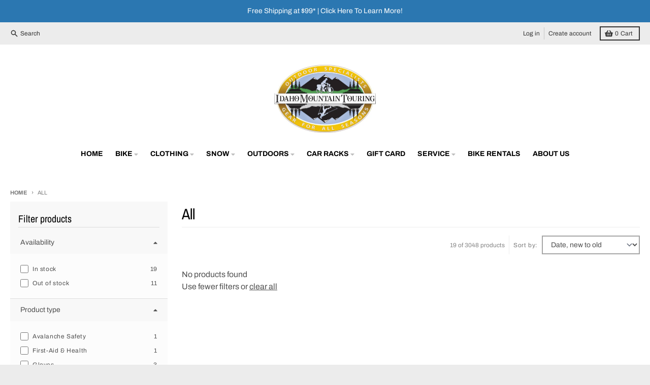

--- FILE ---
content_type: text/html; charset=utf-8
request_url: https://www.idahomountaintouring.com/collections/all/size-7?page=2
body_size: 31874
content:















<!doctype html>
<html class="no-js" dir="ltr" lang="en">
  <head>
    <meta charset="utf-8">
    <meta http-equiv="X-UA-Compatible" content="IE=edge">
    <meta name="viewport" content="width=device-width,initial-scale=1">
    <meta name="theme-color" content="#495cb1">
    <link rel="canonical" href="https://www.idahomountaintouring.com/collections/all/size-7?page=2">
    <link rel="preconnect" href="https://cdn.shopify.com" crossorigin><link href="//www.idahomountaintouring.com/cdn/shop/t/15/assets/global.js?v=34135031530017190571665420551" as="script" rel="preload"><link rel="apple-touch-icon" sizes="180x180" href="//www.idahomountaintouring.com/cdn/shop/files/IMT_Logo_2023_Square.png?crop=center&height=180&v=1677599285&width=180">
      <link rel="icon" type="image/png" href="//www.idahomountaintouring.com/cdn/shop/files/IMT_Logo_2023_Square.png?crop=center&height=32&v=1677599285&width=32"><link rel="preconnect" href="https://fonts.shopifycdn.com" crossorigin><!-- Google Tag Manager -->
      <script>(function(w,d,s,l,i){w[l]=w[l]||[];w[l].push({'gtm.start':
        new Date().getTime(),event:'gtm.js'});var f=d.getElementsByTagName(s)[0],
        j=d.createElement(s),dl=l!='dataLayer'?'&l='+l:'';j.async=true;j.src=
        'https://www.googletagmanager.com/gtm.js?id='+i+dl;f.parentNode.insertBefore(j,f);
      })(window,document,'script','dataLayer','GTM-K5NN');</script>
    <!-- End Google Tag Manager -->

    <title>All</title><meta property="og:site_name" content="Idaho Mountain Touring">
<meta property="og:url" content="https://www.idahomountaintouring.com/collections/all/size-7?page=2">
<meta property="og:title" content="All">
<meta property="og:type" content="product.group">
<meta property="og:description" content="Idaho Mountain Touring specializes in outdoor apparel, camping gear, cycling apparel, bicycles and ski equipment. Serving Idaho since 1984, Idaho Mountain Touring is your go-to spot for all your outdoor adventures."><meta property="og:image" content="http://www.idahomountaintouring.com/cdn/shop/files/IMT_Logo_2020_rect.png?v=1665434664">
  <meta property="og:image:secure_url" content="https://www.idahomountaintouring.com/cdn/shop/files/IMT_Logo_2020_rect.png?v=1665434664">
  <meta property="og:image:width" content="2000">
  <meta property="og:image:height" content="1000"><meta name="twitter:card" content="summary_large_image">
<meta name="twitter:title" content="All">
<meta name="twitter:description" content="Idaho Mountain Touring specializes in outdoor apparel, camping gear, cycling apparel, bicycles and ski equipment. Serving Idaho since 1984, Idaho Mountain Touring is your go-to spot for all your outdoor adventures.">
<script>
  window.theme = {
    shopUrl: 'https://www.idahomountaintouring.com',
    routes: {
      root_url: '/',
      account_url: '/account',
      account_login_url: '/account/login',
      account_logout_url: '/account/logout',
      account_recover_url: '/account/recover',
      account_register_url: '/account/register',
      account_addresses_url: '/account/addresses',
      collections_url: '/collections',
      all_products_collection_url: '/collections/all',
      search_url: '/search',
      cart_url: '/cart',
      cart_update_url: '/cart/update',
      cart_add_url: '/cart/add',
      cart_change_url: '/cart/change',
      cart_clear_url: '/cart/clear',
      product_recommendations_url: '/recommendations/products',
    },
    info: { name: 'District' },
    strings: {
      addToCart: `Add to cart`,
      preOrder: `Pre-Order`,
      soldOut: `Out of Stock`,
      unavailable: `Unavailable`,
      addressError: `Error looking up that address`,
      addressNoResults: `No results for that address`,
      addressQueryLimit: `You have exceeded the Google API usage limit. Consider upgrading to a <a href="https://developers.google.com/maps/premium/usage-limits">Premium Plan</a>.`,
      authError: `There was a problem authenticating your Google Maps account.`,
      unitPrice: `Unit price`,
      unitPriceSeparator: `per`,
    },
    cartStrings: {
      error: `There was an error while updating your cart. Please try again.`,
      quantityError: `You can only add [quantity] of this item to your cart.`,
    },
    pageType: `collection`,
    customer: false,
    moneyFormat: "${{amount}}",
    ajaxCartEnable: true,
    cartData: {"note":null,"attributes":{},"original_total_price":0,"total_price":0,"total_discount":0,"total_weight":0.0,"item_count":0,"items":[],"requires_shipping":false,"currency":"USD","items_subtotal_price":0,"cart_level_discount_applications":[],"checkout_charge_amount":0},
    mobileBreakpoint: 768,
    packages: [],
  };
  theme.loadPackages = (packages) => {
    packages.forEach((package) => {
      if (!theme.packages.includes(package)) {
        const placeholderScript = document.querySelector(`script[data-package="${package}"]`);
        if (!placeholderScript) return;

        const src = placeholderScript.dataset.src;
        const script = document.createElement('script');
        script.src = src;
        script.async = false;
        script.defer = true;
        document.body.append(script);
        theme.packages.push(package);
      }
    });
  };
  document.documentElement.className = document.documentElement.className.replace('no-js', 'js');
</script><script src="//www.idahomountaintouring.com/cdn/shop/t/15/assets/global.js?v=34135031530017190571665420551" defer="defer"></script>
  <script>window.performance && window.performance.mark && window.performance.mark('shopify.content_for_header.start');</script><meta name="google-site-verification" content="eODzLZ0wrf5-kJmo2uaESew26z_xTKrYV7ckaRAiico">
<meta id="shopify-digital-wallet" name="shopify-digital-wallet" content="/14687305828/digital_wallets/dialog">
<meta name="shopify-checkout-api-token" content="d02f3c88cec81acfea5612c3210044fa">
<meta id="in-context-paypal-metadata" data-shop-id="14687305828" data-venmo-supported="false" data-environment="production" data-locale="en_US" data-paypal-v4="true" data-currency="USD">
<link rel="alternate" type="application/atom+xml" title="Feed" href="/collections/all/size-7.atom" />
<link rel="prev" href="/collections/all/size-7?page=1">
<link rel="alternate" type="application/json+oembed" href="https://www.idahomountaintouring.com/collections/all/size-7.oembed?page=2">
<script async="async" src="/checkouts/internal/preloads.js?locale=en-US"></script>
<script id="apple-pay-shop-capabilities" type="application/json">{"shopId":14687305828,"countryCode":"US","currencyCode":"USD","merchantCapabilities":["supports3DS"],"merchantId":"gid:\/\/shopify\/Shop\/14687305828","merchantName":"Idaho Mountain Touring","requiredBillingContactFields":["postalAddress","email","phone"],"requiredShippingContactFields":["postalAddress","email","phone"],"shippingType":"shipping","supportedNetworks":["visa","masterCard","amex","discover","elo","jcb"],"total":{"type":"pending","label":"Idaho Mountain Touring","amount":"1.00"},"shopifyPaymentsEnabled":true,"supportsSubscriptions":true}</script>
<script id="shopify-features" type="application/json">{"accessToken":"d02f3c88cec81acfea5612c3210044fa","betas":["rich-media-storefront-analytics"],"domain":"www.idahomountaintouring.com","predictiveSearch":true,"shopId":14687305828,"locale":"en"}</script>
<script>var Shopify = Shopify || {};
Shopify.shop = "idahomountaintouring.myshopify.com";
Shopify.locale = "en";
Shopify.currency = {"active":"USD","rate":"1.0"};
Shopify.country = "US";
Shopify.theme = {"name":"District","id":125356376125,"schema_name":"District","schema_version":"4.3.0","theme_store_id":735,"role":"main"};
Shopify.theme.handle = "null";
Shopify.theme.style = {"id":null,"handle":null};
Shopify.cdnHost = "www.idahomountaintouring.com/cdn";
Shopify.routes = Shopify.routes || {};
Shopify.routes.root = "/";</script>
<script type="module">!function(o){(o.Shopify=o.Shopify||{}).modules=!0}(window);</script>
<script>!function(o){function n(){var o=[];function n(){o.push(Array.prototype.slice.apply(arguments))}return n.q=o,n}var t=o.Shopify=o.Shopify||{};t.loadFeatures=n(),t.autoloadFeatures=n()}(window);</script>
<script id="shop-js-analytics" type="application/json">{"pageType":"collection"}</script>
<script defer="defer" async type="module" src="//www.idahomountaintouring.com/cdn/shopifycloud/shop-js/modules/v2/client.init-shop-cart-sync_dlpDe4U9.en.esm.js"></script>
<script defer="defer" async type="module" src="//www.idahomountaintouring.com/cdn/shopifycloud/shop-js/modules/v2/chunk.common_FunKbpTJ.esm.js"></script>
<script type="module">
  await import("//www.idahomountaintouring.com/cdn/shopifycloud/shop-js/modules/v2/client.init-shop-cart-sync_dlpDe4U9.en.esm.js");
await import("//www.idahomountaintouring.com/cdn/shopifycloud/shop-js/modules/v2/chunk.common_FunKbpTJ.esm.js");

  window.Shopify.SignInWithShop?.initShopCartSync?.({"fedCMEnabled":true,"windoidEnabled":true});

</script>
<script>(function() {
  var isLoaded = false;
  function asyncLoad() {
    if (isLoaded) return;
    isLoaded = true;
    var urls = ["https:\/\/na.shgcdn3.com\/collector.js?shop=idahomountaintouring.myshopify.com","\/\/code.tidio.co\/4ps8mnfbviroh0xvgjgblumktrl9oifv.js?shop=idahomountaintouring.myshopify.com","https:\/\/size-charts-relentless.herokuapp.com\/js\/size-charts-relentless.js?shop=idahomountaintouring.myshopify.com","https:\/\/cdn.routeapp.io\/route-widget-shopify\/v2\/route-widget-shopify-stable-v2.min.js?shop=idahomountaintouring.myshopify.com","https:\/\/geostock.nyc3.digitaloceanspaces.com\/js\/inventoryLocation.js?shop=idahomountaintouring.myshopify.com","https:\/\/shopify-extension.getredo.com\/main.js?widget_id=slmb6sxwufi93kv\u0026shop=idahomountaintouring.myshopify.com","\/\/backinstock.useamp.com\/widget\/35351_1765513525.js?category=bis\u0026v=6\u0026shop=idahomountaintouring.myshopify.com"];
    for (var i = 0; i < urls.length; i++) {
      var s = document.createElement('script');
      s.type = 'text/javascript';
      s.async = true;
      s.src = urls[i];
      var x = document.getElementsByTagName('script')[0];
      x.parentNode.insertBefore(s, x);
    }
  };
  if(window.attachEvent) {
    window.attachEvent('onload', asyncLoad);
  } else {
    window.addEventListener('load', asyncLoad, false);
  }
})();</script>
<script id="__st">var __st={"a":14687305828,"offset":-25200,"reqid":"930d5788-1a9a-410b-b66a-9833e89a84f7-1765875770","pageurl":"www.idahomountaintouring.com\/collections\/all\/size-7?page=2","u":"f89d92aec7c3","p":"collection","rtyp":"collection","rid":112996089956};</script>
<script>window.ShopifyPaypalV4VisibilityTracking = true;</script>
<script id="captcha-bootstrap">!function(){'use strict';const t='contact',e='account',n='new_comment',o=[[t,t],['blogs',n],['comments',n],[t,'customer']],c=[[e,'customer_login'],[e,'guest_login'],[e,'recover_customer_password'],[e,'create_customer']],r=t=>t.map((([t,e])=>`form[action*='/${t}']:not([data-nocaptcha='true']) input[name='form_type'][value='${e}']`)).join(','),a=t=>()=>t?[...document.querySelectorAll(t)].map((t=>t.form)):[];function s(){const t=[...o],e=r(t);return a(e)}const i='password',u='form_key',d=['recaptcha-v3-token','g-recaptcha-response','h-captcha-response',i],f=()=>{try{return window.sessionStorage}catch{return}},m='__shopify_v',_=t=>t.elements[u];function p(t,e,n=!1){try{const o=window.sessionStorage,c=JSON.parse(o.getItem(e)),{data:r}=function(t){const{data:e,action:n}=t;return t[m]||n?{data:e,action:n}:{data:t,action:n}}(c);for(const[e,n]of Object.entries(r))t.elements[e]&&(t.elements[e].value=n);n&&o.removeItem(e)}catch(o){console.error('form repopulation failed',{error:o})}}const l='form_type',E='cptcha';function T(t){t.dataset[E]=!0}const w=window,h=w.document,L='Shopify',v='ce_forms',y='captcha';let A=!1;((t,e)=>{const n=(g='f06e6c50-85a8-45c8-87d0-21a2b65856fe',I='https://cdn.shopify.com/shopifycloud/storefront-forms-hcaptcha/ce_storefront_forms_captcha_hcaptcha.v1.5.2.iife.js',D={infoText:'Protected by hCaptcha',privacyText:'Privacy',termsText:'Terms'},(t,e,n)=>{const o=w[L][v],c=o.bindForm;if(c)return c(t,g,e,D).then(n);var r;o.q.push([[t,g,e,D],n]),r=I,A||(h.body.append(Object.assign(h.createElement('script'),{id:'captcha-provider',async:!0,src:r})),A=!0)});var g,I,D;w[L]=w[L]||{},w[L][v]=w[L][v]||{},w[L][v].q=[],w[L][y]=w[L][y]||{},w[L][y].protect=function(t,e){n(t,void 0,e),T(t)},Object.freeze(w[L][y]),function(t,e,n,w,h,L){const[v,y,A,g]=function(t,e,n){const i=e?o:[],u=t?c:[],d=[...i,...u],f=r(d),m=r(i),_=r(d.filter((([t,e])=>n.includes(e))));return[a(f),a(m),a(_),s()]}(w,h,L),I=t=>{const e=t.target;return e instanceof HTMLFormElement?e:e&&e.form},D=t=>v().includes(t);t.addEventListener('submit',(t=>{const e=I(t);if(!e)return;const n=D(e)&&!e.dataset.hcaptchaBound&&!e.dataset.recaptchaBound,o=_(e),c=g().includes(e)&&(!o||!o.value);(n||c)&&t.preventDefault(),c&&!n&&(function(t){try{if(!f())return;!function(t){const e=f();if(!e)return;const n=_(t);if(!n)return;const o=n.value;o&&e.removeItem(o)}(t);const e=Array.from(Array(32),(()=>Math.random().toString(36)[2])).join('');!function(t,e){_(t)||t.append(Object.assign(document.createElement('input'),{type:'hidden',name:u})),t.elements[u].value=e}(t,e),function(t,e){const n=f();if(!n)return;const o=[...t.querySelectorAll(`input[type='${i}']`)].map((({name:t})=>t)),c=[...d,...o],r={};for(const[a,s]of new FormData(t).entries())c.includes(a)||(r[a]=s);n.setItem(e,JSON.stringify({[m]:1,action:t.action,data:r}))}(t,e)}catch(e){console.error('failed to persist form',e)}}(e),e.submit())}));const S=(t,e)=>{t&&!t.dataset[E]&&(n(t,e.some((e=>e===t))),T(t))};for(const o of['focusin','change'])t.addEventListener(o,(t=>{const e=I(t);D(e)&&S(e,y())}));const B=e.get('form_key'),M=e.get(l),P=B&&M;t.addEventListener('DOMContentLoaded',(()=>{const t=y();if(P)for(const e of t)e.elements[l].value===M&&p(e,B);[...new Set([...A(),...v().filter((t=>'true'===t.dataset.shopifyCaptcha))])].forEach((e=>S(e,t)))}))}(h,new URLSearchParams(w.location.search),n,t,e,['guest_login'])})(!0,!0)}();</script>
<script integrity="sha256-52AcMU7V7pcBOXWImdc/TAGTFKeNjmkeM1Pvks/DTgc=" data-source-attribution="shopify.loadfeatures" defer="defer" src="//www.idahomountaintouring.com/cdn/shopifycloud/storefront/assets/storefront/load_feature-81c60534.js" crossorigin="anonymous"></script>
<script data-source-attribution="shopify.dynamic_checkout.dynamic.init">var Shopify=Shopify||{};Shopify.PaymentButton=Shopify.PaymentButton||{isStorefrontPortableWallets:!0,init:function(){window.Shopify.PaymentButton.init=function(){};var t=document.createElement("script");t.src="https://www.idahomountaintouring.com/cdn/shopifycloud/portable-wallets/latest/portable-wallets.en.js",t.type="module",document.head.appendChild(t)}};
</script>
<script data-source-attribution="shopify.dynamic_checkout.buyer_consent">
  function portableWalletsHideBuyerConsent(e){var t=document.getElementById("shopify-buyer-consent"),n=document.getElementById("shopify-subscription-policy-button");t&&n&&(t.classList.add("hidden"),t.setAttribute("aria-hidden","true"),n.removeEventListener("click",e))}function portableWalletsShowBuyerConsent(e){var t=document.getElementById("shopify-buyer-consent"),n=document.getElementById("shopify-subscription-policy-button");t&&n&&(t.classList.remove("hidden"),t.removeAttribute("aria-hidden"),n.addEventListener("click",e))}window.Shopify?.PaymentButton&&(window.Shopify.PaymentButton.hideBuyerConsent=portableWalletsHideBuyerConsent,window.Shopify.PaymentButton.showBuyerConsent=portableWalletsShowBuyerConsent);
</script>
<script data-source-attribution="shopify.dynamic_checkout.cart.bootstrap">document.addEventListener("DOMContentLoaded",(function(){function t(){return document.querySelector("shopify-accelerated-checkout-cart, shopify-accelerated-checkout")}if(t())Shopify.PaymentButton.init();else{new MutationObserver((function(e,n){t()&&(Shopify.PaymentButton.init(),n.disconnect())})).observe(document.body,{childList:!0,subtree:!0})}}));
</script>
<link id="shopify-accelerated-checkout-styles" rel="stylesheet" media="screen" href="https://www.idahomountaintouring.com/cdn/shopifycloud/portable-wallets/latest/accelerated-checkout-backwards-compat.css" crossorigin="anonymous">
<style id="shopify-accelerated-checkout-cart">
        #shopify-buyer-consent {
  margin-top: 1em;
  display: inline-block;
  width: 100%;
}

#shopify-buyer-consent.hidden {
  display: none;
}

#shopify-subscription-policy-button {
  background: none;
  border: none;
  padding: 0;
  text-decoration: underline;
  font-size: inherit;
  cursor: pointer;
}

#shopify-subscription-policy-button::before {
  box-shadow: none;
}

      </style>

<script>window.performance && window.performance.mark && window.performance.mark('shopify.content_for_header.end');</script>
  





  <script type="text/javascript">
    
      window.__shgMoneyFormat = window.__shgMoneyFormat || {"USD":{"currency":"USD","currency_symbol":"$","currency_symbol_location":"left","decimal_places":2,"decimal_separator":".","thousands_separator":","}};
    
    window.__shgCurrentCurrencyCode = window.__shgCurrentCurrencyCode || {
      currency: "USD",
      currency_symbol: "$",
      decimal_separator: ".",
      thousands_separator: ",",
      decimal_places: 2,
      currency_symbol_location: "left"
    };
  </script>



<style data-shopify>
@font-face {
  font-family: Archivo;
  font-weight: 400;
  font-style: normal;
  font-display: swap;
  src: url("//www.idahomountaintouring.com/cdn/fonts/archivo/archivo_n4.dc8d917cc69af0a65ae04d01fd8eeab28a3573c9.woff2") format("woff2"),
       url("//www.idahomountaintouring.com/cdn/fonts/archivo/archivo_n4.bd6b9c34fdb81d7646836be8065ce3c80a2cc984.woff") format("woff");
}
@font-face {
  font-family: Archivo;
  font-weight: 700;
  font-style: normal;
  font-display: swap;
  src: url("//www.idahomountaintouring.com/cdn/fonts/archivo/archivo_n7.651b020b3543640c100112be6f1c1b8e816c7f13.woff2") format("woff2"),
       url("//www.idahomountaintouring.com/cdn/fonts/archivo/archivo_n7.7e9106d320e6594976a7dcb57957f3e712e83c96.woff") format("woff");
}
@font-face {
  font-family: Archivo;
  font-weight: 400;
  font-style: italic;
  font-display: swap;
  src: url("//www.idahomountaintouring.com/cdn/fonts/archivo/archivo_i4.37d8c4e02dc4f8e8b559f47082eb24a5c48c2908.woff2") format("woff2"),
       url("//www.idahomountaintouring.com/cdn/fonts/archivo/archivo_i4.839d35d75c605237591e73815270f86ab696602c.woff") format("woff");
}
@font-face {
  font-family: Archivo;
  font-weight: 700;
  font-style: italic;
  font-display: swap;
  src: url("//www.idahomountaintouring.com/cdn/fonts/archivo/archivo_i7.3dc798c6f261b8341dd97dd5c78d97d457c63517.woff2") format("woff2"),
       url("//www.idahomountaintouring.com/cdn/fonts/archivo/archivo_i7.3b65e9d326e7379bd5f15bcb927c5d533d950ff6.woff") format("woff");
}
@font-face {
  font-family: "Archivo Narrow";
  font-weight: 400;
  font-style: normal;
  font-display: swap;
  src: url("//www.idahomountaintouring.com/cdn/fonts/archivo_narrow/archivonarrow_n4.5c3bab850a22055c235cf940f895d873a8689d70.woff2") format("woff2"),
       url("//www.idahomountaintouring.com/cdn/fonts/archivo_narrow/archivonarrow_n4.ea12dd22d3319d164475c1d047ae8f973041a9ff.woff") format("woff");
}
@font-face {
  font-family: "Archivo Narrow";
  font-weight: 700;
  font-style: normal;
  font-display: swap;
  src: url("//www.idahomountaintouring.com/cdn/fonts/archivo_narrow/archivonarrow_n7.c049bee49aa92b4cfee86dd4e79c9194b8519e2b.woff2") format("woff2"),
       url("//www.idahomountaintouring.com/cdn/fonts/archivo_narrow/archivonarrow_n7.89eabe3e1f3044c02b965aa5ad3e57c9e898709d.woff") format("woff");
}
@font-face {
  font-family: Archivo;
  font-weight: 400;
  font-style: normal;
  font-display: swap;
  src: url("//www.idahomountaintouring.com/cdn/fonts/archivo/archivo_n4.dc8d917cc69af0a65ae04d01fd8eeab28a3573c9.woff2") format("woff2"),
       url("//www.idahomountaintouring.com/cdn/fonts/archivo/archivo_n4.bd6b9c34fdb81d7646836be8065ce3c80a2cc984.woff") format("woff");
}
@font-face {
  font-family: Archivo;
  font-weight: 700;
  font-style: normal;
  font-display: swap;
  src: url("//www.idahomountaintouring.com/cdn/fonts/archivo/archivo_n7.651b020b3543640c100112be6f1c1b8e816c7f13.woff2") format("woff2"),
       url("//www.idahomountaintouring.com/cdn/fonts/archivo/archivo_n7.7e9106d320e6594976a7dcb57957f3e712e83c96.woff") format("woff");
}
:root {
    --base-font-size: 16px;
    --body-font-family: Archivo, sans-serif;
    --heading-font-family: "Archivo Narrow", sans-serif;
    --navigation-font-family: Archivo, sans-serif;
    --body-style: normal;
    --body-weight: 400;
    --body-weight-bolder: 700;
    --heading-style: normal;
    --heading-weight: 400;
    --heading-weight-bolder: 700;
    --heading-capitalize: none;
    --navigation-style: normal;
    --navigation-weight: 400;
    --navigation-weight-bolder: 700;--primary-text-color: #4f4f4f;
    --primary-title-color: #000000;
    --primary-accent-color: #495cb1;
    --primary-accent-color-80: rgba(73, 92, 177, 0.8);
    --primary-accent-text-color: #ffffff;
    --primary-background-color: #ffffff;
    --primary-background-color-75: rgba(255, 255, 255, 0.8);
    --primary-secondary-background-color: #f8f8f8;
    --primary-secondary-background-color-50: #fcfcfc;
    --primary-section-border-color: #ededed;
    --primary-text-color-05: #f6f6f6;
    --primary-text-color-10: #ededed;
    --primary-text-color-20: #dcdcdc;
    --primary-text-color-30: #cacaca;
    --primary-text-color-40: #b9b9b9;
    --primary-text-color-50: #a7a7a7;
    --primary-text-color-60: #959595;
    --primary-text-color-70: #848484;
    --primary-text-color-80: #727272;
    --primary-text-color-90: #616161;
    --section-text-color: #4f4f4f;
    --section-text-color-75: rgba(79, 79, 79, 0.75);
    --section-text-color-50: rgba(79, 79, 79, 0.5);
    --section-title-color: #000000;
    --section-accent-color: #495cb1;
    --section-accent-text-color: #ffffff;
    --section-accent-hover-color: #42539f;
    --section-overlay-color: transparent;
    --section-overlay-hover-color: transparent;
    --section-background-color: #ffffff;
    --section-primary-border-color: #4f4f4f;
    --modal-background-color: #000000;--max-width-screen: 1280px;
    --max-width-header: 1280px;
    --spacing-section: 4rem;
    --spacing-section-half: 2rem;
    --spacing-rail: 1.25rem;
    --text-align-section: center;--swiper-theme-color: #495cb1;
    --duration-default: 200ms;
    --tw-ring-inset: ;
    --tw-blur: ;
    --tw-brightness: ;
    --tw-contrast: ;
    --tw-grayscale: ;
    --tw-hue-rotate: ;
    --tw-invert: ;
    --tw-saturate: ;
    --tw-sepia: ;
    --tw-drop-shadow: ;
    --tw-filter: var(--tw-blur) var(--tw-brightness) var(--tw-contrast) var(--tw-grayscale) var(--tw-hue-rotate) var(--tw-invert) var(--tw-saturate) var(--tw-sepia) var(--tw-drop-shadow);
  }
</style><link href="//www.idahomountaintouring.com/cdn/shop/t/15/assets/base.css?v=32377230723883559341665420552" rel="stylesheet" type="text/css" media="all" />
<link rel="preload" as="font" href="//www.idahomountaintouring.com/cdn/fonts/archivo/archivo_n4.dc8d917cc69af0a65ae04d01fd8eeab28a3573c9.woff2" type="font/woff2" crossorigin><link rel="preload" as="font" href="//www.idahomountaintouring.com/cdn/fonts/archivo_narrow/archivonarrow_n4.5c3bab850a22055c235cf940f895d873a8689d70.woff2" type="font/woff2" crossorigin><link rel="preload" as="font" href="//www.idahomountaintouring.com/cdn/fonts/archivo/archivo_n4.dc8d917cc69af0a65ae04d01fd8eeab28a3573c9.woff2" type="font/woff2" crossorigin>

<script type="text/javascript">
  
    window.SHG_CUSTOMER = null;
  
</script>








<script>
    
    
    
    
    var gsf_conversion_data = {page_type : '', event : '', data : {shop_currency : "USD"}};
    
</script>
<!--DOOFINDER-SHOPIFY-->  <!--/DOOFINDER-SHOPIFY--><link href="https://monorail-edge.shopifysvc.com" rel="dns-prefetch">
<script>(function(){if ("sendBeacon" in navigator && "performance" in window) {try {var session_token_from_headers = performance.getEntriesByType('navigation')[0].serverTiming.find(x => x.name == '_s').description;} catch {var session_token_from_headers = undefined;}var session_cookie_matches = document.cookie.match(/_shopify_s=([^;]*)/);var session_token_from_cookie = session_cookie_matches && session_cookie_matches.length === 2 ? session_cookie_matches[1] : "";var session_token = session_token_from_headers || session_token_from_cookie || "";function handle_abandonment_event(e) {var entries = performance.getEntries().filter(function(entry) {return /monorail-edge.shopifysvc.com/.test(entry.name);});if (!window.abandonment_tracked && entries.length === 0) {window.abandonment_tracked = true;var currentMs = Date.now();var navigation_start = performance.timing.navigationStart;var payload = {shop_id: 14687305828,url: window.location.href,navigation_start,duration: currentMs - navigation_start,session_token,page_type: "collection"};window.navigator.sendBeacon("https://monorail-edge.shopifysvc.com/v1/produce", JSON.stringify({schema_id: "online_store_buyer_site_abandonment/1.1",payload: payload,metadata: {event_created_at_ms: currentMs,event_sent_at_ms: currentMs}}));}}window.addEventListener('pagehide', handle_abandonment_event);}}());</script>
<script id="web-pixels-manager-setup">(function e(e,d,r,n,o){if(void 0===o&&(o={}),!Boolean(null===(a=null===(i=window.Shopify)||void 0===i?void 0:i.analytics)||void 0===a?void 0:a.replayQueue)){var i,a;window.Shopify=window.Shopify||{};var t=window.Shopify;t.analytics=t.analytics||{};var s=t.analytics;s.replayQueue=[],s.publish=function(e,d,r){return s.replayQueue.push([e,d,r]),!0};try{self.performance.mark("wpm:start")}catch(e){}var l=function(){var e={modern:/Edge?\/(1{2}[4-9]|1[2-9]\d|[2-9]\d{2}|\d{4,})\.\d+(\.\d+|)|Firefox\/(1{2}[4-9]|1[2-9]\d|[2-9]\d{2}|\d{4,})\.\d+(\.\d+|)|Chrom(ium|e)\/(9{2}|\d{3,})\.\d+(\.\d+|)|(Maci|X1{2}).+ Version\/(15\.\d+|(1[6-9]|[2-9]\d|\d{3,})\.\d+)([,.]\d+|)( \(\w+\)|)( Mobile\/\w+|) Safari\/|Chrome.+OPR\/(9{2}|\d{3,})\.\d+\.\d+|(CPU[ +]OS|iPhone[ +]OS|CPU[ +]iPhone|CPU IPhone OS|CPU iPad OS)[ +]+(15[._]\d+|(1[6-9]|[2-9]\d|\d{3,})[._]\d+)([._]\d+|)|Android:?[ /-](13[3-9]|1[4-9]\d|[2-9]\d{2}|\d{4,})(\.\d+|)(\.\d+|)|Android.+Firefox\/(13[5-9]|1[4-9]\d|[2-9]\d{2}|\d{4,})\.\d+(\.\d+|)|Android.+Chrom(ium|e)\/(13[3-9]|1[4-9]\d|[2-9]\d{2}|\d{4,})\.\d+(\.\d+|)|SamsungBrowser\/([2-9]\d|\d{3,})\.\d+/,legacy:/Edge?\/(1[6-9]|[2-9]\d|\d{3,})\.\d+(\.\d+|)|Firefox\/(5[4-9]|[6-9]\d|\d{3,})\.\d+(\.\d+|)|Chrom(ium|e)\/(5[1-9]|[6-9]\d|\d{3,})\.\d+(\.\d+|)([\d.]+$|.*Safari\/(?![\d.]+ Edge\/[\d.]+$))|(Maci|X1{2}).+ Version\/(10\.\d+|(1[1-9]|[2-9]\d|\d{3,})\.\d+)([,.]\d+|)( \(\w+\)|)( Mobile\/\w+|) Safari\/|Chrome.+OPR\/(3[89]|[4-9]\d|\d{3,})\.\d+\.\d+|(CPU[ +]OS|iPhone[ +]OS|CPU[ +]iPhone|CPU IPhone OS|CPU iPad OS)[ +]+(10[._]\d+|(1[1-9]|[2-9]\d|\d{3,})[._]\d+)([._]\d+|)|Android:?[ /-](13[3-9]|1[4-9]\d|[2-9]\d{2}|\d{4,})(\.\d+|)(\.\d+|)|Mobile Safari.+OPR\/([89]\d|\d{3,})\.\d+\.\d+|Android.+Firefox\/(13[5-9]|1[4-9]\d|[2-9]\d{2}|\d{4,})\.\d+(\.\d+|)|Android.+Chrom(ium|e)\/(13[3-9]|1[4-9]\d|[2-9]\d{2}|\d{4,})\.\d+(\.\d+|)|Android.+(UC? ?Browser|UCWEB|U3)[ /]?(15\.([5-9]|\d{2,})|(1[6-9]|[2-9]\d|\d{3,})\.\d+)\.\d+|SamsungBrowser\/(5\.\d+|([6-9]|\d{2,})\.\d+)|Android.+MQ{2}Browser\/(14(\.(9|\d{2,})|)|(1[5-9]|[2-9]\d|\d{3,})(\.\d+|))(\.\d+|)|K[Aa][Ii]OS\/(3\.\d+|([4-9]|\d{2,})\.\d+)(\.\d+|)/},d=e.modern,r=e.legacy,n=navigator.userAgent;return n.match(d)?"modern":n.match(r)?"legacy":"unknown"}(),u="modern"===l?"modern":"legacy",c=(null!=n?n:{modern:"",legacy:""})[u],f=function(e){return[e.baseUrl,"/wpm","/b",e.hashVersion,"modern"===e.buildTarget?"m":"l",".js"].join("")}({baseUrl:d,hashVersion:r,buildTarget:u}),m=function(e){var d=e.version,r=e.bundleTarget,n=e.surface,o=e.pageUrl,i=e.monorailEndpoint;return{emit:function(e){var a=e.status,t=e.errorMsg,s=(new Date).getTime(),l=JSON.stringify({metadata:{event_sent_at_ms:s},events:[{schema_id:"web_pixels_manager_load/3.1",payload:{version:d,bundle_target:r,page_url:o,status:a,surface:n,error_msg:t},metadata:{event_created_at_ms:s}}]});if(!i)return console&&console.warn&&console.warn("[Web Pixels Manager] No Monorail endpoint provided, skipping logging."),!1;try{return self.navigator.sendBeacon.bind(self.navigator)(i,l)}catch(e){}var u=new XMLHttpRequest;try{return u.open("POST",i,!0),u.setRequestHeader("Content-Type","text/plain"),u.send(l),!0}catch(e){return console&&console.warn&&console.warn("[Web Pixels Manager] Got an unhandled error while logging to Monorail."),!1}}}}({version:r,bundleTarget:l,surface:e.surface,pageUrl:self.location.href,monorailEndpoint:e.monorailEndpoint});try{o.browserTarget=l,function(e){var d=e.src,r=e.async,n=void 0===r||r,o=e.onload,i=e.onerror,a=e.sri,t=e.scriptDataAttributes,s=void 0===t?{}:t,l=document.createElement("script"),u=document.querySelector("head"),c=document.querySelector("body");if(l.async=n,l.src=d,a&&(l.integrity=a,l.crossOrigin="anonymous"),s)for(var f in s)if(Object.prototype.hasOwnProperty.call(s,f))try{l.dataset[f]=s[f]}catch(e){}if(o&&l.addEventListener("load",o),i&&l.addEventListener("error",i),u)u.appendChild(l);else{if(!c)throw new Error("Did not find a head or body element to append the script");c.appendChild(l)}}({src:f,async:!0,onload:function(){if(!function(){var e,d;return Boolean(null===(d=null===(e=window.Shopify)||void 0===e?void 0:e.analytics)||void 0===d?void 0:d.initialized)}()){var d=window.webPixelsManager.init(e)||void 0;if(d){var r=window.Shopify.analytics;r.replayQueue.forEach((function(e){var r=e[0],n=e[1],o=e[2];d.publishCustomEvent(r,n,o)})),r.replayQueue=[],r.publish=d.publishCustomEvent,r.visitor=d.visitor,r.initialized=!0}}},onerror:function(){return m.emit({status:"failed",errorMsg:"".concat(f," has failed to load")})},sri:function(e){var d=/^sha384-[A-Za-z0-9+/=]+$/;return"string"==typeof e&&d.test(e)}(c)?c:"",scriptDataAttributes:o}),m.emit({status:"loading"})}catch(e){m.emit({status:"failed",errorMsg:(null==e?void 0:e.message)||"Unknown error"})}}})({shopId: 14687305828,storefrontBaseUrl: "https://www.idahomountaintouring.com",extensionsBaseUrl: "https://extensions.shopifycdn.com/cdn/shopifycloud/web-pixels-manager",monorailEndpoint: "https://monorail-edge.shopifysvc.com/unstable/produce_batch",surface: "storefront-renderer",enabledBetaFlags: ["2dca8a86"],webPixelsConfigList: [{"id":"876281917","configuration":"{\"widgetId\":\"slmb6sxwufi93kv\",\"baseRequestUrl\":\"https:\\\/\\\/shopify-server.getredo.com\\\/widgets\",\"splitEnabled\":\"false\",\"customerAccountsEnabled\":\"true\",\"conciergeSplitEnabled\":\"false\",\"marketingEnabled\":\"false\",\"expandedWarrantyEnabled\":\"false\",\"storefrontSalesAIEnabled\":\"false\",\"conversionEnabled\":\"false\"}","eventPayloadVersion":"v1","runtimeContext":"STRICT","scriptVersion":"5b3724013aeaf3782d64a6cf659a910b","type":"APP","apiClientId":3426665,"privacyPurposes":["ANALYTICS","MARKETING"],"capabilities":["advanced_dom_events"],"dataSharingAdjustments":{"protectedCustomerApprovalScopes":["read_customer_address","read_customer_email","read_customer_name","read_customer_personal_data","read_customer_phone"]}},{"id":"801177661","configuration":"{\"account_ID\":\"197854\",\"google_analytics_tracking_tag\":\"1\",\"measurement_id\":\"2\",\"api_secret\":\"3\",\"shop_settings\":\"{\\\"custom_pixel_script\\\":\\\"https:\\\\\\\/\\\\\\\/storage.googleapis.com\\\\\\\/gsf-scripts\\\\\\\/custom-pixels\\\\\\\/idahomountaintouring.js\\\"}\"}","eventPayloadVersion":"v1","runtimeContext":"LAX","scriptVersion":"c6b888297782ed4a1cba19cda43d6625","type":"APP","apiClientId":1558137,"privacyPurposes":[],"dataSharingAdjustments":{"protectedCustomerApprovalScopes":["read_customer_address","read_customer_email","read_customer_name","read_customer_personal_data","read_customer_phone"]}},{"id":"335839293","configuration":"{\"config\":\"{\\\"google_tag_ids\\\":[\\\"G-CSQ1X5G1PY\\\",\\\"AW-1044388553\\\",\\\"GT-TQKJ427\\\"],\\\"target_country\\\":\\\"US\\\",\\\"gtag_events\\\":[{\\\"type\\\":\\\"begin_checkout\\\",\\\"action_label\\\":[\\\"G-CSQ1X5G1PY\\\",\\\"AW-1044388553\\\/BD99CPHBjqMBEMm1gPID\\\"]},{\\\"type\\\":\\\"search\\\",\\\"action_label\\\":[\\\"G-CSQ1X5G1PY\\\",\\\"AW-1044388553\\\/oojPCPTBjqMBEMm1gPID\\\"]},{\\\"type\\\":\\\"view_item\\\",\\\"action_label\\\":[\\\"G-CSQ1X5G1PY\\\",\\\"AW-1044388553\\\/Js89COvBjqMBEMm1gPID\\\",\\\"MC-GNGPZZZDJE\\\"]},{\\\"type\\\":\\\"purchase\\\",\\\"action_label\\\":[\\\"G-CSQ1X5G1PY\\\",\\\"AW-1044388553\\\/TabfCOjBjqMBEMm1gPID\\\",\\\"MC-GNGPZZZDJE\\\"]},{\\\"type\\\":\\\"page_view\\\",\\\"action_label\\\":[\\\"G-CSQ1X5G1PY\\\",\\\"AW-1044388553\\\/D5b2COXBjqMBEMm1gPID\\\",\\\"MC-GNGPZZZDJE\\\"]},{\\\"type\\\":\\\"add_payment_info\\\",\\\"action_label\\\":[\\\"G-CSQ1X5G1PY\\\",\\\"AW-1044388553\\\/t8aeCPfBjqMBEMm1gPID\\\"]},{\\\"type\\\":\\\"add_to_cart\\\",\\\"action_label\\\":[\\\"G-CSQ1X5G1PY\\\",\\\"AW-1044388553\\\/LnzmCO7BjqMBEMm1gPID\\\"]}],\\\"enable_monitoring_mode\\\":false}\"}","eventPayloadVersion":"v1","runtimeContext":"OPEN","scriptVersion":"b2a88bafab3e21179ed38636efcd8a93","type":"APP","apiClientId":1780363,"privacyPurposes":[],"dataSharingAdjustments":{"protectedCustomerApprovalScopes":["read_customer_address","read_customer_email","read_customer_name","read_customer_personal_data","read_customer_phone"]}},{"id":"63143997","eventPayloadVersion":"v1","runtimeContext":"LAX","scriptVersion":"1","type":"CUSTOM","privacyPurposes":["MARKETING"],"name":"Meta pixel (migrated)"},{"id":"102957117","eventPayloadVersion":"v1","runtimeContext":"LAX","scriptVersion":"1","type":"CUSTOM","privacyPurposes":["ANALYTICS"],"name":"Google Analytics tag (migrated)"},{"id":"shopify-app-pixel","configuration":"{}","eventPayloadVersion":"v1","runtimeContext":"STRICT","scriptVersion":"0450","apiClientId":"shopify-pixel","type":"APP","privacyPurposes":["ANALYTICS","MARKETING"]},{"id":"shopify-custom-pixel","eventPayloadVersion":"v1","runtimeContext":"LAX","scriptVersion":"0450","apiClientId":"shopify-pixel","type":"CUSTOM","privacyPurposes":["ANALYTICS","MARKETING"]}],isMerchantRequest: false,initData: {"shop":{"name":"Idaho Mountain Touring","paymentSettings":{"currencyCode":"USD"},"myshopifyDomain":"idahomountaintouring.myshopify.com","countryCode":"US","storefrontUrl":"https:\/\/www.idahomountaintouring.com"},"customer":null,"cart":null,"checkout":null,"productVariants":[],"purchasingCompany":null},},"https://www.idahomountaintouring.com/cdn","ae1676cfwd2530674p4253c800m34e853cb",{"modern":"","legacy":""},{"shopId":"14687305828","storefrontBaseUrl":"https:\/\/www.idahomountaintouring.com","extensionBaseUrl":"https:\/\/extensions.shopifycdn.com\/cdn\/shopifycloud\/web-pixels-manager","surface":"storefront-renderer","enabledBetaFlags":"[\"2dca8a86\"]","isMerchantRequest":"false","hashVersion":"ae1676cfwd2530674p4253c800m34e853cb","publish":"custom","events":"[[\"page_viewed\",{}],[\"collection_viewed\",{\"collection\":{\"id\":\"112996089956\",\"title\":\"All\",\"productVariants\":[]}}]]"});</script><script>
  window.ShopifyAnalytics = window.ShopifyAnalytics || {};
  window.ShopifyAnalytics.meta = window.ShopifyAnalytics.meta || {};
  window.ShopifyAnalytics.meta.currency = 'USD';
  var meta = {"products":[],"page":{"pageType":"collection","resourceType":"collection","resourceId":112996089956}};
  for (var attr in meta) {
    window.ShopifyAnalytics.meta[attr] = meta[attr];
  }
</script>
<script class="analytics">
  (function () {
    var customDocumentWrite = function(content) {
      var jquery = null;

      if (window.jQuery) {
        jquery = window.jQuery;
      } else if (window.Checkout && window.Checkout.$) {
        jquery = window.Checkout.$;
      }

      if (jquery) {
        jquery('body').append(content);
      }
    };

    var hasLoggedConversion = function(token) {
      if (token) {
        return document.cookie.indexOf('loggedConversion=' + token) !== -1;
      }
      return false;
    }

    var setCookieIfConversion = function(token) {
      if (token) {
        var twoMonthsFromNow = new Date(Date.now());
        twoMonthsFromNow.setMonth(twoMonthsFromNow.getMonth() + 2);

        document.cookie = 'loggedConversion=' + token + '; expires=' + twoMonthsFromNow;
      }
    }

    var trekkie = window.ShopifyAnalytics.lib = window.trekkie = window.trekkie || [];
    if (trekkie.integrations) {
      return;
    }
    trekkie.methods = [
      'identify',
      'page',
      'ready',
      'track',
      'trackForm',
      'trackLink'
    ];
    trekkie.factory = function(method) {
      return function() {
        var args = Array.prototype.slice.call(arguments);
        args.unshift(method);
        trekkie.push(args);
        return trekkie;
      };
    };
    for (var i = 0; i < trekkie.methods.length; i++) {
      var key = trekkie.methods[i];
      trekkie[key] = trekkie.factory(key);
    }
    trekkie.load = function(config) {
      trekkie.config = config || {};
      trekkie.config.initialDocumentCookie = document.cookie;
      var first = document.getElementsByTagName('script')[0];
      var script = document.createElement('script');
      script.type = 'text/javascript';
      script.onerror = function(e) {
        var scriptFallback = document.createElement('script');
        scriptFallback.type = 'text/javascript';
        scriptFallback.onerror = function(error) {
                var Monorail = {
      produce: function produce(monorailDomain, schemaId, payload) {
        var currentMs = new Date().getTime();
        var event = {
          schema_id: schemaId,
          payload: payload,
          metadata: {
            event_created_at_ms: currentMs,
            event_sent_at_ms: currentMs
          }
        };
        return Monorail.sendRequest("https://" + monorailDomain + "/v1/produce", JSON.stringify(event));
      },
      sendRequest: function sendRequest(endpointUrl, payload) {
        // Try the sendBeacon API
        if (window && window.navigator && typeof window.navigator.sendBeacon === 'function' && typeof window.Blob === 'function' && !Monorail.isIos12()) {
          var blobData = new window.Blob([payload], {
            type: 'text/plain'
          });

          if (window.navigator.sendBeacon(endpointUrl, blobData)) {
            return true;
          } // sendBeacon was not successful

        } // XHR beacon

        var xhr = new XMLHttpRequest();

        try {
          xhr.open('POST', endpointUrl);
          xhr.setRequestHeader('Content-Type', 'text/plain');
          xhr.send(payload);
        } catch (e) {
          console.log(e);
        }

        return false;
      },
      isIos12: function isIos12() {
        return window.navigator.userAgent.lastIndexOf('iPhone; CPU iPhone OS 12_') !== -1 || window.navigator.userAgent.lastIndexOf('iPad; CPU OS 12_') !== -1;
      }
    };
    Monorail.produce('monorail-edge.shopifysvc.com',
      'trekkie_storefront_load_errors/1.1',
      {shop_id: 14687305828,
      theme_id: 125356376125,
      app_name: "storefront",
      context_url: window.location.href,
      source_url: "//www.idahomountaintouring.com/cdn/s/trekkie.storefront.1a0636ab3186d698599065cb6ce9903ebacdd71a.min.js"});

        };
        scriptFallback.async = true;
        scriptFallback.src = '//www.idahomountaintouring.com/cdn/s/trekkie.storefront.1a0636ab3186d698599065cb6ce9903ebacdd71a.min.js';
        first.parentNode.insertBefore(scriptFallback, first);
      };
      script.async = true;
      script.src = '//www.idahomountaintouring.com/cdn/s/trekkie.storefront.1a0636ab3186d698599065cb6ce9903ebacdd71a.min.js';
      first.parentNode.insertBefore(script, first);
    };
    trekkie.load(
      {"Trekkie":{"appName":"storefront","development":false,"defaultAttributes":{"shopId":14687305828,"isMerchantRequest":null,"themeId":125356376125,"themeCityHash":"10058722748626566992","contentLanguage":"en","currency":"USD","eventMetadataId":"3042340d-a49d-4f37-b3c8-b98f718e0d0f"},"isServerSideCookieWritingEnabled":true,"monorailRegion":"shop_domain"},"Session Attribution":{},"S2S":{"facebookCapiEnabled":false,"source":"trekkie-storefront-renderer","apiClientId":580111}}
    );

    var loaded = false;
    trekkie.ready(function() {
      if (loaded) return;
      loaded = true;

      window.ShopifyAnalytics.lib = window.trekkie;

      var originalDocumentWrite = document.write;
      document.write = customDocumentWrite;
      try { window.ShopifyAnalytics.merchantGoogleAnalytics.call(this); } catch(error) {};
      document.write = originalDocumentWrite;

      window.ShopifyAnalytics.lib.page(null,{"pageType":"collection","resourceType":"collection","resourceId":112996089956,"shopifyEmitted":true});

      var match = window.location.pathname.match(/checkouts\/(.+)\/(thank_you|post_purchase)/)
      var token = match? match[1]: undefined;
      if (!hasLoggedConversion(token)) {
        setCookieIfConversion(token);
        window.ShopifyAnalytics.lib.track("Viewed Product Category",{"currency":"USD","category":"Collection: all","collectionName":"all","collectionId":112996089956,"nonInteraction":true},undefined,undefined,{"shopifyEmitted":true});
      }
    });


        var eventsListenerScript = document.createElement('script');
        eventsListenerScript.async = true;
        eventsListenerScript.src = "//www.idahomountaintouring.com/cdn/shopifycloud/storefront/assets/shop_events_listener-3da45d37.js";
        document.getElementsByTagName('head')[0].appendChild(eventsListenerScript);

})();</script>
  <script>
  if (!window.ga || (window.ga && typeof window.ga !== 'function')) {
    window.ga = function ga() {
      (window.ga.q = window.ga.q || []).push(arguments);
      if (window.Shopify && window.Shopify.analytics && typeof window.Shopify.analytics.publish === 'function') {
        window.Shopify.analytics.publish("ga_stub_called", {}, {sendTo: "google_osp_migration"});
      }
      console.error("Shopify's Google Analytics stub called with:", Array.from(arguments), "\nSee https://help.shopify.com/manual/promoting-marketing/pixels/pixel-migration#google for more information.");
    };
    if (window.Shopify && window.Shopify.analytics && typeof window.Shopify.analytics.publish === 'function') {
      window.Shopify.analytics.publish("ga_stub_initialized", {}, {sendTo: "google_osp_migration"});
    }
  }
</script>
<script
  defer
  src="https://www.idahomountaintouring.com/cdn/shopifycloud/perf-kit/shopify-perf-kit-2.1.2.min.js"
  data-application="storefront-renderer"
  data-shop-id="14687305828"
  data-render-region="gcp-us-central1"
  data-page-type="collection"
  data-theme-instance-id="125356376125"
  data-theme-name="District"
  data-theme-version="4.3.0"
  data-monorail-region="shop_domain"
  data-resource-timing-sampling-rate="10"
  data-shs="true"
  data-shs-beacon="true"
  data-shs-export-with-fetch="true"
  data-shs-logs-sample-rate="1"
  data-shs-beacon-endpoint="https://www.idahomountaintouring.com/api/collect"
></script>
</head>

  <body id="all"
    class="font-body bg-section-background"
    data-page-type="collection">

    <!-- Google Tag Manager (noscript) -->
      <noscript><iframe src="https://www.googletagmanager.com/ns.html?id=GTM-K5NN"
      height="0" width="0" style="display:none;visibility:hidden"></iframe></noscript>
    <!-- End Google Tag Manager (noscript) -->
    
    <a class="skip-to-content-link button sr-only" href="#MainContent">
      Skip to content
    </a><div id="shopify-section-promos" class="shopify-section section__promos"><style>.section__promos {
    position: relative;
    z-index: 500;
  }</style>

<promo-section class="block"
  data-section-type="promos"
  data-section-id="promos"
  data-sticky="false"><style>
              [data-block-id="announcement-bar-0"] {
                --section-text-color: #ffffff;
                --section-background-color: #2b77b1;
              }
            </style>
            <div class="promos__announcement-bar announcement-bar hidden md:block"
              data-block-type="announcement-bar"
              data-block-id="announcement-bar-0"
              data-bar-placement="top"
              data-show-for="desktop"
              data-homepage-limit="false"
              data-hide-delay="false"
              ><a class="block text-section-text hover:underline focus:underline" href="/pages/shipping-privacy-information"><span class="announcement-bar__text block text-center text-section-text bg-section-background py-3 px-5 text-sm">Free Shipping at $99* | Click Here To Learn More!</span></a></div><style>
            [data-block-id="bb47ae48-c092-4307-8f7e-76c69567e7cb"] {
              --section-text-color: #4f4f4f;
              --section-background-color: #ffffff;
              --section-accent-color: #000000;


              --section-accent-hover-color: #2f2f2f;
              --section-accent-text-color: #e6e6e6;


              --section-text-color-75: #7b7b7b;
              --section-text-color-50: #a7a7a7;
              --section-text-color-25: #d3d3d3;
              --section-text-color-20: #dcdcdc;
              --section-primary-border-color: #4f4f4f;
            }
          </style>
          <popup-modal class="popup__modal modal"
            aria-labelledby="PopupModal-Title-bb47ae48-c092-4307-8f7e-76c69567e7cb"
            aria-describedby="PopupModal-Description-bb47ae48-c092-4307-8f7e-76c69567e7cb"
            role="dialog"
            aria-modal="true"
            data-block-type="popup"
            data-block-id="bb47ae48-c092-4307-8f7e-76c69567e7cb"
            data-show-for="both"
            data-delay="5000"
            data-homepage-limit="false"
            data-visitor-limit="true"
            >
            <button id="PopupModalClose-bb47ae48-c092-4307-8f7e-76c69567e7cb" type="button"
              class="popup__modal-close modal__close"
              aria-label="Close"><svg aria-hidden="true" focusable="false" role="presentation" class="icon fill-current icon-ui-close" viewBox="0 0 352 512"><path d="m242.72 256 100.07-100.07c12.28-12.28 12.28-32.19 0-44.48l-22.24-22.24c-12.28-12.28-32.19-12.28-44.48 0L176 189.28 75.93 89.21c-12.28-12.28-32.19-12.28-44.48 0L9.21 111.45c-12.28 12.28-12.28 32.19 0 44.48L109.28 256 9.21 356.07c-12.28 12.28-12.28 32.19 0 44.48l22.24 22.24c12.28 12.28 32.2 12.28 44.48 0L176 322.72l100.07 100.07c12.28 12.28 32.2 12.28 44.48 0l22.24-22.24c12.28-12.28 12.28-32.19 0-44.48L242.72 256z"></path></svg></button>
            
            <div class="popup__modal-container modal__container text-section-text bg-section-background"><div class="popup__modal-content text-center m-5"><div id="PopupModal-Title-bb47ae48-c092-4307-8f7e-76c69567e7cb"
                    class="font-heading font-weight-heading text-xl md:text-2xl">
                    Sign up for our Newsletter
                  </div><div id="PopupModal-Description-bb47ae48-c092-4307-8f7e-76c69567e7cb"
                    class="rte rte-sm md:rte-base">
                    <p>Sign up to hear about sales, events and promotions!</p>
                  </div></div><div class="popup__modal-newsletter text-center m-5"><form method="post" action="/contact#EmailSubscription-bb47ae48-c092-4307-8f7e-76c69567e7cb-promotional-signup-bar" id="EmailSubscription-bb47ae48-c092-4307-8f7e-76c69567e7cb-promotional-signup-bar" accept-charset="UTF-8" class="email-subscription"><input type="hidden" name="form_type" value="customer" /><input type="hidden" name="utf8" value="✓" />
<input type="hidden" name="contact[tags]" value="prospect, newsletter, email subscribe, promotional-signup-bar">
    
    <div class="email-subscription__row flex space-x-2 rtl:space-x-reverse">
      <input type="email" 
        class="flex-auto bg-transparent border-section-text placeholder-section-text-75"
        id="Email-bb47ae48-c092-4307-8f7e-76c69567e7cb-promotional-signup-bar"
        name="contact[email]"
        placeholder="Email"
        aria-label="Email"
        aria-required="true"
        autocorrect="off"
        autocapitalize="off"
        
        required>
      <button type="submit"
        class="button button--minimal button--solid px-2 bg-section-accent text-section-accent-text focus:ring-section-accent"
        id="Subscribe-bb47ae48-c092-4307-8f7e-76c69567e7cb-promotional-signup-bar"><span class="sr-only">Go</span>
        <span class="inline-block w-3.5"><svg aria-hidden="true" focusable="false" role="presentation" class="icon fill-current icon-ui-envelope" viewBox="0 0 512 512"><path d="M448 64H64C28.65 64 0 92.65 0 128v256c0 35.35 28.65 64 64 64h384c35.35 0 64-28.65 64-64V128C512 92.65 483.3 64 448 64zM64 112h384c8.822 0 16 7.178 16 16v22.16l-166.8 138.1c-23.19 19.28-59.34 19.27-82.47 .0156L48 150.2V128C48 119.2 55.18 112 64 112zM448 400H64c-8.822 0-16-7.178-16-16V212.7l136.1 113.4C204.3 342.8 229.8 352 256 352s51.75-9.188 71.97-25.98L464 212.7V384C464 392.8 456.8 400 448 400z"/></svg></span>
      </button>
    </div></form></div></div>

            <div class="popup__modal-background modal__background"
              title="Close">
              <span class="sr-only">Close</span>
            </div>
          </popup-modal><div class="promos__bottom-container fixed inset-x-0 bottom-0"></div>

</promo-section>


</div><div id="shopify-section-header-top" class="shopify-section section__header-top"><style>
  :root {
    --section-header-top-offset: 0px;
  }
  [data-section-id="header-top"] {--section-background-color: #ececec;
    --section-text-color: #333333;
    --section-text-color-80: #585858;
    --section-text-color-20: #c7c7c7;
  }
  [data-section-id="header-top"] cart-notification {
    --section-background-color: #f8f8f8;
    --section-text-color: #4f4f4f;
    --section-text-color-80: #717171;
    --section-text-color-20: #d6d6d6;
  }.section__header-top {
    position: sticky;
    z-index: 600;
    top: var(--section-header-top-offset);
  }</style>
<header-top-section class="block">
  <div class="header-top__search-bar hidden bg-primary-secondary-background font-navigation text-primary-text py-6 px-5">
    <div class="header-top__search-bar-wrapper m-auto max-w-screen text-2xl"><search-bar id="SearchBar-header-top" class="search-bar"
  role="dialog"
  aria-label="Search"
  data-search-bar>
  <form action="/search" method="get" role="search" class="search-bar__form w-full flex justify-center items-center">
    <div class="search-bar__input-group relative flex-1 group">
      <input class="search__input search-bar__input focus:appearance-none appearance-none w-full bg-primary-background border-primary-text focus:ring-0 placeholder-section-text-75"
        id="SearchBarInput-header-top"
        type="search"
        name="q"
        value=""
        placeholder="Search">
      <div class="search-bar__icon absolute cursor-pointer ltr:right-0 rtl:left-0 inset-y-0 w-6 ltr:mr-4 rtl:ml-4 z-10 group-focus-within:text-primary-accent">
        <svg aria-hidden="true" focusable="false" role="presentation" class="icon fill-current icon-ui-search" viewBox="0 0 20 20"><path fill-rule="evenodd" d="M8 4a4 4 0 1 0 0 8 4 4 0 0 0 0-8zM2 8a6 6 0 1 1 10.89 3.476l4.817 4.817a1 1 0 0 1-1.414 1.414l-4.816-4.816A6 6 0 0 1 2 8z" clip-rule="evenodd"></path></svg>
      </div>
    </div><button type="button"
        class="search-bar__close flex-none w-12 h-12 p-3 opacity-50 hover:opacity-100 focus:opacity-100 focus:ring-inset"
        aria-label="Close"><svg aria-hidden="true" focusable="false" role="presentation" class="icon fill-current icon-ui-close" viewBox="0 0 352 512"><path d="m242.72 256 100.07-100.07c12.28-12.28 12.28-32.19 0-44.48l-22.24-22.24c-12.28-12.28-32.19-12.28-44.48 0L176 189.28 75.93 89.21c-12.28-12.28-32.19-12.28-44.48 0L9.21 111.45c-12.28 12.28-12.28 32.19 0 44.48L109.28 256 9.21 356.07c-12.28 12.28-12.28 32.19 0 44.48l22.24 22.24c12.28 12.28 32.2 12.28 44.48 0L176 322.72l100.07 100.07c12.28 12.28 32.2 12.28 44.48 0l22.24-22.24c12.28-12.28 12.28-32.19 0-44.48L242.72 256z"></path></svg></button></form>
</search-bar></div>
  </div>
  <header class="header-top"
    data-section-type="header-top"
    data-section-id="header-top"
    data-sticky="true">
    <div class="header-top__wrapper">
      <div class="header-top__left">
        <div class="header-top__buttons">
          <button type="button"
            class="header-top__menu no-js-hidden"
            aria-controls="MenuDrawer"
            aria-expanded="false"
            data-drawer-open="menu"
            data-menu-drawer-button>
            <svg aria-hidden="true" focusable="false" role="presentation" class="icon fill-current icon-ui-menu" viewBox="0 0 20 20"><path fill-rule="evenodd" d="M3 5a1 1 0 0 1 1-1h12a1 1 0 1 1 0 2H4a1 1 0 0 1-1-1zm0 5a1 1 0 0 1 1-1h12a1 1 0 1 1 0 2H4a1 1 0 0 1-1-1zm0 5a1 1 0 0 1 1-1h12a1 1 0 1 1 0 2H4a1 1 0 0 1-1-1z" clip-rule="evenodd"></path></svg>
            <span>Menu</span>
          </button>
          <button type="button"
            class="header-top__search no-js-hidden"
            aria-controls="SearchBar-header-top"
            aria-expanded="false"
            data-search-bar-button>
            <svg aria-hidden="true" focusable="false" role="presentation" class="icon fill-current icon-ui-search" viewBox="0 0 20 20"><path fill-rule="evenodd" d="M8 4a4 4 0 1 0 0 8 4 4 0 0 0 0-8zM2 8a6 6 0 1 1 10.89 3.476l4.817 4.817a1 1 0 0 1-1.414 1.414l-4.816-4.816A6 6 0 0 1 2 8z" clip-rule="evenodd"></path></svg>
            <span>Search</span>
          </button>
        </div></div>
      <div class="header-top__right"><div class="header-top__account"><a href="/account/login" class="header-top__link">Log in</a>
              <a href="/account/register" class="header-top__link">Create account</a></div><a href="/cart" id="cart-button" class="header-top__cart-button" data-cart-button><svg aria-hidden="true" focusable="false" role="presentation" class="icon fill-current icon-ui-basket" viewBox="0 0 576 512"><path d="M576 216v16c0 13.255-10.745 24-24 24h-8l-26.113 182.788C514.509 462.435 494.257 480 470.37 480H105.63c-23.887 0-44.139-17.565-47.518-41.212L32 256h-8c-13.255 0-24-10.745-24-24v-16c0-13.255 10.745-24 24-24h67.341l106.78-146.821c10.395-14.292 30.407-17.453 44.701-7.058 14.293 10.395 17.453 30.408 7.058 44.701L170.477 192h235.046L326.12 82.821c-10.395-14.292-7.234-34.306 7.059-44.701 14.291-10.395 34.306-7.235 44.701 7.058L484.659 192H552c13.255 0 24 10.745 24 24zM312 392V280c0-13.255-10.745-24-24-24s-24 10.745-24 24v112c0 13.255 10.745 24 24 24s24-10.745 24-24zm112 0V280c0-13.255-10.745-24-24-24s-24 10.745-24 24v112c0 13.255 10.745 24 24 24s24-10.745 24-24zm-224 0V280c0-13.255-10.745-24-24-24s-24 10.745-24 24v112c0 13.255 10.745 24 24 24s24-10.745 24-24z"></path></svg><span class="cart-button__count" data-cart-button-count>0</span>
          <span class="cart-button__label" data-cart-button-label>Cart</span>
          <span class="cart-button__total money" data-cart-button-total></span>
        </a><cart-notification id="cart-notification" class="cart-notification"
  aria-modal="true" aria-label="Item added to your cart"
  role="dialog" tabindex="-1">
  <div class="cart-notification__container">
    <div class="cart-notification__title">
      <span>Item added to your cart</span>
      <button id="CollectionDrawerModalClose-" type="button"
        class="cart-notification__close"
        aria-label="Close"><svg aria-hidden="true" focusable="false" role="presentation" class="icon fill-current icon-ui-close" viewBox="0 0 352 512"><path d="m242.72 256 100.07-100.07c12.28-12.28 12.28-32.19 0-44.48l-22.24-22.24c-12.28-12.28-32.19-12.28-44.48 0L176 189.28 75.93 89.21c-12.28-12.28-32.19-12.28-44.48 0L9.21 111.45c-12.28 12.28-12.28 32.19 0 44.48L109.28 256 9.21 356.07c-12.28 12.28-12.28 32.19 0 44.48l22.24 22.24c12.28 12.28 32.2 12.28 44.48 0L176 322.72l100.07 100.07c12.28 12.28 32.2 12.28 44.48 0l22.24-22.24c12.28-12.28 12.28-32.19 0-44.48L242.72 256z"></path></svg></button>
    </div>
    <div id="cart-notification-product" class="cart-notification__product"></div>
    <div id="cart-notification-links" class="cart-notification__links">
      <a href="/cart" class="cart-notification__cart">View my cart (0)</a>
      <form action="/cart" method="post" id="cart-notification-form">
        <button class="cart-notification__checkout" name="checkout">Check out</button>
      </form>
      <button type="button" class="cart-notification__continue">Continue shopping</button>
    </div>
  </div>
</cart-notification></div>
    </div>
  </header>
  <menu-drawer id="MenuDrawer">
    <div class="menu-drawer font-navigation flex flex-col fixed left-0 inset-y-0 w-full max-w-sm h-screen bg-primary-secondary-background overflow-y-auto z-20" tabindex="-1">
      <div class="menu-drawer__search w-full"><search-bar id="SearchBarDrawer-header-top" class="search-bar"
  role="dialog"
  aria-label="Search"
  data-search-bar>
  <form action="/search" method="get" role="search" class="search-bar__form w-full flex justify-center items-center">
    <div class="search-bar__input-group relative flex-1 group">
      <input class="search__input search-bar__input focus:appearance-none appearance-none w-full bg-primary-background border-primary-text focus:ring-0 placeholder-section-text-75"
        id="SearchBarInput-header-top"
        type="search"
        name="q"
        value=""
        placeholder="Search">
      <div class="search-bar__icon absolute cursor-pointer ltr:right-0 rtl:left-0 inset-y-0 w-6 ltr:mr-4 rtl:ml-4 z-10 group-focus-within:text-primary-accent">
        <svg aria-hidden="true" focusable="false" role="presentation" class="icon fill-current icon-ui-search" viewBox="0 0 20 20"><path fill-rule="evenodd" d="M8 4a4 4 0 1 0 0 8 4 4 0 0 0 0-8zM2 8a6 6 0 1 1 10.89 3.476l4.817 4.817a1 1 0 0 1-1.414 1.414l-4.816-4.816A6 6 0 0 1 2 8z" clip-rule="evenodd"></path></svg>
      </div>
    </div></form>
</search-bar></div>
      <nav class="menu-drawer__navigation" role="navigation"><ul class="menu-drawer__menu drawer-menu list-menu" role="list"><li class="drawer-menu__list-item"><a href="/" class="drawer-menu__link-item">
          <span >Home</span>
        </a></li><li class="drawer-menu__list-item" data-inline-navigation-button><disclosure-menu>
          <details id="DetailsMenu-drawer-menu-2"
            class="drawer-menu__details"
            data-link="/pages/cycling-main">
            <summary class="drawer-menu__link-item">
              <div class="drawer-menu__summary-container">
                <span >Bike</span>
                <svg aria-hidden="true" focusable="false" role="presentation" class="icon fill-current icon-ui-chevron-down" viewBox="0 0 320 512"><path d="M31.3 192h257.3c17.8 0 26.7 21.5 14.1 34.1L174.1 354.8c-7.8 7.8-20.5 7.8-28.3 0L17.2 226.1C4.6 213.5 13.5 192 31.3 192z"></path></svg>
              </div>
            </summary>          
            <ul id="InlineMenu-drawer-menu-child-2"
              class="list-menu drawer-menu__disclosure drawer-menu-child"
              role="list"
              tabindex="-1"
              data-accordion-panel
              data-accordion-level="1"
              data-inline-navigation-submenu ><li class="drawer-menu-child__list-item" data-inline-navigation-button><details id="DetailsSubMenu-drawer-menu-1" class="drawer-menu__details-child" >
                      <summary class="drawer-menu-child__link-item" >
                        <div class="drawer-menu__summary-container">
                          <span >Bikes</span>
                          <svg aria-hidden="true" focusable="false" role="presentation" class="icon fill-current icon-ui-chevron-down" viewBox="0 0 320 512"><path d="M31.3 192h257.3c17.8 0 26.7 21.5 14.1 34.1L174.1 354.8c-7.8 7.8-20.5 7.8-28.3 0L17.2 226.1C4.6 213.5 13.5 192 31.3 192z"></path></svg>
                        </div>
                      </summary>
                      <ul id="InlineSubMenu-drawer-menu-1"
                        class="list-menu drawer-menu__disclosure drawer-menu-grandchild"
                        role="list"
                        tabindex="-1"
                        data-accordion-panel
                        data-accordion-level="2"
                        data-inline-navigation-submenu><li class="drawer-menu-grandchild__list-item">
                            <a href="/collections/hardtail-mountain" class="drawer-menu-grandchild__link-item">
                              <span >Hardtail Mountain Bikes</span>
                              </a>
                          </li><li class="drawer-menu-grandchild__list-item">
                            <a href="/collections/full-suspension-mountain-1" class="drawer-menu-grandchild__link-item">
                              <span >Full Suspension Mountain Bikes</span>
                              </a>
                          </li><li class="drawer-menu-grandchild__list-item">
                            <a href="/collections/road" class="drawer-menu-grandchild__link-item">
                              <span >Road Bikes</span>
                              </a>
                          </li><li class="drawer-menu-grandchild__list-item">
                            <a href="/collections/electric" class="drawer-menu-grandchild__link-item">
                              <span >Electric Bikes</span>
                              </a>
                          </li><li class="drawer-menu-grandchild__list-item">
                            <a href="/collections/commuter-urban" class="drawer-menu-grandchild__link-item">
                              <span >Commuter &amp; Urban Bikes</span>
                              </a>
                          </li><li class="drawer-menu-grandchild__list-item">
                            <a href="/collections/comfort-hybrid-fitness-bikes" class="drawer-menu-grandchild__link-item">
                              <span >Comfort, Hybrid &amp; Fitness Bikes</span>
                              </a>
                          </li><li class="drawer-menu-grandchild__list-item">
                            <a href="/collections/cargo" class="drawer-menu-grandchild__link-item">
                              <span >Cargo Bikes</span>
                              </a>
                          </li><li class="drawer-menu-grandchild__list-item">
                            <a href="/collections/cruiser" class="drawer-menu-grandchild__link-item">
                              <span >Cruiser Bikes</span>
                              </a>
                          </li><li class="drawer-menu-grandchild__list-item">
                            <a href="/collections/cyclocross-gravel-bikes" class="drawer-menu-grandchild__link-item">
                              <span >Gravel Bikes</span>
                              </a>
                          </li><li class="drawer-menu-grandchild__list-item">
                            <a href="/collections/childrens" class="drawer-menu-grandchild__link-item">
                              <span >Children&#39;s Bikes</span>
                              </a>
                          </li></ul>
                    </details></li><li class="drawer-menu-child__list-item" data-inline-navigation-button><details id="DetailsSubMenu-drawer-menu-2" class="drawer-menu__details-child" >
                      <summary class="drawer-menu-child__link-item" >
                        <div class="drawer-menu__summary-container">
                          <span >Helmets</span>
                          <svg aria-hidden="true" focusable="false" role="presentation" class="icon fill-current icon-ui-chevron-down" viewBox="0 0 320 512"><path d="M31.3 192h257.3c17.8 0 26.7 21.5 14.1 34.1L174.1 354.8c-7.8 7.8-20.5 7.8-28.3 0L17.2 226.1C4.6 213.5 13.5 192 31.3 192z"></path></svg>
                        </div>
                      </summary>
                      <ul id="InlineSubMenu-drawer-menu-2"
                        class="list-menu drawer-menu__disclosure drawer-menu-grandchild"
                        role="list"
                        tabindex="-1"
                        data-accordion-panel
                        data-accordion-level="2"
                        data-inline-navigation-submenu><li class="drawer-menu-grandchild__list-item">
                            <a href="/collections/adult-cyling-helmets" class="drawer-menu-grandchild__link-item">
                              <span >Adult Helmets</span>
                              </a>
                          </li><li class="drawer-menu-grandchild__list-item">
                            <a href="/collections/kids" class="drawer-menu-grandchild__link-item">
                              <span >Kids&#39; Helmets</span>
                              </a>
                          </li></ul>
                    </details></li><li class="drawer-menu-child__list-item" data-inline-navigation-button><details id="DetailsSubMenu-drawer-menu-3" class="drawer-menu__details-child" >
                      <summary class="drawer-menu-child__link-item" >
                        <div class="drawer-menu__summary-container">
                          <span >Clothing</span>
                          <svg aria-hidden="true" focusable="false" role="presentation" class="icon fill-current icon-ui-chevron-down" viewBox="0 0 320 512"><path d="M31.3 192h257.3c17.8 0 26.7 21.5 14.1 34.1L174.1 354.8c-7.8 7.8-20.5 7.8-28.3 0L17.2 226.1C4.6 213.5 13.5 192 31.3 192z"></path></svg>
                        </div>
                      </summary>
                      <ul id="InlineSubMenu-drawer-menu-3"
                        class="list-menu drawer-menu__disclosure drawer-menu-grandchild"
                        role="list"
                        tabindex="-1"
                        data-accordion-panel
                        data-accordion-level="2"
                        data-inline-navigation-submenu><li class="drawer-menu-grandchild__list-item">
                            <a href="/collections/jerseys-tops" class="drawer-menu-grandchild__link-item">
                              <span >Jerseys &amp; Tops</span>
                              </a>
                          </li><li class="drawer-menu-grandchild__list-item">
                            <a href="/collections/cycling-jackets-vests" class="drawer-menu-grandchild__link-item">
                              <span >Jackets &amp; Vests</span>
                              </a>
                          </li><li class="drawer-menu-grandchild__list-item">
                            <a href="/collections/shorts-bottoms" class="drawer-menu-grandchild__link-item">
                              <span >Shorts/Bottoms</span>
                              </a>
                          </li><li class="drawer-menu-grandchild__list-item">
                            <a href="/collections/undergarments" class="drawer-menu-grandchild__link-item">
                              <span >Chamois &amp; Liner Shorts</span>
                              </a>
                          </li><li class="drawer-menu-grandchild__list-item">
                            <a href="/collections/cycling-gloves" class="drawer-menu-grandchild__link-item">
                              <span >Gloves</span>
                              </a>
                          </li><li class="drawer-menu-grandchild__list-item">
                            <a href="/collections/cycling-socks-2" class="drawer-menu-grandchild__link-item">
                              <span >Socks</span>
                              </a>
                          </li><li class="drawer-menu-grandchild__list-item">
                            <a href="/collections/protective-pads-armor-2" class="drawer-menu-grandchild__link-item">
                              <span >Protective Pads &amp; Armor</span>
                              </a>
                          </li></ul>
                    </details></li><li class="drawer-menu-child__list-item" data-inline-navigation-button><details id="DetailsSubMenu-drawer-menu-4" class="drawer-menu__details-child" >
                      <summary class="drawer-menu-child__link-item" >
                        <div class="drawer-menu__summary-container">
                          <span >Shoes</span>
                          <svg aria-hidden="true" focusable="false" role="presentation" class="icon fill-current icon-ui-chevron-down" viewBox="0 0 320 512"><path d="M31.3 192h257.3c17.8 0 26.7 21.5 14.1 34.1L174.1 354.8c-7.8 7.8-20.5 7.8-28.3 0L17.2 226.1C4.6 213.5 13.5 192 31.3 192z"></path></svg>
                        </div>
                      </summary>
                      <ul id="InlineSubMenu-drawer-menu-4"
                        class="list-menu drawer-menu__disclosure drawer-menu-grandchild"
                        role="list"
                        tabindex="-1"
                        data-accordion-panel
                        data-accordion-level="2"
                        data-inline-navigation-submenu><li class="drawer-menu-grandchild__list-item">
                            <a href="/collections/flat-pedal-shoes" class="drawer-menu-grandchild__link-item">
                              <span >Mountain Flat Pedal Shoes</span>
                              </a>
                          </li><li class="drawer-menu-grandchild__list-item">
                            <a href="/collections/mountain-clipless-shoes" class="drawer-menu-grandchild__link-item">
                              <span >Mountain Clipless Shoes</span>
                              </a>
                          </li><li class="drawer-menu-grandchild__list-item">
                            <a href="/collections/road-clipless-shoes" class="drawer-menu-grandchild__link-item">
                              <span >Road Clipless Shoes</span>
                              </a>
                          </li></ul>
                    </details></li><li class="drawer-menu-child__list-item" data-inline-navigation-button><details id="DetailsSubMenu-drawer-menu-5" class="drawer-menu__details-child" >
                      <summary class="drawer-menu-child__link-item" >
                        <div class="drawer-menu__summary-container">
                          <span >Parts</span>
                          <svg aria-hidden="true" focusable="false" role="presentation" class="icon fill-current icon-ui-chevron-down" viewBox="0 0 320 512"><path d="M31.3 192h257.3c17.8 0 26.7 21.5 14.1 34.1L174.1 354.8c-7.8 7.8-20.5 7.8-28.3 0L17.2 226.1C4.6 213.5 13.5 192 31.3 192z"></path></svg>
                        </div>
                      </summary>
                      <ul id="InlineSubMenu-drawer-menu-5"
                        class="list-menu drawer-menu__disclosure drawer-menu-grandchild"
                        role="list"
                        tabindex="-1"
                        data-accordion-panel
                        data-accordion-level="2"
                        data-inline-navigation-submenu><li class="drawer-menu-grandchild__list-item">
                            <a href="/collections/bottom-brackets" class="drawer-menu-grandchild__link-item">
                              <span >Bottom Brackets</span>
                              </a>
                          </li><li class="drawer-menu-grandchild__list-item">
                            <a href="/collections/bike-brakes-levers-rotors-pads" class="drawer-menu-grandchild__link-item">
                              <span >Bike Brakes, Levers, Rotors, &amp; Pads</span>
                              </a>
                          </li><li class="drawer-menu-grandchild__list-item">
                            <a href="/collections/bicycle-cassettes-freewheels" class="drawer-menu-grandchild__link-item">
                              <span >Cassettes &amp; Freewheels</span>
                              </a>
                          </li><li class="drawer-menu-grandchild__list-item">
                            <a href="/collections/bicycle-chainrings" class="drawer-menu-grandchild__link-item">
                              <span >Chainrings</span>
                              </a>
                          </li><li class="drawer-menu-grandchild__list-item">
                            <a href="/collections/bicycle-chains" class="drawer-menu-grandchild__link-item">
                              <span >Chains</span>
                              </a>
                          </li><li class="drawer-menu-grandchild__list-item">
                            <a href="/collections/bicycle-cranks" class="drawer-menu-grandchild__link-item">
                              <span >Cranksets</span>
                              </a>
                          </li><li class="drawer-menu-grandchild__list-item">
                            <a href="/collections/bicycle-derailleurs" class="drawer-menu-grandchild__link-item">
                              <span >Derailleurs</span>
                              </a>
                          </li><li class="drawer-menu-grandchild__list-item">
                            <a href="/collections/handlebar-grips-tape" class="drawer-menu-grandchild__link-item">
                              <span >Handlebar Grips &amp; Tape</span>
                              </a>
                          </li><li class="drawer-menu-grandchild__list-item">
                            <a href="/collections/handlebars" class="drawer-menu-grandchild__link-item">
                              <span >Handlebars</span>
                              </a>
                          </li><li class="drawer-menu-grandchild__list-item">
                            <a href="/collections/pedals" class="drawer-menu-grandchild__link-item">
                              <span >Pedals</span>
                              </a>
                          </li><li class="drawer-menu-grandchild__list-item">
                            <a href="/collections/saddles" class="drawer-menu-grandchild__link-item">
                              <span >Saddles &amp; Pads</span>
                              </a>
                          </li><li class="drawer-menu-grandchild__list-item">
                            <a href="/collections/bicycle-seatposts" class="drawer-menu-grandchild__link-item">
                              <span >Seatposts &amp; Parts</span>
                              </a>
                          </li><li class="drawer-menu-grandchild__list-item">
                            <a href="/collections/bicycle-shifters" class="drawer-menu-grandchild__link-item">
                              <span >Shifters</span>
                              </a>
                          </li><li class="drawer-menu-grandchild__list-item">
                            <a href="/collections/stems" class="drawer-menu-grandchild__link-item">
                              <span >Stems</span>
                              </a>
                          </li><li class="drawer-menu-grandchild__list-item">
                            <a href="/collections/tires" class="drawer-menu-grandchild__link-item">
                              <span >Tires</span>
                              </a>
                          </li><li class="drawer-menu-grandchild__list-item">
                            <a href="/collections/tubes" class="drawer-menu-grandchild__link-item">
                              <span >Tubes</span>
                              </a>
                          </li><li class="drawer-menu-grandchild__list-item">
                            <a href="/collections/bicycle-wheels" class="drawer-menu-grandchild__link-item">
                              <span >Wheels</span>
                              </a>
                          </li></ul>
                    </details></li><li class="drawer-menu-child__list-item" data-inline-navigation-button><details id="DetailsSubMenu-drawer-menu-6" class="drawer-menu__details-child" >
                      <summary class="drawer-menu-child__link-item" >
                        <div class="drawer-menu__summary-container">
                          <span >Accessories</span>
                          <svg aria-hidden="true" focusable="false" role="presentation" class="icon fill-current icon-ui-chevron-down" viewBox="0 0 320 512"><path d="M31.3 192h257.3c17.8 0 26.7 21.5 14.1 34.1L174.1 354.8c-7.8 7.8-20.5 7.8-28.3 0L17.2 226.1C4.6 213.5 13.5 192 31.3 192z"></path></svg>
                        </div>
                      </summary>
                      <ul id="InlineSubMenu-drawer-menu-6"
                        class="list-menu drawer-menu__disclosure drawer-menu-grandchild"
                        role="list"
                        tabindex="-1"
                        data-accordion-panel
                        data-accordion-level="2"
                        data-inline-navigation-submenu><li class="drawer-menu-grandchild__list-item">
                            <a href="/collections/body-care" class="drawer-menu-grandchild__link-item">
                              <span >Body Care</span>
                              </a>
                          </li><li class="drawer-menu-grandchild__list-item">
                            <a href="/collections/bicycle-bells" class="drawer-menu-grandchild__link-item">
                              <span >Bicycle Bells</span>
                              </a>
                          </li><li class="drawer-menu-grandchild__list-item">
                            <a href="/collections/electronics" class="drawer-menu-grandchild__link-item">
                              <span >Bike Computers &amp; Holders</span>
                              </a>
                          </li><li class="drawer-menu-grandchild__list-item">
                            <a href="/collections/child-seats" class="drawer-menu-grandchild__link-item">
                              <span >Child Seats</span>
                              </a>
                          </li><li class="drawer-menu-grandchild__list-item">
                            <a href="/collections/lighting" class="drawer-menu-grandchild__link-item">
                              <span >Cycling Lights</span>
                              </a>
                          </li><li class="drawer-menu-grandchild__list-item">
                            <a href="/collections/safety" class="drawer-menu-grandchild__link-item">
                              <span >Cycling Mirrors &amp; Safety Gear</span>
                              </a>
                          </li><li class="drawer-menu-grandchild__list-item">
                            <a href="/collections/nutrition" class="drawer-menu-grandchild__link-item">
                              <span >Exercise Food, Drinks, &amp; Supplements</span>
                              </a>
                          </li><li class="drawer-menu-grandchild__list-item">
                            <a href="/collections/fenders" class="drawer-menu-grandchild__link-item">
                              <span >Fenders</span>
                              </a>
                          </li><li class="drawer-menu-grandchild__list-item">
                            <a href="/collections/hydration-pack" class="drawer-menu-grandchild__link-item">
                              <span >Hydration Packs &amp; Bottles </span>
                              </a>
                          </li><li class="drawer-menu-grandchild__list-item">
                            <a href="/collections/bicycle-locks" class="drawer-menu-grandchild__link-item">
                              <span >Locks &amp; Security</span>
                              </a>
                          </li><li class="drawer-menu-grandchild__list-item">
                            <a href="/collections/packs-racks-baskets" class="drawer-menu-grandchild__link-item">
                              <span >Packs, Racks &amp; Baskets</span>
                              </a>
                          </li><li class="drawer-menu-grandchild__list-item">
                            <a href="/collections/pumps-inflation" class="drawer-menu-grandchild__link-item">
                              <span >Pumps &amp; Inflation</span>
                              </a>
                          </li><li class="drawer-menu-grandchild__list-item">
                            <a href="/collections/sunglasses-eyewear" class="drawer-menu-grandchild__link-item">
                              <span >Sunglasses &amp; Eyewear</span>
                              </a>
                          </li><li class="drawer-menu-grandchild__list-item">
                            <a href="/collections/tools-maintenance" class="drawer-menu-grandchild__link-item">
                              <span >Tools &amp; Maintenance</span>
                              </a>
                          </li><li class="drawer-menu-grandchild__list-item">
                            <a href="/collections/water-bottle-cage" class="drawer-menu-grandchild__link-item">
                              <span >Water Bottle Cages</span>
                              </a>
                          </li></ul>
                    </details></li><li class="drawer-menu-child__list-item"><a href="/collections/bike-trainers" class="drawer-menu__link-item">
                      <span >Bike Trainers</span>
                    </a></li><li class="drawer-menu-child__list-item"><a href="/collections/trailers-strollers" class="drawer-menu__link-item">
                      <span >Trailers &amp; Strollers</span>
                    </a></li></ul>
          </details>
        </disclosure-menu></li><li class="drawer-menu__list-item" data-inline-navigation-button><disclosure-menu>
          <details id="DetailsMenu-drawer-menu-3"
            class="drawer-menu__details"
            data-link="/pages/clothing-main">
            <summary class="drawer-menu__link-item">
              <div class="drawer-menu__summary-container">
                <span >Clothing</span>
                <svg aria-hidden="true" focusable="false" role="presentation" class="icon fill-current icon-ui-chevron-down" viewBox="0 0 320 512"><path d="M31.3 192h257.3c17.8 0 26.7 21.5 14.1 34.1L174.1 354.8c-7.8 7.8-20.5 7.8-28.3 0L17.2 226.1C4.6 213.5 13.5 192 31.3 192z"></path></svg>
              </div>
            </summary>          
            <ul id="InlineMenu-drawer-menu-child-3"
              class="list-menu drawer-menu__disclosure drawer-menu-child"
              role="list"
              tabindex="-1"
              data-accordion-panel
              data-accordion-level="1"
              data-inline-navigation-submenu ><li class="drawer-menu-child__list-item" data-inline-navigation-button><details id="DetailsSubMenu-drawer-menu-1" class="drawer-menu__details-child" >
                      <summary class="drawer-menu-child__link-item" >
                        <div class="drawer-menu__summary-container">
                          <span >Men&#39;s Clothing</span>
                          <svg aria-hidden="true" focusable="false" role="presentation" class="icon fill-current icon-ui-chevron-down" viewBox="0 0 320 512"><path d="M31.3 192h257.3c17.8 0 26.7 21.5 14.1 34.1L174.1 354.8c-7.8 7.8-20.5 7.8-28.3 0L17.2 226.1C4.6 213.5 13.5 192 31.3 192z"></path></svg>
                        </div>
                      </summary>
                      <ul id="InlineSubMenu-drawer-menu-1"
                        class="list-menu drawer-menu__disclosure drawer-menu-grandchild"
                        role="list"
                        tabindex="-1"
                        data-accordion-panel
                        data-accordion-level="2"
                        data-inline-navigation-submenu><li class="drawer-menu-grandchild__list-item">
                            <a href="https://www.idahomountaintouring.com/collections/mens-snow-jackets" class="drawer-menu-grandchild__link-item">
                              <span >Snow Jackets</span>
                              </a>
                          </li><li class="drawer-menu-grandchild__list-item">
                            <a href="https://www.idahomountaintouring.com/collections/mens-snow-pants" class="drawer-menu-grandchild__link-item">
                              <span >Snow Pants</span>
                              </a>
                          </li><li class="drawer-menu-grandchild__list-item">
                            <a href="/collections/mens-jackets" class="drawer-menu-grandchild__link-item">
                              <span >Jackets</span>
                              </a>
                          </li><li class="drawer-menu-grandchild__list-item">
                            <a href="/collections/mens-fleece" class="drawer-menu-grandchild__link-item">
                              <span >Fleece</span>
                              </a>
                          </li><li class="drawer-menu-grandchild__list-item">
                            <a href="/collections/mens-pants" class="drawer-menu-grandchild__link-item">
                              <span >Pants</span>
                              </a>
                          </li><li class="drawer-menu-grandchild__list-item">
                            <a href="/collections/mens-shorts" class="drawer-menu-grandchild__link-item">
                              <span >Shorts</span>
                              </a>
                          </li><li class="drawer-menu-grandchild__list-item">
                            <a href="/collections/mens-shirts" class="drawer-menu-grandchild__link-item">
                              <span >Shirts</span>
                              </a>
                          </li><li class="drawer-menu-grandchild__list-item">
                            <a href="/collections/mens-vests" class="drawer-menu-grandchild__link-item">
                              <span >Vests</span>
                              </a>
                          </li><li class="drawer-menu-grandchild__list-item">
                            <a href="/collections/mens-footwear" class="drawer-menu-grandchild__link-item">
                              <span >Footwear</span>
                              </a>
                          </li><li class="drawer-menu-grandchild__list-item">
                            <a href="/collections/mens-underwear" class="drawer-menu-grandchild__link-item">
                              <span >Underwear</span>
                              </a>
                          </li><li class="drawer-menu-grandchild__list-item">
                            <a href="/collections/mens-baselayers" class="drawer-menu-grandchild__link-item">
                              <span >Baselayers</span>
                              </a>
                          </li><li class="drawer-menu-grandchild__list-item">
                            <a href="/collections/mens-hats-headwear" class="drawer-menu-grandchild__link-item">
                              <span >Hats &amp; Headwear</span>
                              </a>
                          </li><li class="drawer-menu-grandchild__list-item">
                            <a href="/collections/mens-gloves-mittens" class="drawer-menu-grandchild__link-item">
                              <span >Gloves &amp; Mittens</span>
                              </a>
                          </li><li class="drawer-menu-grandchild__list-item">
                            <a href="/collections/mens-socks" class="drawer-menu-grandchild__link-item">
                              <span >Socks</span>
                              </a>
                          </li></ul>
                    </details></li><li class="drawer-menu-child__list-item" data-inline-navigation-button><details id="DetailsSubMenu-drawer-menu-2" class="drawer-menu__details-child" >
                      <summary class="drawer-menu-child__link-item" >
                        <div class="drawer-menu__summary-container">
                          <span >Women&#39;s Clothing</span>
                          <svg aria-hidden="true" focusable="false" role="presentation" class="icon fill-current icon-ui-chevron-down" viewBox="0 0 320 512"><path d="M31.3 192h257.3c17.8 0 26.7 21.5 14.1 34.1L174.1 354.8c-7.8 7.8-20.5 7.8-28.3 0L17.2 226.1C4.6 213.5 13.5 192 31.3 192z"></path></svg>
                        </div>
                      </summary>
                      <ul id="InlineSubMenu-drawer-menu-2"
                        class="list-menu drawer-menu__disclosure drawer-menu-grandchild"
                        role="list"
                        tabindex="-1"
                        data-accordion-panel
                        data-accordion-level="2"
                        data-inline-navigation-submenu><li class="drawer-menu-grandchild__list-item">
                            <a href="/collections/womens-snow-jackets" class="drawer-menu-grandchild__link-item">
                              <span >Snow Jackets</span>
                              </a>
                          </li><li class="drawer-menu-grandchild__list-item">
                            <a href="/collections/womens-snow-pants" class="drawer-menu-grandchild__link-item">
                              <span >Snow Pants</span>
                              </a>
                          </li><li class="drawer-menu-grandchild__list-item">
                            <a href="/collections/womens-jackets" class="drawer-menu-grandchild__link-item">
                              <span >Jackets</span>
                              </a>
                          </li><li class="drawer-menu-grandchild__list-item">
                            <a href="/collections/womens-vests" class="drawer-menu-grandchild__link-item">
                              <span >Vests</span>
                              </a>
                          </li><li class="drawer-menu-grandchild__list-item">
                            <a href="/collections/womens-sweaters" class="drawer-menu-grandchild__link-item">
                              <span >Sweaters</span>
                              </a>
                          </li><li class="drawer-menu-grandchild__list-item">
                            <a href="/collections/womens-fleece" class="drawer-menu-grandchild__link-item">
                              <span >Fleece</span>
                              </a>
                          </li><li class="drawer-menu-grandchild__list-item">
                            <a href="/collections/womens-shirts" class="drawer-menu-grandchild__link-item">
                              <span >Shirts</span>
                              </a>
                          </li><li class="drawer-menu-grandchild__list-item">
                            <a href="/collections/womens-pants" class="drawer-menu-grandchild__link-item">
                              <span >Pants</span>
                              </a>
                          </li><li class="drawer-menu-grandchild__list-item">
                            <a href="/collections/womens-shorts" class="drawer-menu-grandchild__link-item">
                              <span >Shorts</span>
                              </a>
                          </li><li class="drawer-menu-grandchild__list-item">
                            <a href="/collections/womens-skirts-dresses" class="drawer-menu-grandchild__link-item">
                              <span >Skirts &amp; Dresses</span>
                              </a>
                          </li><li class="drawer-menu-grandchild__list-item">
                            <a href="/collections/jumpsuits-rompers" class="drawer-menu-grandchild__link-item">
                              <span >Jumpsuit &amp; Romper</span>
                              </a>
                          </li><li class="drawer-menu-grandchild__list-item">
                            <a href="/collections/womens-underwear" class="drawer-menu-grandchild__link-item">
                              <span >Underwear</span>
                              </a>
                          </li><li class="drawer-menu-grandchild__list-item">
                            <a href="/collections/womens-baselayers-1" class="drawer-menu-grandchild__link-item">
                              <span >Baselayers</span>
                              </a>
                          </li><li class="drawer-menu-grandchild__list-item">
                            <a href="/collections/womens-swimwear" class="drawer-menu-grandchild__link-item">
                              <span >Swimwear</span>
                              </a>
                          </li><li class="drawer-menu-grandchild__list-item">
                            <a href="/collections/womens-footwear" class="drawer-menu-grandchild__link-item">
                              <span >Footwear</span>
                              </a>
                          </li><li class="drawer-menu-grandchild__list-item">
                            <a href="/collections/womens-hats-headwear" class="drawer-menu-grandchild__link-item">
                              <span >Hats &amp; Headwear</span>
                              </a>
                          </li><li class="drawer-menu-grandchild__list-item">
                            <a href="/collections/womens-gloves-mittens" class="drawer-menu-grandchild__link-item">
                              <span >Gloves &amp; Mittens</span>
                              </a>
                          </li><li class="drawer-menu-grandchild__list-item">
                            <a href="/collections/womens-socks" class="drawer-menu-grandchild__link-item">
                              <span >Socks</span>
                              </a>
                          </li></ul>
                    </details></li><li class="drawer-menu-child__list-item" data-inline-navigation-button><details id="DetailsSubMenu-drawer-menu-3" class="drawer-menu__details-child" >
                      <summary class="drawer-menu-child__link-item" >
                        <div class="drawer-menu__summary-container">
                          <span >Kid&#39;s Clothing</span>
                          <svg aria-hidden="true" focusable="false" role="presentation" class="icon fill-current icon-ui-chevron-down" viewBox="0 0 320 512"><path d="M31.3 192h257.3c17.8 0 26.7 21.5 14.1 34.1L174.1 354.8c-7.8 7.8-20.5 7.8-28.3 0L17.2 226.1C4.6 213.5 13.5 192 31.3 192z"></path></svg>
                        </div>
                      </summary>
                      <ul id="InlineSubMenu-drawer-menu-3"
                        class="list-menu drawer-menu__disclosure drawer-menu-grandchild"
                        role="list"
                        tabindex="-1"
                        data-accordion-panel
                        data-accordion-level="2"
                        data-inline-navigation-submenu><li class="drawer-menu-grandchild__list-item">
                            <a href="/collections/kids-pants-shorts" class="drawer-menu-grandchild__link-item">
                              <span >Kid&#39;s Pants &amp; Shorts</span>
                              </a>
                          </li><li class="drawer-menu-grandchild__list-item">
                            <a href="/collections/kids-shirts" class="drawer-menu-grandchild__link-item">
                              <span >Kid&#39;s Shirts</span>
                              </a>
                          </li><li class="drawer-menu-grandchild__list-item">
                            <a href="/collections/kids-jackets" class="drawer-menu-grandchild__link-item">
                              <span >Kid&#39;s Jackets</span>
                              </a>
                          </li><li class="drawer-menu-grandchild__list-item">
                            <a href="/collections/kids-footwear" class="drawer-menu-grandchild__link-item">
                              <span >Kid&#39;s Footwear</span>
                              </a>
                          </li></ul>
                    </details></li><li class="drawer-menu-child__list-item" data-inline-navigation-button><details id="DetailsSubMenu-drawer-menu-4" class="drawer-menu__details-child" >
                      <summary class="drawer-menu-child__link-item" >
                        <div class="drawer-menu__summary-container">
                          <span >Clothing Accessories</span>
                          <svg aria-hidden="true" focusable="false" role="presentation" class="icon fill-current icon-ui-chevron-down" viewBox="0 0 320 512"><path d="M31.3 192h257.3c17.8 0 26.7 21.5 14.1 34.1L174.1 354.8c-7.8 7.8-20.5 7.8-28.3 0L17.2 226.1C4.6 213.5 13.5 192 31.3 192z"></path></svg>
                        </div>
                      </summary>
                      <ul id="InlineSubMenu-drawer-menu-4"
                        class="list-menu drawer-menu__disclosure drawer-menu-grandchild"
                        role="list"
                        tabindex="-1"
                        data-accordion-panel
                        data-accordion-level="2"
                        data-inline-navigation-submenu><li class="drawer-menu-grandchild__list-item">
                            <a href="/collections/womens-clothing-accessories" class="drawer-menu-grandchild__link-item">
                              <span >Women&#39;s Clothing Accessories</span>
                              </a>
                          </li><li class="drawer-menu-grandchild__list-item">
                            <a href="/collections/mens-clothing-accessories" class="drawer-menu-grandchild__link-item">
                              <span >Men&#39;s Clothing Accessories</span>
                              </a>
                          </li><li class="drawer-menu-grandchild__list-item">
                            <a href="/collections/kids-clothing-accessories" class="drawer-menu-grandchild__link-item">
                              <span >Kid&#39;s Clothing Accessories</span>
                              </a>
                          </li><li class="drawer-menu-grandchild__list-item">
                            <a href="/collections/sunglasses-eyewear" class="drawer-menu-grandchild__link-item">
                              <span >Sunglasses &amp; Eyewear</span>
                              </a>
                          </li><li class="drawer-menu-grandchild__list-item">
                            <a href="/collections/wallets-money-clips" class="drawer-menu-grandchild__link-item">
                              <span >Wallets &amp; Money Clips</span>
                              </a>
                          </li><li class="drawer-menu-grandchild__list-item">
                            <a href="/collections/hats-headwear" class="drawer-menu-grandchild__link-item">
                              <span >Hats &amp; Headwear</span>
                              </a>
                          </li><li class="drawer-menu-grandchild__list-item">
                            <a href="/collections/footwear-accessories" class="drawer-menu-grandchild__link-item">
                              <span >Footwear Accessories</span>
                              </a>
                          </li></ul>
                    </details></li></ul>
          </details>
        </disclosure-menu></li><li class="drawer-menu__list-item" data-inline-navigation-button><disclosure-menu>
          <details id="DetailsMenu-drawer-menu-4"
            class="drawer-menu__details"
            data-link="/pages/snowsports-main">
            <summary class="drawer-menu__link-item">
              <div class="drawer-menu__summary-container">
                <span >Snow</span>
                <svg aria-hidden="true" focusable="false" role="presentation" class="icon fill-current icon-ui-chevron-down" viewBox="0 0 320 512"><path d="M31.3 192h257.3c17.8 0 26.7 21.5 14.1 34.1L174.1 354.8c-7.8 7.8-20.5 7.8-28.3 0L17.2 226.1C4.6 213.5 13.5 192 31.3 192z"></path></svg>
              </div>
            </summary>          
            <ul id="InlineMenu-drawer-menu-child-4"
              class="list-menu drawer-menu__disclosure drawer-menu-child"
              role="list"
              tabindex="-1"
              data-accordion-panel
              data-accordion-level="1"
              data-inline-navigation-submenu ><li class="drawer-menu-child__list-item" data-inline-navigation-button><details id="DetailsSubMenu-drawer-menu-1" class="drawer-menu__details-child" >
                      <summary class="drawer-menu-child__link-item" >
                        <div class="drawer-menu__summary-container">
                          <span >Alpine, AT, &amp; Telemark Ski</span>
                          <svg aria-hidden="true" focusable="false" role="presentation" class="icon fill-current icon-ui-chevron-down" viewBox="0 0 320 512"><path d="M31.3 192h257.3c17.8 0 26.7 21.5 14.1 34.1L174.1 354.8c-7.8 7.8-20.5 7.8-28.3 0L17.2 226.1C4.6 213.5 13.5 192 31.3 192z"></path></svg>
                        </div>
                      </summary>
                      <ul id="InlineSubMenu-drawer-menu-1"
                        class="list-menu drawer-menu__disclosure drawer-menu-grandchild"
                        role="list"
                        tabindex="-1"
                        data-accordion-panel
                        data-accordion-level="2"
                        data-inline-navigation-submenu><li class="drawer-menu-grandchild__list-item">
                            <a href="/collections/alpine-alpine-touring-telemark" class="drawer-menu-grandchild__link-item">
                              <span >Alpine, Alpine Touring &amp; Telemark Skis</span>
                              </a>
                          </li><li class="drawer-menu-grandchild__list-item">
                            <a href="/collections/alpine-alpine-touring-telemark-boots" class="drawer-menu-grandchild__link-item">
                              <span >Alpine, Alpine Touring Boots &amp; Telemark Boots</span>
                              </a>
                          </li><li class="drawer-menu-grandchild__list-item">
                            <a href="/collections/alpine-alpine-touring-telemark-bindings" class="drawer-menu-grandchild__link-item">
                              <span >Alpine, Alpine Touring &amp; Telemark Bindings</span>
                              </a>
                          </li><li class="drawer-menu-grandchild__list-item">
                            <a href="/collections/alpine-backcountry-ski-poles" class="drawer-menu-grandchild__link-item">
                              <span >Alpine &amp; Backcountry Ski Poles</span>
                              </a>
                          </li><li class="drawer-menu-grandchild__list-item">
                            <a href="/collections/climbing-skins" class="drawer-menu-grandchild__link-item">
                              <span >Climbing Skins</span>
                              </a>
                          </li></ul>
                    </details></li><li class="drawer-menu-child__list-item" data-inline-navigation-button><details id="DetailsSubMenu-drawer-menu-2" class="drawer-menu__details-child" >
                      <summary class="drawer-menu-child__link-item" >
                        <div class="drawer-menu__summary-container">
                          <span >Nordic Ski Equipment</span>
                          <svg aria-hidden="true" focusable="false" role="presentation" class="icon fill-current icon-ui-chevron-down" viewBox="0 0 320 512"><path d="M31.3 192h257.3c17.8 0 26.7 21.5 14.1 34.1L174.1 354.8c-7.8 7.8-20.5 7.8-28.3 0L17.2 226.1C4.6 213.5 13.5 192 31.3 192z"></path></svg>
                        </div>
                      </summary>
                      <ul id="InlineSubMenu-drawer-menu-2"
                        class="list-menu drawer-menu__disclosure drawer-menu-grandchild"
                        role="list"
                        tabindex="-1"
                        data-accordion-panel
                        data-accordion-level="2"
                        data-inline-navigation-submenu><li class="drawer-menu-grandchild__list-item">
                            <a href="/collections/nordic-touring-skis" class="drawer-menu-grandchild__link-item">
                              <span >Touring Skis</span>
                              </a>
                          </li><li class="drawer-menu-grandchild__list-item">
                            <a href="/collections/touring-boots" class="drawer-menu-grandchild__link-item">
                              <span >Touring Boots</span>
                              </a>
                          </li><li class="drawer-menu-grandchild__list-item">
                            <a href="/collections/skate-skis" class="drawer-menu-grandchild__link-item">
                              <span >Skate Skis</span>
                              </a>
                          </li><li class="drawer-menu-grandchild__list-item">
                            <a href="/collections/skate-boots" class="drawer-menu-grandchild__link-item">
                              <span >Skate Boots</span>
                              </a>
                          </li><li class="drawer-menu-grandchild__list-item">
                            <a href="/collections/skate-bindings" class="drawer-menu-grandchild__link-item">
                              <span >Skate Bindings</span>
                              </a>
                          </li><li class="drawer-menu-grandchild__list-item">
                            <a href="/collections/classic-skis" class="drawer-menu-grandchild__link-item">
                              <span >Classic Skis</span>
                              </a>
                          </li><li class="drawer-menu-grandchild__list-item">
                            <a href="/collections/classic-boots" class="drawer-menu-grandchild__link-item">
                              <span >Classic Boots</span>
                              </a>
                          </li><li class="drawer-menu-grandchild__list-item">
                            <a href="/collections/classic-bindings" class="drawer-menu-grandchild__link-item">
                              <span >Classic Bindings</span>
                              </a>
                          </li><li class="drawer-menu-grandchild__list-item">
                            <a href="/collections/nordic-ski-poles" class="drawer-menu-grandchild__link-item">
                              <span >Nordic Ski Poles &amp; Accessories</span>
                              </a>
                          </li></ul>
                    </details></li><li class="drawer-menu-child__list-item" data-inline-navigation-button><details id="DetailsSubMenu-drawer-menu-3" class="drawer-menu__details-child" >
                      <summary class="drawer-menu-child__link-item" >
                        <div class="drawer-menu__summary-container">
                          <span >Snowboard Equipment</span>
                          <svg aria-hidden="true" focusable="false" role="presentation" class="icon fill-current icon-ui-chevron-down" viewBox="0 0 320 512"><path d="M31.3 192h257.3c17.8 0 26.7 21.5 14.1 34.1L174.1 354.8c-7.8 7.8-20.5 7.8-28.3 0L17.2 226.1C4.6 213.5 13.5 192 31.3 192z"></path></svg>
                        </div>
                      </summary>
                      <ul id="InlineSubMenu-drawer-menu-3"
                        class="list-menu drawer-menu__disclosure drawer-menu-grandchild"
                        role="list"
                        tabindex="-1"
                        data-accordion-panel
                        data-accordion-level="2"
                        data-inline-navigation-submenu><li class="drawer-menu-grandchild__list-item">
                            <a href="/collections/snowboards" class="drawer-menu-grandchild__link-item">
                              <span >Snowboards</span>
                              </a>
                          </li><li class="drawer-menu-grandchild__list-item">
                            <a href="/collections/snowboard-boots" class="drawer-menu-grandchild__link-item">
                              <span >Snowboard Boots</span>
                              </a>
                          </li><li class="drawer-menu-grandchild__list-item">
                            <a href="/collections/snowboard-bindings" class="drawer-menu-grandchild__link-item">
                              <span >Snowboard Bindings</span>
                              </a>
                          </li></ul>
                    </details></li><li class="drawer-menu-child__list-item"><a href="/collections/snowshoes" class="drawer-menu__link-item">
                      <span >Snowshoes</span>
                    </a></li><li class="drawer-menu-child__list-item" data-inline-navigation-button><details id="DetailsSubMenu-drawer-menu-5" class="drawer-menu__details-child" >
                      <summary class="drawer-menu-child__link-item" >
                        <div class="drawer-menu__summary-container">
                          <span >Snow Accessories</span>
                          <svg aria-hidden="true" focusable="false" role="presentation" class="icon fill-current icon-ui-chevron-down" viewBox="0 0 320 512"><path d="M31.3 192h257.3c17.8 0 26.7 21.5 14.1 34.1L174.1 354.8c-7.8 7.8-20.5 7.8-28.3 0L17.2 226.1C4.6 213.5 13.5 192 31.3 192z"></path></svg>
                        </div>
                      </summary>
                      <ul id="InlineSubMenu-drawer-menu-5"
                        class="list-menu drawer-menu__disclosure drawer-menu-grandchild"
                        role="list"
                        tabindex="-1"
                        data-accordion-panel
                        data-accordion-level="2"
                        data-inline-navigation-submenu><li class="drawer-menu-grandchild__list-item">
                            <a href="/collections/snow-goggles" class="drawer-menu-grandchild__link-item">
                              <span >Snow Goggles</span>
                              </a>
                          </li><li class="drawer-menu-grandchild__list-item">
                            <a href="/collections/snow-helmets" class="drawer-menu-grandchild__link-item">
                              <span >Snow Helmets</span>
                              </a>
                          </li><li class="drawer-menu-grandchild__list-item">
                            <a href="/collections/gloves-mittens" class="drawer-menu-grandchild__link-item">
                              <span >Gloves &amp; Mittens</span>
                              </a>
                          </li><li class="drawer-menu-grandchild__list-item">
                            <a href="/collections/snow-packs-1" class="drawer-menu-grandchild__link-item">
                              <span >Snow Backpacks</span>
                              </a>
                          </li><li class="drawer-menu-grandchild__list-item">
                            <a href="/collections/ski-snowboard-boot-bag" class="drawer-menu-grandchild__link-item">
                              <span >Ski, Snowboard &amp; Boot Bags</span>
                              </a>
                          </li><li class="drawer-menu-grandchild__list-item">
                            <a href="/collections/wax-accessories" class="drawer-menu-grandchild__link-item">
                              <span >Ski Wax &amp; Waxing Tools</span>
                              </a>
                          </li><li class="drawer-menu-grandchild__list-item">
                            <a href="/collections/snow-accessories-2" class="drawer-menu-grandchild__link-item">
                              <span >Winter Accessories</span>
                              </a>
                          </li></ul>
                    </details></li><li class="drawer-menu-child__list-item"><a href="/collections/avalanche-safety" class="drawer-menu__link-item">
                      <span >Avalanche Safety</span>
                    </a></li></ul>
          </details>
        </disclosure-menu></li><li class="drawer-menu__list-item" data-inline-navigation-button><disclosure-menu>
          <details id="DetailsMenu-drawer-menu-5"
            class="drawer-menu__details"
            data-link="/pages/outdoors-main">
            <summary class="drawer-menu__link-item">
              <div class="drawer-menu__summary-container">
                <span >Outdoors</span>
                <svg aria-hidden="true" focusable="false" role="presentation" class="icon fill-current icon-ui-chevron-down" viewBox="0 0 320 512"><path d="M31.3 192h257.3c17.8 0 26.7 21.5 14.1 34.1L174.1 354.8c-7.8 7.8-20.5 7.8-28.3 0L17.2 226.1C4.6 213.5 13.5 192 31.3 192z"></path></svg>
              </div>
            </summary>          
            <ul id="InlineMenu-drawer-menu-child-5"
              class="list-menu drawer-menu__disclosure drawer-menu-child"
              role="list"
              tabindex="-1"
              data-accordion-panel
              data-accordion-level="1"
              data-inline-navigation-submenu ><li class="drawer-menu-child__list-item" data-inline-navigation-button><details id="DetailsSubMenu-drawer-menu-1" class="drawer-menu__details-child" >
                      <summary class="drawer-menu-child__link-item" >
                        <div class="drawer-menu__summary-container">
                          <span >Backpacks &amp; Duffel Bags</span>
                          <svg aria-hidden="true" focusable="false" role="presentation" class="icon fill-current icon-ui-chevron-down" viewBox="0 0 320 512"><path d="M31.3 192h257.3c17.8 0 26.7 21.5 14.1 34.1L174.1 354.8c-7.8 7.8-20.5 7.8-28.3 0L17.2 226.1C4.6 213.5 13.5 192 31.3 192z"></path></svg>
                        </div>
                      </summary>
                      <ul id="InlineSubMenu-drawer-menu-1"
                        class="list-menu drawer-menu__disclosure drawer-menu-grandchild"
                        role="list"
                        tabindex="-1"
                        data-accordion-panel
                        data-accordion-level="2"
                        data-inline-navigation-submenu><li class="drawer-menu-grandchild__list-item">
                            <a href="/collections/hiking-packs" class="drawer-menu-grandchild__link-item">
                              <span >Backpacking &amp; Hiking Packs</span>
                              </a>
                          </li><li class="drawer-menu-grandchild__list-item">
                            <a href="/collections/hydration-packs" class="drawer-menu-grandchild__link-item">
                              <span >Hydration Packs</span>
                              </a>
                          </li><li class="drawer-menu-grandchild__list-item">
                            <a href="/collections/everyday-lifestyle-packs" class="drawer-menu-grandchild__link-item">
                              <span >Everyday &amp; Lifestyle Packs</span>
                              </a>
                          </li><li class="drawer-menu-grandchild__list-item">
                            <a href="/collections/duffel-bags" class="drawer-menu-grandchild__link-item">
                              <span >Duffel Bags</span>
                              </a>
                          </li><li class="drawer-menu-grandchild__list-item">
                            <a href="/collections/luggage-travel-bags" class="drawer-menu-grandchild__link-item">
                              <span >Luggage &amp; Travel Bags</span>
                              </a>
                          </li><li class="drawer-menu-grandchild__list-item">
                            <a href="/collections/pack-accessories" class="drawer-menu-grandchild__link-item">
                              <span >Pack Accessories</span>
                              </a>
                          </li></ul>
                    </details></li><li class="drawer-menu-child__list-item" data-inline-navigation-button><details id="DetailsSubMenu-drawer-menu-2" class="drawer-menu__details-child" >
                      <summary class="drawer-menu-child__link-item" >
                        <div class="drawer-menu__summary-container">
                          <span >Sleeping Bags &amp; Pads</span>
                          <svg aria-hidden="true" focusable="false" role="presentation" class="icon fill-current icon-ui-chevron-down" viewBox="0 0 320 512"><path d="M31.3 192h257.3c17.8 0 26.7 21.5 14.1 34.1L174.1 354.8c-7.8 7.8-20.5 7.8-28.3 0L17.2 226.1C4.6 213.5 13.5 192 31.3 192z"></path></svg>
                        </div>
                      </summary>
                      <ul id="InlineSubMenu-drawer-menu-2"
                        class="list-menu drawer-menu__disclosure drawer-menu-grandchild"
                        role="list"
                        tabindex="-1"
                        data-accordion-panel
                        data-accordion-level="2"
                        data-inline-navigation-submenu><li class="drawer-menu-grandchild__list-item">
                            <a href="/collections/sleeping-bags" class="drawer-menu-grandchild__link-item">
                              <span >Sleeping Bags</span>
                              </a>
                          </li><li class="drawer-menu-grandchild__list-item">
                            <a href="/collections/outdoor-blankets" class="drawer-menu-grandchild__link-item">
                              <span >Outdoor Blankets</span>
                              </a>
                          </li><li class="drawer-menu-grandchild__list-item">
                            <a href="/collections/sleeping-pads-accessories" class="drawer-menu-grandchild__link-item">
                              <span >Sleeping Pads &amp; Accessories</span>
                              </a>
                          </li><li class="drawer-menu-grandchild__list-item">
                            <a href="/collections/sleeping-accessories" class="drawer-menu-grandchild__link-item">
                              <span >Sleeping Accessories</span>
                              </a>
                          </li></ul>
                    </details></li><li class="drawer-menu-child__list-item" data-inline-navigation-button><details id="DetailsSubMenu-drawer-menu-3" class="drawer-menu__details-child" >
                      <summary class="drawer-menu-child__link-item" >
                        <div class="drawer-menu__summary-container">
                          <span >Camp Kitchen</span>
                          <svg aria-hidden="true" focusable="false" role="presentation" class="icon fill-current icon-ui-chevron-down" viewBox="0 0 320 512"><path d="M31.3 192h257.3c17.8 0 26.7 21.5 14.1 34.1L174.1 354.8c-7.8 7.8-20.5 7.8-28.3 0L17.2 226.1C4.6 213.5 13.5 192 31.3 192z"></path></svg>
                        </div>
                      </summary>
                      <ul id="InlineSubMenu-drawer-menu-3"
                        class="list-menu drawer-menu__disclosure drawer-menu-grandchild"
                        role="list"
                        tabindex="-1"
                        data-accordion-panel
                        data-accordion-level="2"
                        data-inline-navigation-submenu><li class="drawer-menu-grandchild__list-item">
                            <a href="/collections/cookware" class="drawer-menu-grandchild__link-item">
                              <span >Cookware</span>
                              </a>
                          </li><li class="drawer-menu-grandchild__list-item">
                            <a href="/collections/drinkware" class="drawer-menu-grandchild__link-item">
                              <span >Drinkware</span>
                              </a>
                          </li><li class="drawer-menu-grandchild__list-item">
                            <a href="/collections/stoves" class="drawer-menu-grandchild__link-item">
                              <span >Stoves</span>
                              </a>
                          </li><li class="drawer-menu-grandchild__list-item">
                            <a href="/collections/coolers" class="drawer-menu-grandchild__link-item">
                              <span >Coolers</span>
                              </a>
                          </li><li class="drawer-menu-grandchild__list-item">
                            <a href="/collections/hydration-water-safety" class="drawer-menu-grandchild__link-item">
                              <span >Water Filters &amp; Water Storage</span>
                              </a>
                          </li></ul>
                    </details></li><li class="drawer-menu-child__list-item"><a href="/collections/camping-food" class="drawer-menu__link-item">
                      <span >Camping &amp; Backpacking Food</span>
                    </a></li><li class="drawer-menu-child__list-item" data-inline-navigation-button><details id="DetailsSubMenu-drawer-menu-5" class="drawer-menu__details-child" >
                      <summary class="drawer-menu-child__link-item" >
                        <div class="drawer-menu__summary-container">
                          <span >Camp Furniture</span>
                          <svg aria-hidden="true" focusable="false" role="presentation" class="icon fill-current icon-ui-chevron-down" viewBox="0 0 320 512"><path d="M31.3 192h257.3c17.8 0 26.7 21.5 14.1 34.1L174.1 354.8c-7.8 7.8-20.5 7.8-28.3 0L17.2 226.1C4.6 213.5 13.5 192 31.3 192z"></path></svg>
                        </div>
                      </summary>
                      <ul id="InlineSubMenu-drawer-menu-5"
                        class="list-menu drawer-menu__disclosure drawer-menu-grandchild"
                        role="list"
                        tabindex="-1"
                        data-accordion-panel
                        data-accordion-level="2"
                        data-inline-navigation-submenu><li class="drawer-menu-grandchild__list-item">
                            <a href="/collections/chairs" class="drawer-menu-grandchild__link-item">
                              <span >Chairs</span>
                              </a>
                          </li><li class="drawer-menu-grandchild__list-item">
                            <a href="/collections/tables" class="drawer-menu-grandchild__link-item">
                              <span >Tables</span>
                              </a>
                          </li><li class="drawer-menu-grandchild__list-item">
                            <a href="/collections/hammocks" class="drawer-menu-grandchild__link-item">
                              <span >Hammocks</span>
                              </a>
                          </li></ul>
                    </details></li><li class="drawer-menu-child__list-item" data-inline-navigation-button><details id="DetailsSubMenu-drawer-menu-6" class="drawer-menu__details-child" >
                      <summary class="drawer-menu-child__link-item" >
                        <div class="drawer-menu__summary-container">
                          <span >Tents &amp; Accessories</span>
                          <svg aria-hidden="true" focusable="false" role="presentation" class="icon fill-current icon-ui-chevron-down" viewBox="0 0 320 512"><path d="M31.3 192h257.3c17.8 0 26.7 21.5 14.1 34.1L174.1 354.8c-7.8 7.8-20.5 7.8-28.3 0L17.2 226.1C4.6 213.5 13.5 192 31.3 192z"></path></svg>
                        </div>
                      </summary>
                      <ul id="InlineSubMenu-drawer-menu-6"
                        class="list-menu drawer-menu__disclosure drawer-menu-grandchild"
                        role="list"
                        tabindex="-1"
                        data-accordion-panel
                        data-accordion-level="2"
                        data-inline-navigation-submenu><li class="drawer-menu-grandchild__list-item">
                            <a href="/collections/tents" class="drawer-menu-grandchild__link-item">
                              <span >Tents</span>
                              </a>
                          </li><li class="drawer-menu-grandchild__list-item">
                            <a href="/collections/tent-accessories" class="drawer-menu-grandchild__link-item">
                              <span >Tent Accessories</span>
                              </a>
                          </li></ul>
                    </details></li><li class="drawer-menu-child__list-item" data-inline-navigation-button><details id="DetailsSubMenu-drawer-menu-7" class="drawer-menu__details-child" >
                      <summary class="drawer-menu-child__link-item" >
                        <div class="drawer-menu__summary-container">
                          <span >Dog Gear</span>
                          <svg aria-hidden="true" focusable="false" role="presentation" class="icon fill-current icon-ui-chevron-down" viewBox="0 0 320 512"><path d="M31.3 192h257.3c17.8 0 26.7 21.5 14.1 34.1L174.1 354.8c-7.8 7.8-20.5 7.8-28.3 0L17.2 226.1C4.6 213.5 13.5 192 31.3 192z"></path></svg>
                        </div>
                      </summary>
                      <ul id="InlineSubMenu-drawer-menu-7"
                        class="list-menu drawer-menu__disclosure drawer-menu-grandchild"
                        role="list"
                        tabindex="-1"
                        data-accordion-panel
                        data-accordion-level="2"
                        data-inline-navigation-submenu><li class="drawer-menu-grandchild__list-item">
                            <a href="/collections/dog-collars-leashes" class="drawer-menu-grandchild__link-item">
                              <span >Dog Collars &amp; Leashes</span>
                              </a>
                          </li><li class="drawer-menu-grandchild__list-item">
                            <a href="/collections/dog-packs-jackets-boots" class="drawer-menu-grandchild__link-item">
                              <span >Dog Packs, Jackets, &amp; Boots</span>
                              </a>
                          </li><li class="drawer-menu-grandchild__list-item">
                            <a href="/collections/dog-toys" class="drawer-menu-grandchild__link-item">
                              <span >Dog Toys</span>
                              </a>
                          </li><li class="drawer-menu-grandchild__list-item">
                            <a href="/collections/dog-food" class="drawer-menu-grandchild__link-item">
                              <span >Dog Food</span>
                              </a>
                          </li><li class="drawer-menu-grandchild__list-item">
                            <a href="/collections/dog-gear" class="drawer-menu-grandchild__link-item">
                              <span >Bowls, Safety, Etc.</span>
                              </a>
                          </li></ul>
                    </details></li><li class="drawer-menu-child__list-item"><a href="/collections/trekking-poles-1" class="drawer-menu__link-item">
                      <span >Trekking Poles</span>
                    </a></li><li class="drawer-menu-child__list-item"><a href="/collections/outdoor-adventure-books-media" class="drawer-menu__link-item">
                      <span >Adventure Books &amp; Media</span>
                    </a></li><li class="drawer-menu-child__list-item"><a href="/collections/first-aid-health" class="drawer-menu__link-item">
                      <span >First-Aid &amp; Health</span>
                    </a></li><li class="drawer-menu-child__list-item"><a href="/collections/climbing-gear" class="drawer-menu__link-item">
                      <span >Climbing Gear</span>
                    </a></li><li class="drawer-menu-child__list-item"><a href="/collections/outdoor-electronics-lighting" class="drawer-menu__link-item">
                      <span >Outdoor Electronics &amp; Lighting</span>
                    </a></li><li class="drawer-menu-child__list-item"><a href="/collections/camping-accessories" class="drawer-menu__link-item">
                      <span >Camping Accessories</span>
                    </a></li><li class="drawer-menu-child__list-item"><a href="/collections/knives" class="drawer-menu__link-item">
                      <span >Knives</span>
                    </a></li></ul>
          </details>
        </disclosure-menu></li><li class="drawer-menu__list-item" data-inline-navigation-button><disclosure-menu>
          <details id="DetailsMenu-drawer-menu-6"
            class="drawer-menu__details"
            data-link="/pages/car-racks">
            <summary class="drawer-menu__link-item">
              <div class="drawer-menu__summary-container">
                <span >Car Racks</span>
                <svg aria-hidden="true" focusable="false" role="presentation" class="icon fill-current icon-ui-chevron-down" viewBox="0 0 320 512"><path d="M31.3 192h257.3c17.8 0 26.7 21.5 14.1 34.1L174.1 354.8c-7.8 7.8-20.5 7.8-28.3 0L17.2 226.1C4.6 213.5 13.5 192 31.3 192z"></path></svg>
              </div>
            </summary>          
            <ul id="InlineMenu-drawer-menu-child-6"
              class="list-menu drawer-menu__disclosure drawer-menu-child"
              role="list"
              tabindex="-1"
              data-accordion-panel
              data-accordion-level="1"
              data-inline-navigation-submenu ><li class="drawer-menu-child__list-item"><a href="/collections/roof-top-rack-systems" class="drawer-menu__link-item">
                      <span >Roof Top Rack Systems</span>
                    </a></li><li class="drawer-menu-child__list-item"><a href="/collections/roof-top-bike-racks-1" class="drawer-menu__link-item">
                      <span >Roof Top Bike Racks</span>
                    </a></li><li class="drawer-menu-child__list-item"><a href="/collections/roof-top-cargo-boxes" class="drawer-menu__link-item">
                      <span >Roof Top Cargo Boxes</span>
                    </a></li><li class="drawer-menu-child__list-item"><a href="/collections/ski-racks" class="drawer-menu__link-item">
                      <span >Ski Racks</span>
                    </a></li><li class="drawer-menu-child__list-item"><a href="/collections/tailgate-pads" class="drawer-menu__link-item">
                      <span >Tailgate Pads</span>
                    </a></li><li class="drawer-menu-child__list-item"><a href="/collections/trunk-mount" class="drawer-menu__link-item">
                      <span >Trunk Mount Racks</span>
                    </a></li><li class="drawer-menu-child__list-item"><a href="/collections/water-sports-racks" class="drawer-menu__link-item">
                      <span >Water Sports Racks</span>
                    </a></li><li class="drawer-menu-child__list-item"><a href="/collections/car-rack-accessories" class="drawer-menu__link-item">
                      <span >Car Rack Accessories</span>
                    </a></li><li class="drawer-menu-child__list-item"><a href="/collections/hitch-mount" class="drawer-menu__link-item">
                      <span >Hitch Mount Racks</span>
                    </a></li></ul>
          </details>
        </disclosure-menu></li><li class="drawer-menu__list-item"><a href="/products/gift-card" class="drawer-menu__link-item">
          <span >Gift Card</span>
        </a></li><li class="drawer-menu__list-item" data-inline-navigation-button><disclosure-menu>
          <details id="DetailsMenu-drawer-menu-8"
            class="drawer-menu__details"
            data-link="/pages/bike-and-ski-service">
            <summary class="drawer-menu__link-item">
              <div class="drawer-menu__summary-container">
                <span >Service</span>
                <svg aria-hidden="true" focusable="false" role="presentation" class="icon fill-current icon-ui-chevron-down" viewBox="0 0 320 512"><path d="M31.3 192h257.3c17.8 0 26.7 21.5 14.1 34.1L174.1 354.8c-7.8 7.8-20.5 7.8-28.3 0L17.2 226.1C4.6 213.5 13.5 192 31.3 192z"></path></svg>
              </div>
            </summary>          
            <ul id="InlineMenu-drawer-menu-child-8"
              class="list-menu drawer-menu__disclosure drawer-menu-child"
              role="list"
              tabindex="-1"
              data-accordion-panel
              data-accordion-level="1"
              data-inline-navigation-submenu ><li class="drawer-menu-child__list-item"><a href="/pages/bicycle-service-and-repair-v2" class="drawer-menu__link-item">
                      <span >Bicycle Service &amp; Repair</span>
                    </a></li><li class="drawer-menu-child__list-item"><a href="/pages/ski-snowboard-service-and-repair-v2-copy" class="drawer-menu__link-item">
                      <span >Ski and Snowboard Service &amp; Repair</span>
                    </a></li></ul>
          </details>
        </disclosure-menu></li><li class="drawer-menu__list-item"><a href="/pages/bike-rentals" class="drawer-menu__link-item">
          <span >Bike Rentals</span>
        </a></li><li class="drawer-menu__list-item"><a href="/pages/about-us" class="drawer-menu__link-item">
          <span >About Us</span>
        </a></li></ul></nav><div class="menu-drawer__account"><a href="/account/login" class="header-top__link">Log in</a>
            <a href="/account/register" class="header-top__link">Create account</a></div></div>
    <div class="menu-drawer__modal-background modal__background"
      title="Close">
      <span class="sr-only">Close</span>
    </div>
    <button id="MenuDrawerModalClose-" type="button"
      class="menu-drawer__modal-close modal__close"
      aria-label="Close"><svg aria-hidden="true" focusable="false" role="presentation" class="icon fill-current icon-ui-close" viewBox="0 0 352 512"><path d="m242.72 256 100.07-100.07c12.28-12.28 12.28-32.19 0-44.48l-22.24-22.24c-12.28-12.28-32.19-12.28-44.48 0L176 189.28 75.93 89.21c-12.28-12.28-32.19-12.28-44.48 0L9.21 111.45c-12.28 12.28-12.28 32.19 0 44.48L109.28 256 9.21 356.07c-12.28 12.28-12.28 32.19 0 44.48l22.24 22.24c12.28 12.28 32.2 12.28 44.48 0L176 322.72l100.07 100.07c12.28 12.28 32.2 12.28 44.48 0l22.24-22.24c12.28-12.28 12.28-32.19 0-44.48L242.72 256z"></path></svg></button>
  </menu-drawer>
</header-top-section>


</div><div id="shopify-section-header" class="shopify-section section__header"><style>
  :root {
    --section-header-offset: 0px;
    --header-text-color: #000000;
    --header-title-color: #000000;
    --header-background-color: #ffffff;
    --header-accent-color: #495cb1;
    --header-text-75-color: #404040;
    --header-text-50-color: #808080;
    --header-text-20-color: #cccccc;
    --header-text-05-color: #f2f2f2;
  }.section__header {
    position: relative;
    z-index: 300;
  }[data-section-id="header"] {}
  .header-primary__logo,
  [data-header-logo] {
    width: 85%;
    max-width: 200px;
  }
  @media (min-width: 768px) {
    .header-primary__logo,
    [data-header-logo] {
      width: 100%;
    }
  }</style>
<div class="header-wrapper "
  data-section-type="header"
  data-section-id="header"
  data-sticky="false">
  <header class="header "
    data-scroll-lock="false"
    role="banner">

    <div class="header-primary" data-header-logo><div class="header-primary__heading"><a href="/" class="header-primary__link"><img src="//www.idahomountaintouring.com/cdn/shop/files/IMT_Logo_2020.png?v=1665169500&amp;width=1280" alt="Idaho Mountain Touring" srcset="//www.idahomountaintouring.com/cdn/shop/files/IMT_Logo_2020.png?v=1665169500&amp;width=200 200w, //www.idahomountaintouring.com/cdn/shop/files/IMT_Logo_2020.png?v=1665169500&amp;width=400 400w" width="1280" height="859" loading="eager" class="header-primary__logo w-full mx-auto">
</a></div></div> 

    <div class="header-secondary relative" data-header-menu>
      <nav class="header-secondary__navigation" role="navigation"><ul class="header-secondary__menu header-menu--uppercase header-menu list-menu" role="list"><li class="header-menu__list-item"><a href="/" class="header-menu__link-item">
          <span >Home</span>
        </a></li><li class="header-menu__list-item" data-inline-navigation-button><disclosure-menu>
          <details id="DetailsMenu-header-menu-2"
            class="header-menu__details"
            data-link="/pages/cycling-main">
            <summary class="header-menu__link-item">
              <div class="header-menu__summary-container">
                <span >Bike</span>
                <svg aria-hidden="true" focusable="false" role="presentation" class="icon fill-current icon-ui-chevron-down" viewBox="0 0 320 512"><path d="M31.3 192h257.3c17.8 0 26.7 21.5 14.1 34.1L174.1 354.8c-7.8 7.8-20.5 7.8-28.3 0L17.2 226.1C4.6 213.5 13.5 192 31.3 192z"></path></svg>
              </div>
            </summary>          
            <ul id="InlineMenu-header-menu-child-2"
              class="list-menu header-menu__disclosure header-menu-child"
              role="list"
              tabindex="-1"
              data-accordion-panel
              data-accordion-level="1"
              data-inline-navigation-submenu data-mega-menu="8"><li class="header-menu-child__list-item" data-inline-navigation-button><details id="DetailsSubMenu-header-menu-1" class="header-menu__details-child" open>
                      <summary class="header-menu-child__link-item" tabindex="-1">
                        <div class="header-menu__summary-container">
                          <span >Bikes</span>
                          <svg aria-hidden="true" focusable="false" role="presentation" class="icon fill-current icon-ui-chevron-down" viewBox="0 0 320 512"><path d="M31.3 192h257.3c17.8 0 26.7 21.5 14.1 34.1L174.1 354.8c-7.8 7.8-20.5 7.8-28.3 0L17.2 226.1C4.6 213.5 13.5 192 31.3 192z"></path></svg>
                        </div>
                      </summary>
                      <ul id="InlineSubMenu-header-menu-1"
                        class="list-menu header-menu__disclosure header-menu-grandchild"
                        role="list"
                        tabindex="-1"
                        data-accordion-panel
                        data-accordion-level="2"
                        data-inline-navigation-submenu><li class="header-menu-grandchild__list-item">
                            <a href="/collections/hardtail-mountain" class="header-menu-grandchild__link-item">
                              <span >Hardtail Mountain Bikes</span>
                              </a>
                          </li><li class="header-menu-grandchild__list-item">
                            <a href="/collections/full-suspension-mountain-1" class="header-menu-grandchild__link-item">
                              <span >Full Suspension Mountain Bikes</span>
                              </a>
                          </li><li class="header-menu-grandchild__list-item">
                            <a href="/collections/road" class="header-menu-grandchild__link-item">
                              <span >Road Bikes</span>
                              </a>
                          </li><li class="header-menu-grandchild__list-item">
                            <a href="/collections/electric" class="header-menu-grandchild__link-item">
                              <span >Electric Bikes</span>
                              </a>
                          </li><li class="header-menu-grandchild__list-item">
                            <a href="/collections/commuter-urban" class="header-menu-grandchild__link-item">
                              <span >Commuter &amp; Urban Bikes</span>
                              </a>
                          </li><li class="header-menu-grandchild__list-item">
                            <a href="/collections/comfort-hybrid-fitness-bikes" class="header-menu-grandchild__link-item">
                              <span >Comfort, Hybrid &amp; Fitness Bikes</span>
                              </a>
                          </li><li class="header-menu-grandchild__list-item">
                            <a href="/collections/cargo" class="header-menu-grandchild__link-item">
                              <span >Cargo Bikes</span>
                              </a>
                          </li><li class="header-menu-grandchild__list-item">
                            <a href="/collections/cruiser" class="header-menu-grandchild__link-item">
                              <span >Cruiser Bikes</span>
                              </a>
                          </li><li class="header-menu-grandchild__list-item">
                            <a href="/collections/cyclocross-gravel-bikes" class="header-menu-grandchild__link-item">
                              <span >Gravel Bikes</span>
                              </a>
                          </li><li class="header-menu-grandchild__list-item">
                            <a href="/collections/childrens" class="header-menu-grandchild__link-item">
                              <span >Children&#39;s Bikes</span>
                              </a>
                          </li></ul>
                    </details></li><li class="header-menu-child__list-item" data-inline-navigation-button><details id="DetailsSubMenu-header-menu-2" class="header-menu__details-child" open>
                      <summary class="header-menu-child__link-item" tabindex="-1">
                        <div class="header-menu__summary-container">
                          <span >Helmets</span>
                          <svg aria-hidden="true" focusable="false" role="presentation" class="icon fill-current icon-ui-chevron-down" viewBox="0 0 320 512"><path d="M31.3 192h257.3c17.8 0 26.7 21.5 14.1 34.1L174.1 354.8c-7.8 7.8-20.5 7.8-28.3 0L17.2 226.1C4.6 213.5 13.5 192 31.3 192z"></path></svg>
                        </div>
                      </summary>
                      <ul id="InlineSubMenu-header-menu-2"
                        class="list-menu header-menu__disclosure header-menu-grandchild"
                        role="list"
                        tabindex="-1"
                        data-accordion-panel
                        data-accordion-level="2"
                        data-inline-navigation-submenu><li class="header-menu-grandchild__list-item">
                            <a href="/collections/adult-cyling-helmets" class="header-menu-grandchild__link-item">
                              <span >Adult Helmets</span>
                              </a>
                          </li><li class="header-menu-grandchild__list-item">
                            <a href="/collections/kids" class="header-menu-grandchild__link-item">
                              <span >Kids&#39; Helmets</span>
                              </a>
                          </li></ul>
                    </details></li><li class="header-menu-child__list-item" data-inline-navigation-button><details id="DetailsSubMenu-header-menu-3" class="header-menu__details-child" open>
                      <summary class="header-menu-child__link-item" tabindex="-1">
                        <div class="header-menu__summary-container">
                          <span >Clothing</span>
                          <svg aria-hidden="true" focusable="false" role="presentation" class="icon fill-current icon-ui-chevron-down" viewBox="0 0 320 512"><path d="M31.3 192h257.3c17.8 0 26.7 21.5 14.1 34.1L174.1 354.8c-7.8 7.8-20.5 7.8-28.3 0L17.2 226.1C4.6 213.5 13.5 192 31.3 192z"></path></svg>
                        </div>
                      </summary>
                      <ul id="InlineSubMenu-header-menu-3"
                        class="list-menu header-menu__disclosure header-menu-grandchild"
                        role="list"
                        tabindex="-1"
                        data-accordion-panel
                        data-accordion-level="2"
                        data-inline-navigation-submenu><li class="header-menu-grandchild__list-item">
                            <a href="/collections/jerseys-tops" class="header-menu-grandchild__link-item">
                              <span >Jerseys &amp; Tops</span>
                              </a>
                          </li><li class="header-menu-grandchild__list-item">
                            <a href="/collections/cycling-jackets-vests" class="header-menu-grandchild__link-item">
                              <span >Jackets &amp; Vests</span>
                              </a>
                          </li><li class="header-menu-grandchild__list-item">
                            <a href="/collections/shorts-bottoms" class="header-menu-grandchild__link-item">
                              <span >Shorts/Bottoms</span>
                              </a>
                          </li><li class="header-menu-grandchild__list-item">
                            <a href="/collections/undergarments" class="header-menu-grandchild__link-item">
                              <span >Chamois &amp; Liner Shorts</span>
                              </a>
                          </li><li class="header-menu-grandchild__list-item">
                            <a href="/collections/cycling-gloves" class="header-menu-grandchild__link-item">
                              <span >Gloves</span>
                              </a>
                          </li><li class="header-menu-grandchild__list-item">
                            <a href="/collections/cycling-socks-2" class="header-menu-grandchild__link-item">
                              <span >Socks</span>
                              </a>
                          </li><li class="header-menu-grandchild__list-item">
                            <a href="/collections/protective-pads-armor-2" class="header-menu-grandchild__link-item">
                              <span >Protective Pads &amp; Armor</span>
                              </a>
                          </li></ul>
                    </details></li><li class="header-menu-child__list-item" data-inline-navigation-button><details id="DetailsSubMenu-header-menu-4" class="header-menu__details-child" open>
                      <summary class="header-menu-child__link-item" tabindex="-1">
                        <div class="header-menu__summary-container">
                          <span >Shoes</span>
                          <svg aria-hidden="true" focusable="false" role="presentation" class="icon fill-current icon-ui-chevron-down" viewBox="0 0 320 512"><path d="M31.3 192h257.3c17.8 0 26.7 21.5 14.1 34.1L174.1 354.8c-7.8 7.8-20.5 7.8-28.3 0L17.2 226.1C4.6 213.5 13.5 192 31.3 192z"></path></svg>
                        </div>
                      </summary>
                      <ul id="InlineSubMenu-header-menu-4"
                        class="list-menu header-menu__disclosure header-menu-grandchild"
                        role="list"
                        tabindex="-1"
                        data-accordion-panel
                        data-accordion-level="2"
                        data-inline-navigation-submenu><li class="header-menu-grandchild__list-item">
                            <a href="/collections/flat-pedal-shoes" class="header-menu-grandchild__link-item">
                              <span >Mountain Flat Pedal Shoes</span>
                              </a>
                          </li><li class="header-menu-grandchild__list-item">
                            <a href="/collections/mountain-clipless-shoes" class="header-menu-grandchild__link-item">
                              <span >Mountain Clipless Shoes</span>
                              </a>
                          </li><li class="header-menu-grandchild__list-item">
                            <a href="/collections/road-clipless-shoes" class="header-menu-grandchild__link-item">
                              <span >Road Clipless Shoes</span>
                              </a>
                          </li></ul>
                    </details></li><li class="header-menu-child__list-item" data-inline-navigation-button><details id="DetailsSubMenu-header-menu-5" class="header-menu__details-child" open>
                      <summary class="header-menu-child__link-item" tabindex="-1">
                        <div class="header-menu__summary-container">
                          <span >Parts</span>
                          <svg aria-hidden="true" focusable="false" role="presentation" class="icon fill-current icon-ui-chevron-down" viewBox="0 0 320 512"><path d="M31.3 192h257.3c17.8 0 26.7 21.5 14.1 34.1L174.1 354.8c-7.8 7.8-20.5 7.8-28.3 0L17.2 226.1C4.6 213.5 13.5 192 31.3 192z"></path></svg>
                        </div>
                      </summary>
                      <ul id="InlineSubMenu-header-menu-5"
                        class="list-menu header-menu__disclosure header-menu-grandchild"
                        role="list"
                        tabindex="-1"
                        data-accordion-panel
                        data-accordion-level="2"
                        data-inline-navigation-submenu><li class="header-menu-grandchild__list-item">
                            <a href="/collections/bottom-brackets" class="header-menu-grandchild__link-item">
                              <span >Bottom Brackets</span>
                              </a>
                          </li><li class="header-menu-grandchild__list-item">
                            <a href="/collections/bike-brakes-levers-rotors-pads" class="header-menu-grandchild__link-item">
                              <span >Bike Brakes, Levers, Rotors, &amp; Pads</span>
                              </a>
                          </li><li class="header-menu-grandchild__list-item">
                            <a href="/collections/bicycle-cassettes-freewheels" class="header-menu-grandchild__link-item">
                              <span >Cassettes &amp; Freewheels</span>
                              </a>
                          </li><li class="header-menu-grandchild__list-item">
                            <a href="/collections/bicycle-chainrings" class="header-menu-grandchild__link-item">
                              <span >Chainrings</span>
                              </a>
                          </li><li class="header-menu-grandchild__list-item">
                            <a href="/collections/bicycle-chains" class="header-menu-grandchild__link-item">
                              <span >Chains</span>
                              </a>
                          </li><li class="header-menu-grandchild__list-item">
                            <a href="/collections/bicycle-cranks" class="header-menu-grandchild__link-item">
                              <span >Cranksets</span>
                              </a>
                          </li><li class="header-menu-grandchild__list-item">
                            <a href="/collections/bicycle-derailleurs" class="header-menu-grandchild__link-item">
                              <span >Derailleurs</span>
                              </a>
                          </li><li class="header-menu-grandchild__list-item">
                            <a href="/collections/handlebar-grips-tape" class="header-menu-grandchild__link-item">
                              <span >Handlebar Grips &amp; Tape</span>
                              </a>
                          </li><li class="header-menu-grandchild__list-item">
                            <a href="/collections/handlebars" class="header-menu-grandchild__link-item">
                              <span >Handlebars</span>
                              </a>
                          </li><li class="header-menu-grandchild__list-item">
                            <a href="/collections/pedals" class="header-menu-grandchild__link-item">
                              <span >Pedals</span>
                              </a>
                          </li><li class="header-menu-grandchild__list-item">
                            <a href="/collections/saddles" class="header-menu-grandchild__link-item">
                              <span >Saddles &amp; Pads</span>
                              </a>
                          </li><li class="header-menu-grandchild__list-item">
                            <a href="/collections/bicycle-seatposts" class="header-menu-grandchild__link-item">
                              <span >Seatposts &amp; Parts</span>
                              </a>
                          </li><li class="header-menu-grandchild__list-item">
                            <a href="/collections/bicycle-shifters" class="header-menu-grandchild__link-item">
                              <span >Shifters</span>
                              </a>
                          </li><li class="header-menu-grandchild__list-item">
                            <a href="/collections/stems" class="header-menu-grandchild__link-item">
                              <span >Stems</span>
                              </a>
                          </li><li class="header-menu-grandchild__list-item">
                            <a href="/collections/tires" class="header-menu-grandchild__link-item">
                              <span >Tires</span>
                              </a>
                          </li><li class="header-menu-grandchild__list-item">
                            <a href="/collections/tubes" class="header-menu-grandchild__link-item">
                              <span >Tubes</span>
                              </a>
                          </li><li class="header-menu-grandchild__list-item">
                            <a href="/collections/bicycle-wheels" class="header-menu-grandchild__link-item">
                              <span >Wheels</span>
                              </a>
                          </li></ul>
                    </details></li><li class="header-menu-child__list-item" data-inline-navigation-button><details id="DetailsSubMenu-header-menu-6" class="header-menu__details-child" open>
                      <summary class="header-menu-child__link-item" tabindex="-1">
                        <div class="header-menu__summary-container">
                          <span >Accessories</span>
                          <svg aria-hidden="true" focusable="false" role="presentation" class="icon fill-current icon-ui-chevron-down" viewBox="0 0 320 512"><path d="M31.3 192h257.3c17.8 0 26.7 21.5 14.1 34.1L174.1 354.8c-7.8 7.8-20.5 7.8-28.3 0L17.2 226.1C4.6 213.5 13.5 192 31.3 192z"></path></svg>
                        </div>
                      </summary>
                      <ul id="InlineSubMenu-header-menu-6"
                        class="list-menu header-menu__disclosure header-menu-grandchild"
                        role="list"
                        tabindex="-1"
                        data-accordion-panel
                        data-accordion-level="2"
                        data-inline-navigation-submenu><li class="header-menu-grandchild__list-item">
                            <a href="/collections/body-care" class="header-menu-grandchild__link-item">
                              <span >Body Care</span>
                              </a>
                          </li><li class="header-menu-grandchild__list-item">
                            <a href="/collections/bicycle-bells" class="header-menu-grandchild__link-item">
                              <span >Bicycle Bells</span>
                              </a>
                          </li><li class="header-menu-grandchild__list-item">
                            <a href="/collections/electronics" class="header-menu-grandchild__link-item">
                              <span >Bike Computers &amp; Holders</span>
                              </a>
                          </li><li class="header-menu-grandchild__list-item">
                            <a href="/collections/child-seats" class="header-menu-grandchild__link-item">
                              <span >Child Seats</span>
                              </a>
                          </li><li class="header-menu-grandchild__list-item">
                            <a href="/collections/lighting" class="header-menu-grandchild__link-item">
                              <span >Cycling Lights</span>
                              </a>
                          </li><li class="header-menu-grandchild__list-item">
                            <a href="/collections/safety" class="header-menu-grandchild__link-item">
                              <span >Cycling Mirrors &amp; Safety Gear</span>
                              </a>
                          </li><li class="header-menu-grandchild__list-item">
                            <a href="/collections/nutrition" class="header-menu-grandchild__link-item">
                              <span >Exercise Food, Drinks, &amp; Supplements</span>
                              </a>
                          </li><li class="header-menu-grandchild__list-item">
                            <a href="/collections/fenders" class="header-menu-grandchild__link-item">
                              <span >Fenders</span>
                              </a>
                          </li><li class="header-menu-grandchild__list-item">
                            <a href="/collections/hydration-pack" class="header-menu-grandchild__link-item">
                              <span >Hydration Packs &amp; Bottles </span>
                              </a>
                          </li><li class="header-menu-grandchild__list-item">
                            <a href="/collections/bicycle-locks" class="header-menu-grandchild__link-item">
                              <span >Locks &amp; Security</span>
                              </a>
                          </li><li class="header-menu-grandchild__list-item">
                            <a href="/collections/packs-racks-baskets" class="header-menu-grandchild__link-item">
                              <span >Packs, Racks &amp; Baskets</span>
                              </a>
                          </li><li class="header-menu-grandchild__list-item">
                            <a href="/collections/pumps-inflation" class="header-menu-grandchild__link-item">
                              <span >Pumps &amp; Inflation</span>
                              </a>
                          </li><li class="header-menu-grandchild__list-item">
                            <a href="/collections/sunglasses-eyewear" class="header-menu-grandchild__link-item">
                              <span >Sunglasses &amp; Eyewear</span>
                              </a>
                          </li><li class="header-menu-grandchild__list-item">
                            <a href="/collections/tools-maintenance" class="header-menu-grandchild__link-item">
                              <span >Tools &amp; Maintenance</span>
                              </a>
                          </li><li class="header-menu-grandchild__list-item">
                            <a href="/collections/water-bottle-cage" class="header-menu-grandchild__link-item">
                              <span >Water Bottle Cages</span>
                              </a>
                          </li></ul>
                    </details></li><li class="header-menu-child__list-item"><a href="/collections/bike-trainers" class="header-menu__link-item">
                      <span >Bike Trainers</span>
                    </a></li><li class="header-menu-child__list-item"><a href="/collections/trailers-strollers" class="header-menu__link-item">
                      <span >Trailers &amp; Strollers</span>
                    </a></li></ul>
          </details>
        </disclosure-menu></li><li class="header-menu__list-item" data-inline-navigation-button><disclosure-menu>
          <details id="DetailsMenu-header-menu-3"
            class="header-menu__details"
            data-link="/pages/clothing-main">
            <summary class="header-menu__link-item">
              <div class="header-menu__summary-container">
                <span >Clothing</span>
                <svg aria-hidden="true" focusable="false" role="presentation" class="icon fill-current icon-ui-chevron-down" viewBox="0 0 320 512"><path d="M31.3 192h257.3c17.8 0 26.7 21.5 14.1 34.1L174.1 354.8c-7.8 7.8-20.5 7.8-28.3 0L17.2 226.1C4.6 213.5 13.5 192 31.3 192z"></path></svg>
              </div>
            </summary>          
            <ul id="InlineMenu-header-menu-child-3"
              class="list-menu header-menu__disclosure header-menu-child"
              role="list"
              tabindex="-1"
              data-accordion-panel
              data-accordion-level="1"
              data-inline-navigation-submenu data-mega-menu="4"><li class="header-menu-child__list-item" data-inline-navigation-button><details id="DetailsSubMenu-header-menu-1" class="header-menu__details-child" open>
                      <summary class="header-menu-child__link-item" tabindex="-1">
                        <div class="header-menu__summary-container">
                          <span >Men&#39;s Clothing</span>
                          <svg aria-hidden="true" focusable="false" role="presentation" class="icon fill-current icon-ui-chevron-down" viewBox="0 0 320 512"><path d="M31.3 192h257.3c17.8 0 26.7 21.5 14.1 34.1L174.1 354.8c-7.8 7.8-20.5 7.8-28.3 0L17.2 226.1C4.6 213.5 13.5 192 31.3 192z"></path></svg>
                        </div>
                      </summary>
                      <ul id="InlineSubMenu-header-menu-1"
                        class="list-menu header-menu__disclosure header-menu-grandchild"
                        role="list"
                        tabindex="-1"
                        data-accordion-panel
                        data-accordion-level="2"
                        data-inline-navigation-submenu><li class="header-menu-grandchild__list-item">
                            <a href="https://www.idahomountaintouring.com/collections/mens-snow-jackets" class="header-menu-grandchild__link-item">
                              <span >Snow Jackets</span>
                              </a>
                          </li><li class="header-menu-grandchild__list-item">
                            <a href="https://www.idahomountaintouring.com/collections/mens-snow-pants" class="header-menu-grandchild__link-item">
                              <span >Snow Pants</span>
                              </a>
                          </li><li class="header-menu-grandchild__list-item">
                            <a href="/collections/mens-jackets" class="header-menu-grandchild__link-item">
                              <span >Jackets</span>
                              </a>
                          </li><li class="header-menu-grandchild__list-item">
                            <a href="/collections/mens-fleece" class="header-menu-grandchild__link-item">
                              <span >Fleece</span>
                              </a>
                          </li><li class="header-menu-grandchild__list-item">
                            <a href="/collections/mens-pants" class="header-menu-grandchild__link-item">
                              <span >Pants</span>
                              </a>
                          </li><li class="header-menu-grandchild__list-item">
                            <a href="/collections/mens-shorts" class="header-menu-grandchild__link-item">
                              <span >Shorts</span>
                              </a>
                          </li><li class="header-menu-grandchild__list-item">
                            <a href="/collections/mens-shirts" class="header-menu-grandchild__link-item">
                              <span >Shirts</span>
                              </a>
                          </li><li class="header-menu-grandchild__list-item">
                            <a href="/collections/mens-vests" class="header-menu-grandchild__link-item">
                              <span >Vests</span>
                              </a>
                          </li><li class="header-menu-grandchild__list-item">
                            <a href="/collections/mens-footwear" class="header-menu-grandchild__link-item">
                              <span >Footwear</span>
                              </a>
                          </li><li class="header-menu-grandchild__list-item">
                            <a href="/collections/mens-underwear" class="header-menu-grandchild__link-item">
                              <span >Underwear</span>
                              </a>
                          </li><li class="header-menu-grandchild__list-item">
                            <a href="/collections/mens-baselayers" class="header-menu-grandchild__link-item">
                              <span >Baselayers</span>
                              </a>
                          </li><li class="header-menu-grandchild__list-item">
                            <a href="/collections/mens-hats-headwear" class="header-menu-grandchild__link-item">
                              <span >Hats &amp; Headwear</span>
                              </a>
                          </li><li class="header-menu-grandchild__list-item">
                            <a href="/collections/mens-gloves-mittens" class="header-menu-grandchild__link-item">
                              <span >Gloves &amp; Mittens</span>
                              </a>
                          </li><li class="header-menu-grandchild__list-item">
                            <a href="/collections/mens-socks" class="header-menu-grandchild__link-item">
                              <span >Socks</span>
                              </a>
                          </li></ul>
                    </details></li><li class="header-menu-child__list-item" data-inline-navigation-button><details id="DetailsSubMenu-header-menu-2" class="header-menu__details-child" open>
                      <summary class="header-menu-child__link-item" tabindex="-1">
                        <div class="header-menu__summary-container">
                          <span >Women&#39;s Clothing</span>
                          <svg aria-hidden="true" focusable="false" role="presentation" class="icon fill-current icon-ui-chevron-down" viewBox="0 0 320 512"><path d="M31.3 192h257.3c17.8 0 26.7 21.5 14.1 34.1L174.1 354.8c-7.8 7.8-20.5 7.8-28.3 0L17.2 226.1C4.6 213.5 13.5 192 31.3 192z"></path></svg>
                        </div>
                      </summary>
                      <ul id="InlineSubMenu-header-menu-2"
                        class="list-menu header-menu__disclosure header-menu-grandchild"
                        role="list"
                        tabindex="-1"
                        data-accordion-panel
                        data-accordion-level="2"
                        data-inline-navigation-submenu><li class="header-menu-grandchild__list-item">
                            <a href="/collections/womens-snow-jackets" class="header-menu-grandchild__link-item">
                              <span >Snow Jackets</span>
                              </a>
                          </li><li class="header-menu-grandchild__list-item">
                            <a href="/collections/womens-snow-pants" class="header-menu-grandchild__link-item">
                              <span >Snow Pants</span>
                              </a>
                          </li><li class="header-menu-grandchild__list-item">
                            <a href="/collections/womens-jackets" class="header-menu-grandchild__link-item">
                              <span >Jackets</span>
                              </a>
                          </li><li class="header-menu-grandchild__list-item">
                            <a href="/collections/womens-vests" class="header-menu-grandchild__link-item">
                              <span >Vests</span>
                              </a>
                          </li><li class="header-menu-grandchild__list-item">
                            <a href="/collections/womens-sweaters" class="header-menu-grandchild__link-item">
                              <span >Sweaters</span>
                              </a>
                          </li><li class="header-menu-grandchild__list-item">
                            <a href="/collections/womens-fleece" class="header-menu-grandchild__link-item">
                              <span >Fleece</span>
                              </a>
                          </li><li class="header-menu-grandchild__list-item">
                            <a href="/collections/womens-shirts" class="header-menu-grandchild__link-item">
                              <span >Shirts</span>
                              </a>
                          </li><li class="header-menu-grandchild__list-item">
                            <a href="/collections/womens-pants" class="header-menu-grandchild__link-item">
                              <span >Pants</span>
                              </a>
                          </li><li class="header-menu-grandchild__list-item">
                            <a href="/collections/womens-shorts" class="header-menu-grandchild__link-item">
                              <span >Shorts</span>
                              </a>
                          </li><li class="header-menu-grandchild__list-item">
                            <a href="/collections/womens-skirts-dresses" class="header-menu-grandchild__link-item">
                              <span >Skirts &amp; Dresses</span>
                              </a>
                          </li><li class="header-menu-grandchild__list-item">
                            <a href="/collections/jumpsuits-rompers" class="header-menu-grandchild__link-item">
                              <span >Jumpsuit &amp; Romper</span>
                              </a>
                          </li><li class="header-menu-grandchild__list-item">
                            <a href="/collections/womens-underwear" class="header-menu-grandchild__link-item">
                              <span >Underwear</span>
                              </a>
                          </li><li class="header-menu-grandchild__list-item">
                            <a href="/collections/womens-baselayers-1" class="header-menu-grandchild__link-item">
                              <span >Baselayers</span>
                              </a>
                          </li><li class="header-menu-grandchild__list-item">
                            <a href="/collections/womens-swimwear" class="header-menu-grandchild__link-item">
                              <span >Swimwear</span>
                              </a>
                          </li><li class="header-menu-grandchild__list-item">
                            <a href="/collections/womens-footwear" class="header-menu-grandchild__link-item">
                              <span >Footwear</span>
                              </a>
                          </li><li class="header-menu-grandchild__list-item">
                            <a href="/collections/womens-hats-headwear" class="header-menu-grandchild__link-item">
                              <span >Hats &amp; Headwear</span>
                              </a>
                          </li><li class="header-menu-grandchild__list-item">
                            <a href="/collections/womens-gloves-mittens" class="header-menu-grandchild__link-item">
                              <span >Gloves &amp; Mittens</span>
                              </a>
                          </li><li class="header-menu-grandchild__list-item">
                            <a href="/collections/womens-socks" class="header-menu-grandchild__link-item">
                              <span >Socks</span>
                              </a>
                          </li></ul>
                    </details></li><li class="header-menu-child__list-item" data-inline-navigation-button><details id="DetailsSubMenu-header-menu-3" class="header-menu__details-child" open>
                      <summary class="header-menu-child__link-item" tabindex="-1">
                        <div class="header-menu__summary-container">
                          <span >Kid&#39;s Clothing</span>
                          <svg aria-hidden="true" focusable="false" role="presentation" class="icon fill-current icon-ui-chevron-down" viewBox="0 0 320 512"><path d="M31.3 192h257.3c17.8 0 26.7 21.5 14.1 34.1L174.1 354.8c-7.8 7.8-20.5 7.8-28.3 0L17.2 226.1C4.6 213.5 13.5 192 31.3 192z"></path></svg>
                        </div>
                      </summary>
                      <ul id="InlineSubMenu-header-menu-3"
                        class="list-menu header-menu__disclosure header-menu-grandchild"
                        role="list"
                        tabindex="-1"
                        data-accordion-panel
                        data-accordion-level="2"
                        data-inline-navigation-submenu><li class="header-menu-grandchild__list-item">
                            <a href="/collections/kids-pants-shorts" class="header-menu-grandchild__link-item">
                              <span >Kid&#39;s Pants &amp; Shorts</span>
                              </a>
                          </li><li class="header-menu-grandchild__list-item">
                            <a href="/collections/kids-shirts" class="header-menu-grandchild__link-item">
                              <span >Kid&#39;s Shirts</span>
                              </a>
                          </li><li class="header-menu-grandchild__list-item">
                            <a href="/collections/kids-jackets" class="header-menu-grandchild__link-item">
                              <span >Kid&#39;s Jackets</span>
                              </a>
                          </li><li class="header-menu-grandchild__list-item">
                            <a href="/collections/kids-footwear" class="header-menu-grandchild__link-item">
                              <span >Kid&#39;s Footwear</span>
                              </a>
                          </li></ul>
                    </details></li><li class="header-menu-child__list-item" data-inline-navigation-button><details id="DetailsSubMenu-header-menu-4" class="header-menu__details-child" open>
                      <summary class="header-menu-child__link-item" tabindex="-1">
                        <div class="header-menu__summary-container">
                          <span >Clothing Accessories</span>
                          <svg aria-hidden="true" focusable="false" role="presentation" class="icon fill-current icon-ui-chevron-down" viewBox="0 0 320 512"><path d="M31.3 192h257.3c17.8 0 26.7 21.5 14.1 34.1L174.1 354.8c-7.8 7.8-20.5 7.8-28.3 0L17.2 226.1C4.6 213.5 13.5 192 31.3 192z"></path></svg>
                        </div>
                      </summary>
                      <ul id="InlineSubMenu-header-menu-4"
                        class="list-menu header-menu__disclosure header-menu-grandchild"
                        role="list"
                        tabindex="-1"
                        data-accordion-panel
                        data-accordion-level="2"
                        data-inline-navigation-submenu><li class="header-menu-grandchild__list-item">
                            <a href="/collections/womens-clothing-accessories" class="header-menu-grandchild__link-item">
                              <span >Women&#39;s Clothing Accessories</span>
                              </a>
                          </li><li class="header-menu-grandchild__list-item">
                            <a href="/collections/mens-clothing-accessories" class="header-menu-grandchild__link-item">
                              <span >Men&#39;s Clothing Accessories</span>
                              </a>
                          </li><li class="header-menu-grandchild__list-item">
                            <a href="/collections/kids-clothing-accessories" class="header-menu-grandchild__link-item">
                              <span >Kid&#39;s Clothing Accessories</span>
                              </a>
                          </li><li class="header-menu-grandchild__list-item">
                            <a href="/collections/sunglasses-eyewear" class="header-menu-grandchild__link-item">
                              <span >Sunglasses &amp; Eyewear</span>
                              </a>
                          </li><li class="header-menu-grandchild__list-item">
                            <a href="/collections/wallets-money-clips" class="header-menu-grandchild__link-item">
                              <span >Wallets &amp; Money Clips</span>
                              </a>
                          </li><li class="header-menu-grandchild__list-item">
                            <a href="/collections/hats-headwear" class="header-menu-grandchild__link-item">
                              <span >Hats &amp; Headwear</span>
                              </a>
                          </li><li class="header-menu-grandchild__list-item">
                            <a href="/collections/footwear-accessories" class="header-menu-grandchild__link-item">
                              <span >Footwear Accessories</span>
                              </a>
                          </li></ul>
                    </details></li></ul>
          </details>
        </disclosure-menu></li><li class="header-menu__list-item" data-inline-navigation-button><disclosure-menu>
          <details id="DetailsMenu-header-menu-4"
            class="header-menu__details"
            data-link="/pages/snowsports-main">
            <summary class="header-menu__link-item">
              <div class="header-menu__summary-container">
                <span >Snow</span>
                <svg aria-hidden="true" focusable="false" role="presentation" class="icon fill-current icon-ui-chevron-down" viewBox="0 0 320 512"><path d="M31.3 192h257.3c17.8 0 26.7 21.5 14.1 34.1L174.1 354.8c-7.8 7.8-20.5 7.8-28.3 0L17.2 226.1C4.6 213.5 13.5 192 31.3 192z"></path></svg>
              </div>
            </summary>          
            <ul id="InlineMenu-header-menu-child-4"
              class="list-menu header-menu__disclosure header-menu-child"
              role="list"
              tabindex="-1"
              data-accordion-panel
              data-accordion-level="1"
              data-inline-navigation-submenu data-mega-menu="6"><li class="header-menu-child__list-item" data-inline-navigation-button><details id="DetailsSubMenu-header-menu-1" class="header-menu__details-child" open>
                      <summary class="header-menu-child__link-item" tabindex="-1">
                        <div class="header-menu__summary-container">
                          <span >Alpine, AT, &amp; Telemark Ski</span>
                          <svg aria-hidden="true" focusable="false" role="presentation" class="icon fill-current icon-ui-chevron-down" viewBox="0 0 320 512"><path d="M31.3 192h257.3c17.8 0 26.7 21.5 14.1 34.1L174.1 354.8c-7.8 7.8-20.5 7.8-28.3 0L17.2 226.1C4.6 213.5 13.5 192 31.3 192z"></path></svg>
                        </div>
                      </summary>
                      <ul id="InlineSubMenu-header-menu-1"
                        class="list-menu header-menu__disclosure header-menu-grandchild"
                        role="list"
                        tabindex="-1"
                        data-accordion-panel
                        data-accordion-level="2"
                        data-inline-navigation-submenu><li class="header-menu-grandchild__list-item">
                            <a href="/collections/alpine-alpine-touring-telemark" class="header-menu-grandchild__link-item">
                              <span >Alpine, Alpine Touring &amp; Telemark Skis</span>
                              </a>
                          </li><li class="header-menu-grandchild__list-item">
                            <a href="/collections/alpine-alpine-touring-telemark-boots" class="header-menu-grandchild__link-item">
                              <span >Alpine, Alpine Touring Boots &amp; Telemark Boots</span>
                              </a>
                          </li><li class="header-menu-grandchild__list-item">
                            <a href="/collections/alpine-alpine-touring-telemark-bindings" class="header-menu-grandchild__link-item">
                              <span >Alpine, Alpine Touring &amp; Telemark Bindings</span>
                              </a>
                          </li><li class="header-menu-grandchild__list-item">
                            <a href="/collections/alpine-backcountry-ski-poles" class="header-menu-grandchild__link-item">
                              <span >Alpine &amp; Backcountry Ski Poles</span>
                              </a>
                          </li><li class="header-menu-grandchild__list-item">
                            <a href="/collections/climbing-skins" class="header-menu-grandchild__link-item">
                              <span >Climbing Skins</span>
                              </a>
                          </li></ul>
                    </details></li><li class="header-menu-child__list-item" data-inline-navigation-button><details id="DetailsSubMenu-header-menu-2" class="header-menu__details-child" open>
                      <summary class="header-menu-child__link-item" tabindex="-1">
                        <div class="header-menu__summary-container">
                          <span >Nordic Ski Equipment</span>
                          <svg aria-hidden="true" focusable="false" role="presentation" class="icon fill-current icon-ui-chevron-down" viewBox="0 0 320 512"><path d="M31.3 192h257.3c17.8 0 26.7 21.5 14.1 34.1L174.1 354.8c-7.8 7.8-20.5 7.8-28.3 0L17.2 226.1C4.6 213.5 13.5 192 31.3 192z"></path></svg>
                        </div>
                      </summary>
                      <ul id="InlineSubMenu-header-menu-2"
                        class="list-menu header-menu__disclosure header-menu-grandchild"
                        role="list"
                        tabindex="-1"
                        data-accordion-panel
                        data-accordion-level="2"
                        data-inline-navigation-submenu><li class="header-menu-grandchild__list-item">
                            <a href="/collections/nordic-touring-skis" class="header-menu-grandchild__link-item">
                              <span >Touring Skis</span>
                              </a>
                          </li><li class="header-menu-grandchild__list-item">
                            <a href="/collections/touring-boots" class="header-menu-grandchild__link-item">
                              <span >Touring Boots</span>
                              </a>
                          </li><li class="header-menu-grandchild__list-item">
                            <a href="/collections/skate-skis" class="header-menu-grandchild__link-item">
                              <span >Skate Skis</span>
                              </a>
                          </li><li class="header-menu-grandchild__list-item">
                            <a href="/collections/skate-boots" class="header-menu-grandchild__link-item">
                              <span >Skate Boots</span>
                              </a>
                          </li><li class="header-menu-grandchild__list-item">
                            <a href="/collections/skate-bindings" class="header-menu-grandchild__link-item">
                              <span >Skate Bindings</span>
                              </a>
                          </li><li class="header-menu-grandchild__list-item">
                            <a href="/collections/classic-skis" class="header-menu-grandchild__link-item">
                              <span >Classic Skis</span>
                              </a>
                          </li><li class="header-menu-grandchild__list-item">
                            <a href="/collections/classic-boots" class="header-menu-grandchild__link-item">
                              <span >Classic Boots</span>
                              </a>
                          </li><li class="header-menu-grandchild__list-item">
                            <a href="/collections/classic-bindings" class="header-menu-grandchild__link-item">
                              <span >Classic Bindings</span>
                              </a>
                          </li><li class="header-menu-grandchild__list-item">
                            <a href="/collections/nordic-ski-poles" class="header-menu-grandchild__link-item">
                              <span >Nordic Ski Poles &amp; Accessories</span>
                              </a>
                          </li></ul>
                    </details></li><li class="header-menu-child__list-item" data-inline-navigation-button><details id="DetailsSubMenu-header-menu-3" class="header-menu__details-child" open>
                      <summary class="header-menu-child__link-item" tabindex="-1">
                        <div class="header-menu__summary-container">
                          <span >Snowboard Equipment</span>
                          <svg aria-hidden="true" focusable="false" role="presentation" class="icon fill-current icon-ui-chevron-down" viewBox="0 0 320 512"><path d="M31.3 192h257.3c17.8 0 26.7 21.5 14.1 34.1L174.1 354.8c-7.8 7.8-20.5 7.8-28.3 0L17.2 226.1C4.6 213.5 13.5 192 31.3 192z"></path></svg>
                        </div>
                      </summary>
                      <ul id="InlineSubMenu-header-menu-3"
                        class="list-menu header-menu__disclosure header-menu-grandchild"
                        role="list"
                        tabindex="-1"
                        data-accordion-panel
                        data-accordion-level="2"
                        data-inline-navigation-submenu><li class="header-menu-grandchild__list-item">
                            <a href="/collections/snowboards" class="header-menu-grandchild__link-item">
                              <span >Snowboards</span>
                              </a>
                          </li><li class="header-menu-grandchild__list-item">
                            <a href="/collections/snowboard-boots" class="header-menu-grandchild__link-item">
                              <span >Snowboard Boots</span>
                              </a>
                          </li><li class="header-menu-grandchild__list-item">
                            <a href="/collections/snowboard-bindings" class="header-menu-grandchild__link-item">
                              <span >Snowboard Bindings</span>
                              </a>
                          </li></ul>
                    </details></li><li class="header-menu-child__list-item"><a href="/collections/snowshoes" class="header-menu__link-item">
                      <span >Snowshoes</span>
                    </a></li><li class="header-menu-child__list-item" data-inline-navigation-button><details id="DetailsSubMenu-header-menu-5" class="header-menu__details-child" open>
                      <summary class="header-menu-child__link-item" tabindex="-1">
                        <div class="header-menu__summary-container">
                          <span >Snow Accessories</span>
                          <svg aria-hidden="true" focusable="false" role="presentation" class="icon fill-current icon-ui-chevron-down" viewBox="0 0 320 512"><path d="M31.3 192h257.3c17.8 0 26.7 21.5 14.1 34.1L174.1 354.8c-7.8 7.8-20.5 7.8-28.3 0L17.2 226.1C4.6 213.5 13.5 192 31.3 192z"></path></svg>
                        </div>
                      </summary>
                      <ul id="InlineSubMenu-header-menu-5"
                        class="list-menu header-menu__disclosure header-menu-grandchild"
                        role="list"
                        tabindex="-1"
                        data-accordion-panel
                        data-accordion-level="2"
                        data-inline-navigation-submenu><li class="header-menu-grandchild__list-item">
                            <a href="/collections/snow-goggles" class="header-menu-grandchild__link-item">
                              <span >Snow Goggles</span>
                              </a>
                          </li><li class="header-menu-grandchild__list-item">
                            <a href="/collections/snow-helmets" class="header-menu-grandchild__link-item">
                              <span >Snow Helmets</span>
                              </a>
                          </li><li class="header-menu-grandchild__list-item">
                            <a href="/collections/gloves-mittens" class="header-menu-grandchild__link-item">
                              <span >Gloves &amp; Mittens</span>
                              </a>
                          </li><li class="header-menu-grandchild__list-item">
                            <a href="/collections/snow-packs-1" class="header-menu-grandchild__link-item">
                              <span >Snow Backpacks</span>
                              </a>
                          </li><li class="header-menu-grandchild__list-item">
                            <a href="/collections/ski-snowboard-boot-bag" class="header-menu-grandchild__link-item">
                              <span >Ski, Snowboard &amp; Boot Bags</span>
                              </a>
                          </li><li class="header-menu-grandchild__list-item">
                            <a href="/collections/wax-accessories" class="header-menu-grandchild__link-item">
                              <span >Ski Wax &amp; Waxing Tools</span>
                              </a>
                          </li><li class="header-menu-grandchild__list-item">
                            <a href="/collections/snow-accessories-2" class="header-menu-grandchild__link-item">
                              <span >Winter Accessories</span>
                              </a>
                          </li></ul>
                    </details></li><li class="header-menu-child__list-item"><a href="/collections/avalanche-safety" class="header-menu__link-item">
                      <span >Avalanche Safety</span>
                    </a></li></ul>
          </details>
        </disclosure-menu></li><li class="header-menu__list-item" data-inline-navigation-button><disclosure-menu>
          <details id="DetailsMenu-header-menu-5"
            class="header-menu__details"
            data-link="/pages/outdoors-main">
            <summary class="header-menu__link-item">
              <div class="header-menu__summary-container">
                <span >Outdoors</span>
                <svg aria-hidden="true" focusable="false" role="presentation" class="icon fill-current icon-ui-chevron-down" viewBox="0 0 320 512"><path d="M31.3 192h257.3c17.8 0 26.7 21.5 14.1 34.1L174.1 354.8c-7.8 7.8-20.5 7.8-28.3 0L17.2 226.1C4.6 213.5 13.5 192 31.3 192z"></path></svg>
              </div>
            </summary>          
            <ul id="InlineMenu-header-menu-child-5"
              class="list-menu header-menu__disclosure header-menu-child"
              role="list"
              tabindex="-1"
              data-accordion-panel
              data-accordion-level="1"
              data-inline-navigation-submenu data-mega-menu="14"><li class="header-menu-child__list-item" data-inline-navigation-button><details id="DetailsSubMenu-header-menu-1" class="header-menu__details-child" open>
                      <summary class="header-menu-child__link-item" tabindex="-1">
                        <div class="header-menu__summary-container">
                          <span >Backpacks &amp; Duffel Bags</span>
                          <svg aria-hidden="true" focusable="false" role="presentation" class="icon fill-current icon-ui-chevron-down" viewBox="0 0 320 512"><path d="M31.3 192h257.3c17.8 0 26.7 21.5 14.1 34.1L174.1 354.8c-7.8 7.8-20.5 7.8-28.3 0L17.2 226.1C4.6 213.5 13.5 192 31.3 192z"></path></svg>
                        </div>
                      </summary>
                      <ul id="InlineSubMenu-header-menu-1"
                        class="list-menu header-menu__disclosure header-menu-grandchild"
                        role="list"
                        tabindex="-1"
                        data-accordion-panel
                        data-accordion-level="2"
                        data-inline-navigation-submenu><li class="header-menu-grandchild__list-item">
                            <a href="/collections/hiking-packs" class="header-menu-grandchild__link-item">
                              <span >Backpacking &amp; Hiking Packs</span>
                              </a>
                          </li><li class="header-menu-grandchild__list-item">
                            <a href="/collections/hydration-packs" class="header-menu-grandchild__link-item">
                              <span >Hydration Packs</span>
                              </a>
                          </li><li class="header-menu-grandchild__list-item">
                            <a href="/collections/everyday-lifestyle-packs" class="header-menu-grandchild__link-item">
                              <span >Everyday &amp; Lifestyle Packs</span>
                              </a>
                          </li><li class="header-menu-grandchild__list-item">
                            <a href="/collections/duffel-bags" class="header-menu-grandchild__link-item">
                              <span >Duffel Bags</span>
                              </a>
                          </li><li class="header-menu-grandchild__list-item">
                            <a href="/collections/luggage-travel-bags" class="header-menu-grandchild__link-item">
                              <span >Luggage &amp; Travel Bags</span>
                              </a>
                          </li><li class="header-menu-grandchild__list-item">
                            <a href="/collections/pack-accessories" class="header-menu-grandchild__link-item">
                              <span >Pack Accessories</span>
                              </a>
                          </li></ul>
                    </details></li><li class="header-menu-child__list-item" data-inline-navigation-button><details id="DetailsSubMenu-header-menu-2" class="header-menu__details-child" open>
                      <summary class="header-menu-child__link-item" tabindex="-1">
                        <div class="header-menu__summary-container">
                          <span >Sleeping Bags &amp; Pads</span>
                          <svg aria-hidden="true" focusable="false" role="presentation" class="icon fill-current icon-ui-chevron-down" viewBox="0 0 320 512"><path d="M31.3 192h257.3c17.8 0 26.7 21.5 14.1 34.1L174.1 354.8c-7.8 7.8-20.5 7.8-28.3 0L17.2 226.1C4.6 213.5 13.5 192 31.3 192z"></path></svg>
                        </div>
                      </summary>
                      <ul id="InlineSubMenu-header-menu-2"
                        class="list-menu header-menu__disclosure header-menu-grandchild"
                        role="list"
                        tabindex="-1"
                        data-accordion-panel
                        data-accordion-level="2"
                        data-inline-navigation-submenu><li class="header-menu-grandchild__list-item">
                            <a href="/collections/sleeping-bags" class="header-menu-grandchild__link-item">
                              <span >Sleeping Bags</span>
                              </a>
                          </li><li class="header-menu-grandchild__list-item">
                            <a href="/collections/outdoor-blankets" class="header-menu-grandchild__link-item">
                              <span >Outdoor Blankets</span>
                              </a>
                          </li><li class="header-menu-grandchild__list-item">
                            <a href="/collections/sleeping-pads-accessories" class="header-menu-grandchild__link-item">
                              <span >Sleeping Pads &amp; Accessories</span>
                              </a>
                          </li><li class="header-menu-grandchild__list-item">
                            <a href="/collections/sleeping-accessories" class="header-menu-grandchild__link-item">
                              <span >Sleeping Accessories</span>
                              </a>
                          </li></ul>
                    </details></li><li class="header-menu-child__list-item" data-inline-navigation-button><details id="DetailsSubMenu-header-menu-3" class="header-menu__details-child" open>
                      <summary class="header-menu-child__link-item" tabindex="-1">
                        <div class="header-menu__summary-container">
                          <span >Camp Kitchen</span>
                          <svg aria-hidden="true" focusable="false" role="presentation" class="icon fill-current icon-ui-chevron-down" viewBox="0 0 320 512"><path d="M31.3 192h257.3c17.8 0 26.7 21.5 14.1 34.1L174.1 354.8c-7.8 7.8-20.5 7.8-28.3 0L17.2 226.1C4.6 213.5 13.5 192 31.3 192z"></path></svg>
                        </div>
                      </summary>
                      <ul id="InlineSubMenu-header-menu-3"
                        class="list-menu header-menu__disclosure header-menu-grandchild"
                        role="list"
                        tabindex="-1"
                        data-accordion-panel
                        data-accordion-level="2"
                        data-inline-navigation-submenu><li class="header-menu-grandchild__list-item">
                            <a href="/collections/cookware" class="header-menu-grandchild__link-item">
                              <span >Cookware</span>
                              </a>
                          </li><li class="header-menu-grandchild__list-item">
                            <a href="/collections/drinkware" class="header-menu-grandchild__link-item">
                              <span >Drinkware</span>
                              </a>
                          </li><li class="header-menu-grandchild__list-item">
                            <a href="/collections/stoves" class="header-menu-grandchild__link-item">
                              <span >Stoves</span>
                              </a>
                          </li><li class="header-menu-grandchild__list-item">
                            <a href="/collections/coolers" class="header-menu-grandchild__link-item">
                              <span >Coolers</span>
                              </a>
                          </li><li class="header-menu-grandchild__list-item">
                            <a href="/collections/hydration-water-safety" class="header-menu-grandchild__link-item">
                              <span >Water Filters &amp; Water Storage</span>
                              </a>
                          </li></ul>
                    </details></li><li class="header-menu-child__list-item"><a href="/collections/camping-food" class="header-menu__link-item">
                      <span >Camping &amp; Backpacking Food</span>
                    </a></li><li class="header-menu-child__list-item" data-inline-navigation-button><details id="DetailsSubMenu-header-menu-5" class="header-menu__details-child" open>
                      <summary class="header-menu-child__link-item" tabindex="-1">
                        <div class="header-menu__summary-container">
                          <span >Camp Furniture</span>
                          <svg aria-hidden="true" focusable="false" role="presentation" class="icon fill-current icon-ui-chevron-down" viewBox="0 0 320 512"><path d="M31.3 192h257.3c17.8 0 26.7 21.5 14.1 34.1L174.1 354.8c-7.8 7.8-20.5 7.8-28.3 0L17.2 226.1C4.6 213.5 13.5 192 31.3 192z"></path></svg>
                        </div>
                      </summary>
                      <ul id="InlineSubMenu-header-menu-5"
                        class="list-menu header-menu__disclosure header-menu-grandchild"
                        role="list"
                        tabindex="-1"
                        data-accordion-panel
                        data-accordion-level="2"
                        data-inline-navigation-submenu><li class="header-menu-grandchild__list-item">
                            <a href="/collections/chairs" class="header-menu-grandchild__link-item">
                              <span >Chairs</span>
                              </a>
                          </li><li class="header-menu-grandchild__list-item">
                            <a href="/collections/tables" class="header-menu-grandchild__link-item">
                              <span >Tables</span>
                              </a>
                          </li><li class="header-menu-grandchild__list-item">
                            <a href="/collections/hammocks" class="header-menu-grandchild__link-item">
                              <span >Hammocks</span>
                              </a>
                          </li></ul>
                    </details></li><li class="header-menu-child__list-item" data-inline-navigation-button><details id="DetailsSubMenu-header-menu-6" class="header-menu__details-child" open>
                      <summary class="header-menu-child__link-item" tabindex="-1">
                        <div class="header-menu__summary-container">
                          <span >Tents &amp; Accessories</span>
                          <svg aria-hidden="true" focusable="false" role="presentation" class="icon fill-current icon-ui-chevron-down" viewBox="0 0 320 512"><path d="M31.3 192h257.3c17.8 0 26.7 21.5 14.1 34.1L174.1 354.8c-7.8 7.8-20.5 7.8-28.3 0L17.2 226.1C4.6 213.5 13.5 192 31.3 192z"></path></svg>
                        </div>
                      </summary>
                      <ul id="InlineSubMenu-header-menu-6"
                        class="list-menu header-menu__disclosure header-menu-grandchild"
                        role="list"
                        tabindex="-1"
                        data-accordion-panel
                        data-accordion-level="2"
                        data-inline-navigation-submenu><li class="header-menu-grandchild__list-item">
                            <a href="/collections/tents" class="header-menu-grandchild__link-item">
                              <span >Tents</span>
                              </a>
                          </li><li class="header-menu-grandchild__list-item">
                            <a href="/collections/tent-accessories" class="header-menu-grandchild__link-item">
                              <span >Tent Accessories</span>
                              </a>
                          </li></ul>
                    </details></li><li class="header-menu-child__list-item" data-inline-navigation-button><details id="DetailsSubMenu-header-menu-7" class="header-menu__details-child" open>
                      <summary class="header-menu-child__link-item" tabindex="-1">
                        <div class="header-menu__summary-container">
                          <span >Dog Gear</span>
                          <svg aria-hidden="true" focusable="false" role="presentation" class="icon fill-current icon-ui-chevron-down" viewBox="0 0 320 512"><path d="M31.3 192h257.3c17.8 0 26.7 21.5 14.1 34.1L174.1 354.8c-7.8 7.8-20.5 7.8-28.3 0L17.2 226.1C4.6 213.5 13.5 192 31.3 192z"></path></svg>
                        </div>
                      </summary>
                      <ul id="InlineSubMenu-header-menu-7"
                        class="list-menu header-menu__disclosure header-menu-grandchild"
                        role="list"
                        tabindex="-1"
                        data-accordion-panel
                        data-accordion-level="2"
                        data-inline-navigation-submenu><li class="header-menu-grandchild__list-item">
                            <a href="/collections/dog-collars-leashes" class="header-menu-grandchild__link-item">
                              <span >Dog Collars &amp; Leashes</span>
                              </a>
                          </li><li class="header-menu-grandchild__list-item">
                            <a href="/collections/dog-packs-jackets-boots" class="header-menu-grandchild__link-item">
                              <span >Dog Packs, Jackets, &amp; Boots</span>
                              </a>
                          </li><li class="header-menu-grandchild__list-item">
                            <a href="/collections/dog-toys" class="header-menu-grandchild__link-item">
                              <span >Dog Toys</span>
                              </a>
                          </li><li class="header-menu-grandchild__list-item">
                            <a href="/collections/dog-food" class="header-menu-grandchild__link-item">
                              <span >Dog Food</span>
                              </a>
                          </li><li class="header-menu-grandchild__list-item">
                            <a href="/collections/dog-gear" class="header-menu-grandchild__link-item">
                              <span >Bowls, Safety, Etc.</span>
                              </a>
                          </li></ul>
                    </details></li><li class="header-menu-child__list-item"><a href="/collections/trekking-poles-1" class="header-menu__link-item">
                      <span >Trekking Poles</span>
                    </a></li><li class="header-menu-child__list-item"><a href="/collections/outdoor-adventure-books-media" class="header-menu__link-item">
                      <span >Adventure Books &amp; Media</span>
                    </a></li><li class="header-menu-child__list-item"><a href="/collections/first-aid-health" class="header-menu__link-item">
                      <span >First-Aid &amp; Health</span>
                    </a></li><li class="header-menu-child__list-item"><a href="/collections/climbing-gear" class="header-menu__link-item">
                      <span >Climbing Gear</span>
                    </a></li><li class="header-menu-child__list-item"><a href="/collections/outdoor-electronics-lighting" class="header-menu__link-item">
                      <span >Outdoor Electronics &amp; Lighting</span>
                    </a></li><li class="header-menu-child__list-item"><a href="/collections/camping-accessories" class="header-menu__link-item">
                      <span >Camping Accessories</span>
                    </a></li><li class="header-menu-child__list-item"><a href="/collections/knives" class="header-menu__link-item">
                      <span >Knives</span>
                    </a></li></ul>
          </details>
        </disclosure-menu></li><li class="header-menu__list-item" data-inline-navigation-button><disclosure-menu>
          <details id="DetailsMenu-header-menu-6"
            class="header-menu__details"
            data-link="/pages/car-racks">
            <summary class="header-menu__link-item">
              <div class="header-menu__summary-container">
                <span >Car Racks</span>
                <svg aria-hidden="true" focusable="false" role="presentation" class="icon fill-current icon-ui-chevron-down" viewBox="0 0 320 512"><path d="M31.3 192h257.3c17.8 0 26.7 21.5 14.1 34.1L174.1 354.8c-7.8 7.8-20.5 7.8-28.3 0L17.2 226.1C4.6 213.5 13.5 192 31.3 192z"></path></svg>
              </div>
            </summary>          
            <ul id="InlineMenu-header-menu-child-6"
              class="list-menu header-menu__disclosure header-menu-child"
              role="list"
              tabindex="-1"
              data-accordion-panel
              data-accordion-level="1"
              data-inline-navigation-submenu ><li class="header-menu-child__list-item"><a href="/collections/roof-top-rack-systems" class="header-menu__link-item">
                      <span >Roof Top Rack Systems</span>
                    </a></li><li class="header-menu-child__list-item"><a href="/collections/roof-top-bike-racks-1" class="header-menu__link-item">
                      <span >Roof Top Bike Racks</span>
                    </a></li><li class="header-menu-child__list-item"><a href="/collections/roof-top-cargo-boxes" class="header-menu__link-item">
                      <span >Roof Top Cargo Boxes</span>
                    </a></li><li class="header-menu-child__list-item"><a href="/collections/ski-racks" class="header-menu__link-item">
                      <span >Ski Racks</span>
                    </a></li><li class="header-menu-child__list-item"><a href="/collections/tailgate-pads" class="header-menu__link-item">
                      <span >Tailgate Pads</span>
                    </a></li><li class="header-menu-child__list-item"><a href="/collections/trunk-mount" class="header-menu__link-item">
                      <span >Trunk Mount Racks</span>
                    </a></li><li class="header-menu-child__list-item"><a href="/collections/water-sports-racks" class="header-menu__link-item">
                      <span >Water Sports Racks</span>
                    </a></li><li class="header-menu-child__list-item"><a href="/collections/car-rack-accessories" class="header-menu__link-item">
                      <span >Car Rack Accessories</span>
                    </a></li><li class="header-menu-child__list-item"><a href="/collections/hitch-mount" class="header-menu__link-item">
                      <span >Hitch Mount Racks</span>
                    </a></li></ul>
          </details>
        </disclosure-menu></li><li class="header-menu__list-item"><a href="/products/gift-card" class="header-menu__link-item">
          <span >Gift Card</span>
        </a></li><li class="header-menu__list-item" data-inline-navigation-button><disclosure-menu>
          <details id="DetailsMenu-header-menu-8"
            class="header-menu__details"
            data-link="/pages/bike-and-ski-service">
            <summary class="header-menu__link-item">
              <div class="header-menu__summary-container">
                <span >Service</span>
                <svg aria-hidden="true" focusable="false" role="presentation" class="icon fill-current icon-ui-chevron-down" viewBox="0 0 320 512"><path d="M31.3 192h257.3c17.8 0 26.7 21.5 14.1 34.1L174.1 354.8c-7.8 7.8-20.5 7.8-28.3 0L17.2 226.1C4.6 213.5 13.5 192 31.3 192z"></path></svg>
              </div>
            </summary>          
            <ul id="InlineMenu-header-menu-child-8"
              class="list-menu header-menu__disclosure header-menu-child"
              role="list"
              tabindex="-1"
              data-accordion-panel
              data-accordion-level="1"
              data-inline-navigation-submenu ><li class="header-menu-child__list-item"><a href="/pages/bicycle-service-and-repair-v2" class="header-menu__link-item">
                      <span >Bicycle Service &amp; Repair</span>
                    </a></li><li class="header-menu-child__list-item"><a href="/pages/ski-snowboard-service-and-repair-v2-copy" class="header-menu__link-item">
                      <span >Ski and Snowboard Service &amp; Repair</span>
                    </a></li></ul>
          </details>
        </disclosure-menu></li><li class="header-menu__list-item"><a href="/pages/bike-rentals" class="header-menu__link-item">
          <span >Bike Rentals</span>
        </a></li><li class="header-menu__list-item"><a href="/pages/about-us" class="header-menu__link-item">
          <span >About Us</span>
        </a></li></ul></nav>
    </div>
  
  </header>
</div>

<script type="application/ld+json">
  {
    "@context": "http://schema.org",
    "@type": "Organization",
    "name": "Idaho Mountain Touring",
    
      
      "logo": "https:\/\/www.idahomountaintouring.com\/cdn\/shop\/files\/IMT_Logo_2020.png?v=1665169500\u0026width=1500",
    
    "sameAs": [
      null,
      "https:\/\/www.facebook.com\/IdahoMtnTouring\/",
      null,
      "https:\/\/www.instagram.com\/idahomtntouring\/",
      null,
      null,
      null,
      null,
      null,
      null,
      null,
      null
    ],
    "url": "https:\/\/www.idahomountaintouring.com"
  }
</script>
</div><main id="MainContent" class="content-for-layout bg-primary-background" role="main">
      <div id="shopify-section-template--15053970374717__shogun-helper" class="shopify-section">








  <script type="text/javascript">
    
      window.__shgMoneyFormat = window.__shgMoneyFormat || {"USD":{"currency":"USD","currency_symbol":"$","currency_symbol_location":"left","decimal_places":2,"decimal_separator":".","thousands_separator":","}};
    
    window.__shgCurrentCurrencyCode = window.__shgCurrentCurrencyCode || {
      currency: "USD",
      currency_symbol: "$",
      decimal_separator: ".",
      thousands_separator: ",",
      decimal_places: 2,
      currency_symbol_location: "left"
    };
  </script>



</div><div id="shopify-section-template--15053970374717__shogun-above" class="shopify-section">




</div><div id="shopify-section-template--15053970374717__breadcrumbs" class="shopify-section breadcrumbs-section"><style>
  [data-section-id="template--15053970374717__breadcrumbs"] {
    --spacing-section: 0.75rem;
  }
  #shopify-section-template--15053970374717__breadcrumbs + .shopify-section [data-section-id] {
    padding-top: 0px;
  }
  .breadcrumb .breadcrumb__item:before {
    content: '\203A';
    font-size: .75rem;
    padding-right: 0.5rem;
  }
  .breadcrumb .breadcrumb__item:hover:before {
    color: var(--section-text-color-75);
  }
  .breadcrumb .breadcrumb__item:first-child:before {
    content: '';
    padding-right: 0;
  }
  [data-section-id="template--15053970374717__breadcrumbs"] .social-icon__link {
    padding: 0.25rem;
    width: 1.625rem;
    height: 1.625rem;
  }
</style>
<breadcrumbs class="breadcrumbs block py-section px-rail"
  data-section-id="template--15053970374717__breadcrumbs"
  data-section-type="liquid">
  <div class="mx-auto max-w-screen">
    <div class="flex space-y-1.5 md:space-y-0 justify-center md:justify-between items-center flex-col md:flex-row">
      <nav class="breadcrumb text-2xs leading-none uppercase font-navigation tracking-tight text-section-text-75" role="navigation" aria-label="breadcrumbs">
        <a href="/" class="breadcrumb__item font-weight-navigation-bolder hover:text-primary-accent" title="Back to the homepage">Home</a><span class="breadcrumb__item pl-2 cursor-default">All</span>
      </nav></div>
  </div>
</breadcrumbs>

</div><div id="shopify-section-template--15053970374717__collection" class="shopify-section main-collection-section"><style>
  [data-section-id="template--15053970374717__collection"] {
    --spacing-section: 2rem;
    border-bottom: 0px;
  }
  
</style>

<link href="//www.idahomountaintouring.com/cdn/shop/t/15/assets/main-collection.css?v=146711664456390564201665420552" rel="stylesheet" type="text/css" media="all" />


<div id="MainCollection" class="collection px-rail py-section relative"
  data-section-id="template--15053970374717__collection"
  data-section-type="collection">

    

    <div class="collection__container collection__container--sidebar flex mx-auto max-w-screen"><collection-drawer id="CollectionDrawer"
          class="  no-js-hidden invisible md:visible w-0 md:w-full md:max-w-1/3 lg:max-w-1/4 md:mr-7 rtl:md:mr-0 rtl:md:ml-7 flex-none">
          <div class="collection__sidebar transform">
            <div class="sidebar collection-sidebar w-full bg-primary-secondary-background pt-5 px-4 space-y-5"><nav class="collection-sidebar__item"
                    role="navigation"
                    aria-labelledby="SidebarNav-filter"
                    data-block-type="filter"
                    data-block-id="filter"
                    >

                    <h4 id="SidebarNav-filter" class="text-xl mb-2 pb-0.5 border-b border-primary-text-20 ">Filter products</h4><form class="filter__form">
    <div class="block md:hidden px-5 pt-2 pb-5 space-y-1 border-b border-primary-text-20"><label class="collection-sort__label sr-only sm:not-sr-only normal-case p-0" for="SortBy-template--15053970374717__collection">
  <span class="whitespace-nowrap">Sort by:</span>
</label><select id="SortByFilter-template--15053970374717__collection" name="sort_by"
  class="collection-sort__select sm:text-sm"
  aria-describedby="a11y-refresh-page-message"><option value="manual">Featured</option><option value="best-selling">Best selling</option><option value="title-ascending">Alphabetically, A-Z</option><option value="title-descending">Alphabetically, Z-A</option><option value="price-ascending">Price, low to high</option><option value="price-descending">Price, high to low</option><option value="created-ascending">Date, old to new</option><option value="created-descending" selected="selected">Date, new to old</option></select></div>
  
  
  <div class="filters__container"><details class="filter-group" open
        data-active-filter="false">
        <summary class="filter-group-summary">
          <div class="filter-group-summary__title">
            <span class="filter-group-summary__label">Availability</span></div>
          <span><svg aria-hidden="true" focusable="false" role="presentation" class="icon fill-current icon-ui-chevron-down" viewBox="0 0 320 512"><path d="M31.3 192h257.3c17.8 0 26.7 21.5 14.1 34.1L174.1 354.8c-7.8 7.8-20.5 7.8-28.3 0L17.2 226.1C4.6 213.5 13.5 192 31.3 192z"></path></svg></span>
        </summary>

        <div class="filter-group-display">
          <div class="filter-group-display__container"><ul class="filter-group-display__list"><li class="filter-group-display__list-item">
                      <label for="Filter-filter.v.availability-1">
                        <div>
                          <input type="checkbox"
                            name="filter.v.availability"
                            value="1"
                            id="Filter-filter.v.availability-1"
                            
                            >
                          <span>In stock</span>
                        </div>
                        <span>19</span>
                      </label>
                    </li><li class="filter-group-display__list-item">
                      <label for="Filter-filter.v.availability-2">
                        <div>
                          <input type="checkbox"
                            name="filter.v.availability"
                            value="0"
                            id="Filter-filter.v.availability-2"
                            
                            >
                          <span>Out of stock</span>
                        </div>
                        <span>11</span>
                      </label>
                    </li></ul>
                <div class="filter-group-display__submit">
                  <input type="submit" value="Apply">
                  <a href="/collections/all/size-7">Reset</a>
                </div></div>
          
        </div>
      </details><details class="filter-group" open
        data-active-filter="false">
        <summary class="filter-group-summary">
          <div class="filter-group-summary__title">
            <span class="filter-group-summary__label">Product type</span></div>
          <span><svg aria-hidden="true" focusable="false" role="presentation" class="icon fill-current icon-ui-chevron-down" viewBox="0 0 320 512"><path d="M31.3 192h257.3c17.8 0 26.7 21.5 14.1 34.1L174.1 354.8c-7.8 7.8-20.5 7.8-28.3 0L17.2 226.1C4.6 213.5 13.5 192 31.3 192z"></path></svg></span>
        </summary>

        <div class="filter-group-display">
          <div class="filter-group-display__container"><ul class="filter-group-display__list"><li class="filter-group-display__list-item">
                      <label for="Filter-filter.p.product_type-1">
                        <div>
                          <input type="checkbox"
                            name="filter.p.product_type"
                            value="Avalanche Safety"
                            id="Filter-filter.p.product_type-1"
                            
                            >
                          <span>Avalanche Safety</span>
                        </div>
                        <span>1</span>
                      </label>
                    </li><li class="filter-group-display__list-item">
                      <label for="Filter-filter.p.product_type-2">
                        <div>
                          <input type="checkbox"
                            name="filter.p.product_type"
                            value="First-Aid &amp; Health"
                            id="Filter-filter.p.product_type-2"
                            
                            >
                          <span>First-Aid & Health</span>
                        </div>
                        <span>1</span>
                      </label>
                    </li><li class="filter-group-display__list-item">
                      <label for="Filter-filter.p.product_type-3">
                        <div>
                          <input type="checkbox"
                            name="filter.p.product_type"
                            value="Gloves"
                            id="Filter-filter.p.product_type-3"
                            
                            >
                          <span>Gloves</span>
                        </div>
                        <span>3</span>
                      </label>
                    </li><li class="filter-group-display__list-item">
                      <label for="Filter-filter.p.product_type-4">
                        <div>
                          <input type="checkbox"
                            name="filter.p.product_type"
                            value="Men&#39;s Gloves &amp; Mittens"
                            id="Filter-filter.p.product_type-4"
                            
                            >
                          <span>Men's Gloves & Mittens</span>
                        </div>
                        <span>1</span>
                      </label>
                    </li><li class="filter-group-display__list-item">
                      <label for="Filter-filter.p.product_type-5">
                        <div>
                          <input type="checkbox"
                            name="filter.p.product_type"
                            value="Sandals"
                            id="Filter-filter.p.product_type-5"
                            
                            >
                          <span>Sandals</span>
                        </div>
                        <span>1</span>
                      </label>
                    </li><li class="filter-group-display__list-item">
                      <label for="Filter-filter.p.product_type-6">
                        <div>
                          <input type="checkbox"
                            name="filter.p.product_type"
                            value="Shoes"
                            id="Filter-filter.p.product_type-6"
                            
                            >
                          <span>Shoes</span>
                        </div>
                        <span>2</span>
                      </label>
                    </li><li class="filter-group-display__list-item">
                      <label for="Filter-filter.p.product_type-7">
                        <div>
                          <input type="checkbox"
                            name="filter.p.product_type"
                            value="Snow Gloves"
                            id="Filter-filter.p.product_type-7"
                            
                            >
                          <span>Snow Gloves</span>
                        </div>
                        <span>2</span>
                      </label>
                    </li><li class="filter-group-display__list-item">
                      <label for="Filter-filter.p.product_type-8">
                        <div>
                          <input type="checkbox"
                            name="filter.p.product_type"
                            value="Snowboard Boots"
                            id="Filter-filter.p.product_type-8"
                            
                            >
                          <span>Snowboard Boots</span>
                        </div>
                        <span>1</span>
                      </label>
                    </li><li class="filter-group-display__list-item">
                      <label for="Filter-filter.p.product_type-9">
                        <div>
                          <input type="checkbox"
                            name="filter.p.product_type"
                            value="Women&#39;s Clothing Accessories"
                            id="Filter-filter.p.product_type-9"
                            
                            >
                          <span>Women's Clothing Accessories</span>
                        </div>
                        <span>1</span>
                      </label>
                    </li><li class="filter-group-display__list-item">
                      <label for="Filter-filter.p.product_type-10">
                        <div>
                          <input type="checkbox"
                            name="filter.p.product_type"
                            value="Women&#39;s Footwear"
                            id="Filter-filter.p.product_type-10"
                            
                            >
                          <span>Women's Footwear</span>
                        </div>
                        <span>2</span>
                      </label>
                    </li><li class="filter-group-display__list-item">
                      <label for="Filter-filter.p.product_type-11">
                        <div>
                          <input type="checkbox"
                            name="filter.p.product_type"
                            value="Women&#39;s Gloves &amp; Mittens"
                            id="Filter-filter.p.product_type-11"
                            
                            >
                          <span>Women's Gloves & Mittens</span>
                        </div>
                        <span>2</span>
                      </label>
                    </li><li class="filter-group-display__list-item">
                      <label for="Filter-filter.p.product_type-12">
                        <div>
                          <input type="checkbox"
                            name="filter.p.product_type"
                            value="Women&#39;s Shoes"
                            id="Filter-filter.p.product_type-12"
                            
                            >
                          <span>Women's Shoes</span>
                        </div>
                        <span>1</span>
                      </label>
                    </li></ul>
                <div class="filter-group-display__submit">
                  <input type="submit" value="Apply">
                  <a href="/collections/all/size-7">Reset</a>
                </div></div>
          
        </div>
      </details><details class="filter-group" open
        data-active-filter="false">
        <summary class="filter-group-summary">
          <div class="filter-group-summary__title">
            <span class="filter-group-summary__label">Price</span></div>
          <span><svg aria-hidden="true" focusable="false" role="presentation" class="icon fill-current icon-ui-chevron-down" viewBox="0 0 320 512"><path d="M31.3 192h257.3c17.8 0 26.7 21.5 14.1 34.1L174.1 354.8c-7.8 7.8-20.5 7.8-28.3 0L17.2 226.1C4.6 213.5 13.5 192 31.3 192z"></path></svg></span>
        </summary>

        <div class="filter-group-display">
          <div class="filter-group-display__container"><div class="filter-group-display__price-range">
                  <div class="filter-group-display__price-range-from">
                    <label for="Filter-filter.v.price.gte">From</label>
                    <div class="relative">
                      <div class="price-range-currency"><span>$</span></div>
                      <input name="filter.v.price.gte"
                        id="Filter-filter.v.price.gte"
                        data-symbol-size="1"
                        
                        type="number"
                        placeholder="0"
                        min="0"
                        max="279.95">
                    </div>
                  </div>
                  <div class="filter-group-display__price-range-to">
                    <label for="Filter-filter.v.price.lte">To</label>
                    <div class="relative">
                      <div class="price-range-currency"><span>$</span></div>
                      <input name="filter.v.price.lte"
                        id="Filter-filter.v.price.lte"
                        
                        type="number"
                        placeholder="279.95"
                        min="0"
                        max="279.95">
                    </div>

                  </div>
                </div>

                <div class="filter-group-display__submit">
                  <input type="submit" value="Apply">
                  <a href="/collections/all/size-7">Reset</a>
                </div></div>
          
        </div>
      </details><details class="filter-group" open
        data-active-filter="false">
        <summary class="filter-group-summary">
          <div class="filter-group-summary__title">
            <span class="filter-group-summary__label">Size</span></div>
          <span><svg aria-hidden="true" focusable="false" role="presentation" class="icon fill-current icon-ui-chevron-down" viewBox="0 0 320 512"><path d="M31.3 192h257.3c17.8 0 26.7 21.5 14.1 34.1L174.1 354.8c-7.8 7.8-20.5 7.8-28.3 0L17.2 226.1C4.6 213.5 13.5 192 31.3 192z"></path></svg></span>
        </summary>

        <div class="filter-group-display">
          <div class="filter-group-display__container"><ul class="filter-group-display__list"><li class="filter-group-display__list-item">
                      <label for="Filter-filter.v.option.size-1">
                        <div>
                          <input type="checkbox"
                            name="filter.v.option.size"
                            value="3.5"
                            id="Filter-filter.v.option.size-1"
                            
                            >
                          <span>3.5</span>
                        </div>
                        <span>1</span>
                      </label>
                    </li><li class="filter-group-display__list-item">
                      <label for="Filter-filter.v.option.size-2">
                        <div>
                          <input type="checkbox"
                            name="filter.v.option.size"
                            value="4"
                            id="Filter-filter.v.option.size-2"
                            
                            >
                          <span>4</span>
                        </div>
                        <span>1</span>
                      </label>
                    </li><li class="filter-group-display__list-item">
                      <label for="Filter-filter.v.option.size-3">
                        <div>
                          <input type="checkbox"
                            name="filter.v.option.size"
                            value="4.5"
                            id="Filter-filter.v.option.size-3"
                            
                            >
                          <span>4.5</span>
                        </div>
                        <span>1</span>
                      </label>
                    </li><li class="filter-group-display__list-item">
                      <label for="Filter-filter.v.option.size-4">
                        <div>
                          <input type="checkbox"
                            name="filter.v.option.size"
                            value="5"
                            id="Filter-filter.v.option.size-4"
                            
                            >
                          <span>5</span>
                        </div>
                        <span>3</span>
                      </label>
                    </li><li class="filter-group-display__list-item">
                      <label for="Filter-filter.v.option.size-5">
                        <div>
                          <input type="checkbox"
                            name="filter.v.option.size"
                            value="5.5"
                            id="Filter-filter.v.option.size-5"
                            
                            >
                          <span>5.5</span>
                        </div>
                        <span>2</span>
                      </label>
                    </li><li class="filter-group-display__list-item">
                      <label for="Filter-filter.v.option.size-6">
                        <div>
                          <input type="checkbox"
                            name="filter.v.option.size"
                            value="6"
                            id="Filter-filter.v.option.size-6"
                            
                            >
                          <span>6</span>
                        </div>
                        <span>9</span>
                      </label>
                    </li><li class="filter-group-display__list-item">
                      <label for="Filter-filter.v.option.size-7">
                        <div>
                          <input type="checkbox"
                            name="filter.v.option.size"
                            value="6.5"
                            id="Filter-filter.v.option.size-7"
                            
                            >
                          <span>6.5</span>
                        </div>
                        <span>3</span>
                      </label>
                    </li><li class="filter-group-display__list-item">
                      <label for="Filter-filter.v.option.size-8">
                        <div>
                          <input type="checkbox"
                            name="filter.v.option.size"
                            value="7"
                            id="Filter-filter.v.option.size-8"
                            
                            >
                          <span>7</span>
                        </div>
                        <span>18</span>
                      </label>
                    </li><li class="filter-group-display__list-item">
                      <label for="Filter-filter.v.option.size-9">
                        <div>
                          <input type="checkbox"
                            name="filter.v.option.size"
                            value="7.5"
                            id="Filter-filter.v.option.size-9"
                            
                            >
                          <span>7.5</span>
                        </div>
                        <span>6</span>
                      </label>
                    </li><li class="filter-group-display__list-item">
                      <label for="Filter-filter.v.option.size-10">
                        <div>
                          <input type="checkbox"
                            name="filter.v.option.size"
                            value="8"
                            id="Filter-filter.v.option.size-10"
                            
                            >
                          <span>8</span>
                        </div>
                        <span>13</span>
                      </label>
                    </li><li class="filter-group-display__list-item">
                      <label for="Filter-filter.v.option.size-11">
                        <div>
                          <input type="checkbox"
                            name="filter.v.option.size"
                            value="8.5"
                            id="Filter-filter.v.option.size-11"
                            
                            >
                          <span>8.5</span>
                        </div>
                        <span>5</span>
                      </label>
                    </li><li class="filter-group-display__list-item">
                      <label for="Filter-filter.v.option.size-12">
                        <div>
                          <input type="checkbox"
                            name="filter.v.option.size"
                            value="9"
                            id="Filter-filter.v.option.size-12"
                            
                            >
                          <span>9</span>
                        </div>
                        <span>15</span>
                      </label>
                    </li><li class="filter-group-display__list-item">
                      <label for="Filter-filter.v.option.size-13">
                        <div>
                          <input type="checkbox"
                            name="filter.v.option.size"
                            value="9.5"
                            id="Filter-filter.v.option.size-13"
                            
                            >
                          <span>9.5</span>
                        </div>
                        <span>4</span>
                      </label>
                    </li><li class="filter-group-display__list-item">
                      <label for="Filter-filter.v.option.size-14">
                        <div>
                          <input type="checkbox"
                            name="filter.v.option.size"
                            value="10"
                            id="Filter-filter.v.option.size-14"
                            
                            >
                          <span>10</span>
                        </div>
                        <span>6</span>
                      </label>
                    </li><li class="filter-group-display__list-item">
                      <label for="Filter-filter.v.option.size-15">
                        <div>
                          <input type="checkbox"
                            name="filter.v.option.size"
                            value="10.5"
                            id="Filter-filter.v.option.size-15"
                            
                            >
                          <span>10.5</span>
                        </div>
                        <span>1</span>
                      </label>
                    </li><li class="filter-group-display__list-item">
                      <label for="Filter-filter.v.option.size-16">
                        <div>
                          <input type="checkbox"
                            name="filter.v.option.size"
                            value="11"
                            id="Filter-filter.v.option.size-16"
                            
                            >
                          <span>11</span>
                        </div>
                        <span>2</span>
                      </label>
                    </li><li class="filter-group-display__list-item">
                      <label for="Filter-filter.v.option.size-17">
                        <div>
                          <input type="checkbox"
                            name="filter.v.option.size"
                            value="11.5"
                            id="Filter-filter.v.option.size-17"
                            
                            >
                          <span>11.5</span>
                        </div>
                        <span>1</span>
                      </label>
                    </li><li class="filter-group-display__list-item">
                      <label for="Filter-filter.v.option.size-18">
                        <div>
                          <input type="checkbox"
                            name="filter.v.option.size"
                            value="12"
                            id="Filter-filter.v.option.size-18"
                            
                            >
                          <span>12</span>
                        </div>
                        <span>1</span>
                      </label>
                    </li><li class="filter-group-display__list-item">
                      <label for="Filter-filter.v.option.size-19">
                        <div>
                          <input type="checkbox"
                            name="filter.v.option.size"
                            value=".3"
                            id="Filter-filter.v.option.size-19"
                            
                            >
                          <span>.3</span>
                        </div>
                        <span>1</span>
                      </label>
                    </li><li class="filter-group-display__list-item">
                      <label for="Filter-filter.v.option.size-20">
                        <div>
                          <input type="checkbox"
                            name="filter.v.option.size"
                            value=".5"
                            id="Filter-filter.v.option.size-20"
                            
                            >
                          <span>.5</span>
                        </div>
                        <span>1</span>
                      </label>
                    </li><li class="filter-group-display__list-item">
                      <label for="Filter-filter.v.option.size-21">
                        <div>
                          <input type="checkbox"
                            name="filter.v.option.size"
                            value=".7"
                            id="Filter-filter.v.option.size-21"
                            
                            >
                          <span>.7</span>
                        </div>
                        <span>1</span>
                      </label>
                    </li><li class="filter-group-display__list-item">
                      <label for="Filter-filter.v.option.size-22">
                        <div>
                          <input type="checkbox"
                            name="filter.v.option.size"
                            value=".9"
                            id="Filter-filter.v.option.size-22"
                            
                            >
                          <span>.9</span>
                        </div>
                        <span>1</span>
                      </label>
                    </li></ul>
                <div class="filter-group-display__submit">
                  <input type="submit" value="Apply">
                  <a href="/collections/all/size-7">Reset</a>
                </div></div>
          
        </div>
      </details><details class="filter-group" open
        data-active-filter="false">
        <summary class="filter-group-summary">
          <div class="filter-group-summary__title">
            <span class="filter-group-summary__label">Brand</span></div>
          <span><svg aria-hidden="true" focusable="false" role="presentation" class="icon fill-current icon-ui-chevron-down" viewBox="0 0 320 512"><path d="M31.3 192h257.3c17.8 0 26.7 21.5 14.1 34.1L174.1 354.8c-7.8 7.8-20.5 7.8-28.3 0L17.2 226.1C4.6 213.5 13.5 192 31.3 192z"></path></svg></span>
        </summary>

        <div class="filter-group-display">
          <div class="filter-group-display__container"><ul class="filter-group-display__list"><li class="filter-group-display__list-item">
                      <label for="Filter-filter.p.vendor-1">
                        <div>
                          <input type="checkbox"
                            name="filter.p.vendor"
                            value="Adventure Medical Kits"
                            id="Filter-filter.p.vendor-1"
                            
                            >
                          <span>Adventure Medical Kits</span>
                        </div>
                        <span>1</span>
                      </label>
                    </li><li class="filter-group-display__list-item">
                      <label for="Filter-filter.p.vendor-2">
                        <div>
                          <input type="checkbox"
                            name="filter.p.vendor"
                            value="Black Diamond"
                            id="Filter-filter.p.vendor-2"
                            
                            >
                          <span>Black Diamond</span>
                        </div>
                        <span>1</span>
                      </label>
                    </li><li class="filter-group-display__list-item">
                      <label for="Filter-filter.p.vendor-3">
                        <div>
                          <input type="checkbox"
                            name="filter.p.vendor"
                            value="Blundstone"
                            id="Filter-filter.p.vendor-3"
                            
                            >
                          <span>Blundstone</span>
                        </div>
                        <span>2</span>
                      </label>
                    </li><li class="filter-group-display__list-item">
                      <label for="Filter-filter.p.vendor-4">
                        <div>
                          <input type="checkbox"
                            name="filter.p.vendor"
                            value="Burton"
                            id="Filter-filter.p.vendor-4"
                            
                            >
                          <span>Burton</span>
                        </div>
                        <span>1</span>
                      </label>
                    </li><li class="filter-group-display__list-item">
                      <label for="Filter-filter.p.vendor-5">
                        <div>
                          <input type="checkbox"
                            name="filter.p.vendor"
                            value="Chicane Racing"
                            id="Filter-filter.p.vendor-5"
                            
                            >
                          <span>Chicane Racing</span>
                        </div>
                        <span>1</span>
                      </label>
                    </li><li class="filter-group-display__list-item">
                      <label for="Filter-filter.p.vendor-6">
                        <div>
                          <input type="checkbox"
                            name="filter.p.vendor"
                            value="Hestra"
                            id="Filter-filter.p.vendor-6"
                            
                            >
                          <span>Hestra</span>
                        </div>
                        <span>8</span>
                      </label>
                    </li><li class="filter-group-display__list-item">
                      <label for="Filter-filter.p.vendor-7">
                        <div>
                          <input type="checkbox"
                            name="filter.p.vendor"
                            value="Oboz Footwear"
                            id="Filter-filter.p.vendor-7"
                            
                            >
                          <span>Oboz Footwear</span>
                        </div>
                        <span>1</span>
                      </label>
                    </li><li class="filter-group-display__list-item">
                      <label for="Filter-filter.p.vendor-8">
                        <div>
                          <input type="checkbox"
                            name="filter.p.vendor"
                            value="Olukai"
                            id="Filter-filter.p.vendor-8"
                            
                            >
                          <span>Olukai</span>
                        </div>
                        <span>1</span>
                      </label>
                    </li><li class="filter-group-display__list-item">
                      <label for="Filter-filter.p.vendor-9">
                        <div>
                          <input type="checkbox"
                            name="filter.p.vendor"
                            value="On Running"
                            id="Filter-filter.p.vendor-9"
                            
                            >
                          <span>On Running</span>
                        </div>
                        <span>2</span>
                      </label>
                    </li><li class="filter-group-display__list-item">
                      <label for="Filter-filter.p.vendor-10">
                        <div>
                          <input type="checkbox"
                            name="filter.p.vendor"
                            value="QALO"
                            id="Filter-filter.p.vendor-10"
                            
                            >
                          <span>QALO</span>
                        </div>
                        <span>1</span>
                      </label>
                    </li></ul>
                <div class="filter-group-display__submit">
                  <input type="submit" value="Apply">
                  <a href="/collections/all/size-7">Reset</a>
                </div></div>
          
        </div>
      </details></div>
</form>
</nav></div>
          </div>
          <div class="collection-drawer__modal-background modal__background"
            title="Close">
            <span class="sr-only">Close</span>
          </div>
          <button id="CollectionDrawerModalClose-" type="button"
            class="collection-drawer__modal-close modal__close"
            aria-label="Close"><svg aria-hidden="true" focusable="false" role="presentation" class="icon fill-current icon-ui-close" viewBox="0 0 352 512"><path d="m242.72 256 100.07-100.07c12.28-12.28 12.28-32.19 0-44.48l-22.24-22.24c-12.28-12.28-32.19-12.28-44.48 0L176 189.28 75.93 89.21c-12.28-12.28-32.19-12.28-44.48 0L9.21 111.45c-12.28 12.28-12.28 32.19 0 44.48L109.28 256 9.21 356.07c-12.28 12.28-12.28 32.19 0 44.48l22.24 22.24c12.28 12.28 32.2 12.28 44.48 0L176 322.72l100.07 100.07c12.28 12.28 32.2 12.28 44.48 0l22.24-22.24c12.28-12.28 12.28-32.19 0-44.48L242.72 256z"></path></svg></button>
        </collection-drawer><div class="collection__content w-full space-y-4 md:space-y-7">
        <div class="collection__heading  mt-1.5 space-y-4">
          <div class="space-y-2 pb-2 border-b border-primary-section-border">
            <h1 class="collection__title text-3xl">All</h1>

            
</div>

          <div class="collection__filter-container flex justify-between items-baseline flex-col lg:space-y-0 lg:flex-row">
            <div class="collection__active-filters w-full flex flex-wrap items-center">




<filter-remove><a href="/collections/all?sort_by=" class="active-filter active-filter__clear">Clear all</a><filter-remove></filter-remove>
            </div>
            <div class="collection__sorting-container w-full py-2 lg:py-0 lg:w-auto lg:flex-none flex items-center justify-between lg:divide-x lg:divide-primary-text-10 lg:rtl:divide-x-reverse">
              <div class="collection__filter-button-container flex items-center w-full md:w-auto justify-between"><filter-button><button type="button"
                    class="flex md:hidden items-center py-2 leading-none hover:text-primary-accent"
                    aria-controls="CollectionDrawer"
                    aria-expanded="false"
                    data-search-bar-button>
                    <span class="inline-block w-4 h-full mr-1"><svg aria-hidden="true" focusable="false" role="presentation" class="icon fill-current icon-ui-search" viewBox="0 0 20 20"><path fill-rule="evenodd" d="M8 4a4 4 0 1 0 0 8 4 4 0 0 0 0-8zM2 8a6 6 0 1 1 10.89 3.476l4.817 4.817a1 1 0 0 1-1.414 1.414l-4.816-4.816A6 6 0 0 1 2 8z" clip-rule="evenodd"></path></svg></span>
                    <span>Filter</span>
                  </button></filter-button><div class="flex items-center">
                  <span class="product-count__spinner hidden opacity-0 w-5 mx-2"><svg aria-hidden="true" focusable="false" data-prefix="fad" data-icon="spinner-third" class="icon fill-current icon-ui-spinner" role="img" xmlns="http://www.w3.org/2000/svg" viewBox="0 0 512 512"><g class="fa-group"><path class="fa-secondary" fill="currentColor" d="M478.71 364.58zm-22 6.11l-27.83-15.9a15.92 15.92 0 0 1-6.94-19.2A184 184 0 1 1 256 72c5.89 0 11.71.29 17.46.83-.74-.07-1.48-.15-2.23-.21-8.49-.69-15.23-7.31-15.23-15.83v-32a16 16 0 0 1 15.34-16C266.24 8.46 261.18 8 256 8 119 8 8 119 8 256s111 248 248 248c98 0 182.42-56.95 222.71-139.42-4.13 7.86-14.23 10.55-22 6.11z" opacity="0.4"></path><path class="fa-primary" fill="currentColor" d="M271.23 72.62c-8.49-.69-15.23-7.31-15.23-15.83V24.73c0-9.11 7.67-16.78 16.77-16.17C401.92 17.18 504 124.67 504 256a246 246 0 0 1-25 108.24c-4 8.17-14.37 11-22.26 6.45l-27.84-15.9c-7.41-4.23-9.83-13.35-6.2-21.07A182.53 182.53 0 0 0 440 256c0-96.49-74.27-175.63-168.77-183.38z"></path></g></svg></span>
                  <span id="ProductCount" class="text-xs lg:px-2 font-navigation font-weight-navigation text-primary-text-70">19 of 3048 products
</span>
                </div>
              </div><div class="collection__sorting hidden md:block flex-none lg:pl-2 rtl:lg:pl-0 rtl:lg:pr-2"><collection-sort data-clone="true" class="flex justify-center items-center space-x-2 rtl:space-x-reverse no-js-hidden"><label class="collection-sort__label sr-only sm:not-sr-only normal-case p-0" for="SortBy-template--15053970374717__collection">
  <span class="whitespace-nowrap">Sort by:</span>
</label><select id="SortBy-template--15053970374717__collection" name="sort_by"
  class="collection-sort__select sm:text-sm"
  aria-describedby="a11y-refresh-page-message"><option value="manual">Featured</option><option value="best-selling">Best selling</option><option value="title-ascending">Alphabetically, A-Z</option><option value="title-descending">Alphabetically, Z-A</option><option value="price-ascending">Price, low to high</option><option value="price-descending">Price, high to low</option><option value="created-ascending">Date, old to new</option><option value="created-descending" selected="selected">Date, new to old</option></select></collection-sort>
                </div></div>
          </div>

        </div>
        <div id="ProductGridContainer" class="collection__products space-y-5 md:space-y-10">No products found<br>Use fewer filters or <a class="underline hover:text-primary-accent" href="/collections/all">clear all</a>
</div>
      </div>
    </div>
</div>
<script data-src="//www.idahomountaintouring.com/cdn/shop/t/15/assets/main-collection.js?v=79210127376272716581665420551" data-package="main-collection"></script>
<script>theme.loadPackages(['main-collection']);</script>

</div><div id="shopify-section-template--15053970374717__shogun-below" class="shopify-section">




</div><div id="shopify-section-template--15053970374717__shogun-optimizer" class="shopify-section">




</div>
    </main> 

    <div id="shopify-section-footer" class="shopify-section footer"><style>
  [data-section-id="footer"] {
    --text-align-section: center;
    --section-accent-color: #333333;
    --section-accent-hover-color: #333333;
    --section-accent-text-color: #ffffff;
    --section-title-color: #333333;
    --section-text-color: #616161;
    --section-text-color-80: #585858;
    --section-text-color-75: #616161;
    --section-text-color-50: #909090;
    --section-text-color-25: #bebebe;
    --section-text-color-20: #c7c7c7;
    --section-primary-border-color: #333333;
    --section-background-color: #ececec;
  }
  body {
    --section-background-color: #ececec;
  }</style>
<div class="footer-section px-rail pb-section bg-section-background text-section-text text-align-section"
  data-section-id="footer"
  data-section-type="footer">

  <div class="footer-section__grid max-w-screen mx-auto flex flex-wrap justify-center divide-y lg:divide-y-0 divide-section-text-25"><div class="footer-section__item footer-section__item--newsletter w-full lg:w-1/4">
            <div class="footer-section__item-content mx-auto max-w-lg py-5 lg:py-10 px-5 space-y-2"><h4 id="nav-newsletter"
                  class="footer-newsletter__title text-xl text-section-title">Newsletter</h4><div class="footer-newsletter__text rte rte-sm"><p>Subscribe to be the first to hear about our exclusive offers and latest arrivals.</p></div><div class="footer-newsletter__email"><form method="post" action="/contact#EmailSubscription-footer-newsletter-section" id="EmailSubscription-footer-newsletter-section" accept-charset="UTF-8" class="email-subscription"><input type="hidden" name="form_type" value="customer" /><input type="hidden" name="utf8" value="✓" />
<input type="hidden" name="contact[tags]" value="prospect, newsletter, email subscribe, newsletter-section">
    
    <div class="email-subscription__row flex space-x-2 rtl:space-x-reverse">
      <input type="email" 
        class="flex-auto bg-transparent border-section-text placeholder-section-text-75"
        id="Email-footer-newsletter-section"
        name="contact[email]"
        placeholder="Email"
        aria-label="Email"
        aria-required="true"
        autocorrect="off"
        autocapitalize="off"
        
        required>
      <button type="submit"
        class="button button--minimal button--solid px-2 bg-section-accent text-section-accent-text focus:ring-section-accent"
        id="Subscribe-footer-newsletter-section"><span class="sr-only">Go</span>
        <span class="inline-block w-3.5"><svg aria-hidden="true" focusable="false" role="presentation" class="icon fill-current icon-ui-envelope" viewBox="0 0 512 512"><path d="M448 64H64C28.65 64 0 92.65 0 128v256c0 35.35 28.65 64 64 64h384c35.35 0 64-28.65 64-64V128C512 92.65 483.3 64 448 64zM64 112h384c8.822 0 16 7.178 16 16v22.16l-166.8 138.1c-23.19 19.28-59.34 19.27-82.47 .0156L48 150.2V128C48 119.2 55.18 112 64 112zM448 400H64c-8.822 0-16-7.178-16-16V212.7l136.1 113.4C204.3 342.8 229.8 352 256 352s51.75-9.188 71.97-25.98L464 212.7V384C464 392.8 456.8 400 448 400z"/></svg></span>
      </button>
    </div></form></div>
            </div>
          </div><div class="footer-section__item footer-section__item--menu w-full md:w-1/2 lg:w-1/4"
            role="navigation"
            aria-labelledby="nav-customer-care"
            >
            <div class="footer-section__item-content mx-auto max-w-lg py-5 lg:py-10 px-5 font-navigation font-weight-navigation text-sm space-y-2"><h4 id="nav-customer-care"
                  class="footer-menu__title text-xl text-section-title">Customer Care</h4><nav><ul class="footer-menu__menu footer-menu list-menu" role="list"><li class="footer-menu__list-item"><a href="/pages/bicycle-service-and-repair-v2" class="footer-menu__link-item">
          <span >Bicycle Service &amp; Repair</span>
        </a></li><li class="footer-menu__list-item"><a href="/pages/ski-snowboard-service-and-repair-v2-copy" class="footer-menu__link-item">
          <span >Ski &amp; Snowboard Service &amp; Repair</span>
        </a></li><li class="footer-menu__list-item"><a href="/pages/bicycle-rentals" class="footer-menu__link-item">
          <span >Bicycle Rentals</span>
        </a></li><li class="footer-menu__list-item"><a href="/pages/ski-snowshoe-backcountry-rentals" class="footer-menu__link-item">
          <span >Ski &amp; Snowshoe Rentals</span>
        </a></li><li class="footer-menu__list-item"><a href="/pages/imt-events" class="footer-menu__link-item">
          <span >Events</span>
        </a></li><li class="footer-menu__list-item"><a href="/pages/shipping-privacy-information" class="footer-menu__link-item">
          <span >Returns, Shipping, &amp; Privacy</span>
        </a></li><li class="footer-menu__list-item"><a href="/pages/sponsorship-request" class="footer-menu__link-item">
          <span >Sponsorship</span>
        </a></li><li class="footer-menu__list-item"><a href="/pages/sponsorship-request" class="footer-menu__link-item">
          <span >Donation Requests</span>
        </a></li><li class="footer-menu__list-item"><a href="/pages/employment" class="footer-menu__link-item">
          <span >Employment</span>
        </a></li></ul></nav></div>
          </div><div class="footer-section__item footer-section__item--contact w-full lg:w-1/4">
            <div class="footer-section__item-content mx-auto max-w-lg py-5 lg:py-10 px-5 space-y-2"><h4 id="nav-get-in-touch"
                  class="footer-contact__title text-xl text-section-title">Get In Touch</h4><div class="footer-contact__meta flex justify-center rte-sm divide-x rtl:divide-x-reverse divide-section-text-25"><span class="px-2">
                      <a href="tel:1877-252-4831">1(877) 252-4831</a>
                    </span><span class="px-2"><a href="/pages/contact-us">Contact Us</a></span></div><div class="footer-contact__address rte rte-sm"><p>Email: info@idahomountaintouring.com</p><p>Boise Store: (208) 336-3854</p><p>Meridian Store: (208) 350-6455</p></div><ul class="social-icons flex flex-wrap space-x-2"><li class="social-icon__item"><a href="https://www.facebook.com/IdahoMtnTouring/" class="social-icon__link w-6 h-6 block text-section-text hover:text-section-accent" title="Facebook - Idaho Mountain Touring"><svg aria-hidden="true" focusable="false" role="presentation" class="icon fill-current icon-social-facebook" viewBox="0 0 448 512"><path d="M448 56.7v398.5c0 13.7-11.1 24.7-24.7 24.7H309.1V306.5h58.2l8.7-67.6h-67v-43.2c0-19.6 5.4-32.9 33.5-32.9h35.8v-60.5c-6.2-.8-27.4-2.7-52.2-2.7-51.6 0-87 31.5-87 89.4v49.9h-58.4v67.6h58.4V480H24.7C11.1 480 0 468.9 0 455.3V56.7C0 43.1 11.1 32 24.7 32h398.5c13.7 0 24.8 11.1 24.8 24.7z"></path></svg></a></li><li class="social-icon__item"><a href="https://www.instagram.com/idahomtntouring/" class="social-icon__link w-6 h-6 block text-section-text hover:text-section-accent" title="Instagram - Idaho Mountain Touring"><svg aria-hidden="true" focusable="false" role="presentation" class="icon fill-current icon-social-instagram" viewBox="0 0 448 512"><path d="M224.1 141c-63.6 0-114.9 51.3-114.9 114.9s51.3 114.9 114.9 114.9S339 319.5 339 255.9 287.7 141 224.1 141zm0 189.6c-41.1 0-74.7-33.5-74.7-74.7s33.5-74.7 74.7-74.7 74.7 33.5 74.7 74.7-33.6 74.7-74.7 74.7zm146.4-194.3c0 14.9-12 26.8-26.8 26.8-14.9 0-26.8-12-26.8-26.8s12-26.8 26.8-26.8 26.8 12 26.8 26.8zm76.1 27.2c-1.7-35.9-9.9-67.7-36.2-93.9-26.2-26.2-58-34.4-93.9-36.2-37-2.1-147.9-2.1-184.9 0-35.8 1.7-67.6 9.9-93.9 36.1s-34.4 58-36.2 93.9c-2.1 37-2.1 147.9 0 184.9 1.7 35.9 9.9 67.7 36.2 93.9s58 34.4 93.9 36.2c37 2.1 147.9 2.1 184.9 0 35.9-1.7 67.7-9.9 93.9-36.2 26.2-26.2 34.4-58 36.2-93.9 2.1-37 2.1-147.8 0-184.8zM398.8 388c-7.8 19.6-22.9 34.7-42.6 42.6-29.5 11.7-99.5 9-132.1 9s-102.7 2.6-132.1-9c-19.6-7.8-34.7-22.9-42.6-42.6-11.7-29.5-9-99.5-9-132.1s-2.6-102.7 9-132.1c7.8-19.6 22.9-34.7 42.6-42.6 29.5-11.7 99.5-9 132.1-9s102.7-2.6 132.1 9c19.6 7.8 34.7 22.9 42.6 42.6 11.7 29.5 9 99.5 9 132.1s2.7 102.7-9 132.1z"></path></svg></a></li></ul>
</div>
          </div><div class="footer-section__item footer-section__item--menu w-full md:w-1/2 lg:w-1/4"
            role="navigation"
            aria-labelledby="nav-visit-us"
            >
            <div class="footer-section__item-content mx-auto max-w-lg py-5 lg:py-10 px-5 font-navigation font-weight-navigation text-sm space-y-2"><h4 id="nav-visit-us"
                  class="footer-menu__title text-xl text-section-title">Visit Us</h4><nav><ul class="footer-menu__menu footer-menu list-menu" role="list"><li class="footer-menu__list-item"><a href="/pages/idaho-mountain-touring-downtown" class="footer-menu__link-item">
          <span >Idaho Mountain Touring Downtown</span>
        </a></li><li class="footer-menu__list-item"><a href="https://goo.gl/maps/sPMqBf1NXjKG7nQY9" class="footer-menu__link-item">
          <span >1310 W Main Street Boise, Idaho 83702</span>
        </a></li><li class="footer-menu__list-item"><a href="/pages/idaho-mountain-touring-meridian" class="footer-menu__link-item">
          <span >Idaho Mountain Touring Meridian</span>
        </a></li><li class="footer-menu__list-item"><a href="https://goo.gl/maps/KEV1deoLEPYF39NY9" class="footer-menu__link-item">
          <span >1739 W Cherry Lane Meridian, Idaho 83642</span>
        </a></li></ul></nav></div>
          </div><div class="footer-section__item w-full fill-current footer-section__item--payments py-7 col-span-full space-y-7">
      <div class="footer-section__localization"></div><div class="footer-section__payment-types">
          <div class="text-sm pb-1">Payment methods</div>
          <ul class="payment-types__list flex flex-wrap justify-center"><li class="payment-types__american_express m-1"><svg class="payment-icon payment-icon--american_express" xmlns="http://www.w3.org/2000/svg" role="img" aria-labelledby="pi-american_express" viewBox="0 0 38 24" width="38" height="24"><title id="pi-american_express">American Express</title><path fill="#000" d="M35 0H3C1.3 0 0 1.3 0 3v18c0 1.7 1.4 3 3 3h32c1.7 0 3-1.3 3-3V3c0-1.7-1.4-3-3-3Z" opacity=".07"/><path fill="#006FCF" d="M35 1c1.1 0 2 .9 2 2v18c0 1.1-.9 2-2 2H3c-1.1 0-2-.9-2-2V3c0-1.1.9-2 2-2h32Z"/><path fill="#FFF" d="M22.012 19.936v-8.421L37 11.528v2.326l-1.732 1.852L37 17.573v2.375h-2.766l-1.47-1.622-1.46 1.628-9.292-.02Z"/><path fill="#006FCF" d="M23.013 19.012v-6.57h5.572v1.513h-3.768v1.028h3.678v1.488h-3.678v1.01h3.768v1.531h-5.572Z"/><path fill="#006FCF" d="m28.557 19.012 3.083-3.289-3.083-3.282h2.386l1.884 2.083 1.89-2.082H37v.051l-3.017 3.23L37 18.92v.093h-2.307l-1.917-2.103-1.898 2.104h-2.321Z"/><path fill="#FFF" d="M22.71 4.04h3.614l1.269 2.881V4.04h4.46l.77 2.159.771-2.159H37v8.421H19l3.71-8.421Z"/><path fill="#006FCF" d="m23.395 4.955-2.916 6.566h2l.55-1.315h2.98l.55 1.315h2.05l-2.904-6.566h-2.31Zm.25 3.777.875-2.09.873 2.09h-1.748Z"/><path fill="#006FCF" d="M28.581 11.52V4.953l2.811.01L32.84 9l1.456-4.046H37v6.565l-1.74.016v-4.51l-1.644 4.494h-1.59L30.35 7.01v4.51h-1.768Z"/></svg>
</li><li class="payment-types__apple_pay m-1"><svg class="payment-icon payment-icon--apple_pay" version="1.1" xmlns="http://www.w3.org/2000/svg" role="img" x="0" y="0" width="38" height="24" viewBox="0 0 165.521 105.965" xml:space="preserve" aria-labelledby="pi-apple_pay"><title id="pi-apple_pay">Apple Pay</title><path fill="#000" d="M150.698 0H14.823c-.566 0-1.133 0-1.698.003-.477.004-.953.009-1.43.022-1.039.028-2.087.09-3.113.274a10.51 10.51 0 0 0-2.958.975 9.932 9.932 0 0 0-4.35 4.35 10.463 10.463 0 0 0-.975 2.96C.113 9.611.052 10.658.024 11.696a70.22 70.22 0 0 0-.022 1.43C0 13.69 0 14.256 0 14.823v76.318c0 .567 0 1.132.002 1.699.003.476.009.953.022 1.43.028 1.036.09 2.084.275 3.11a10.46 10.46 0 0 0 .974 2.96 9.897 9.897 0 0 0 1.83 2.52 9.874 9.874 0 0 0 2.52 1.83c.947.483 1.917.79 2.96.977 1.025.183 2.073.245 3.112.273.477.011.953.017 1.43.02.565.004 1.132.004 1.698.004h135.875c.565 0 1.132 0 1.697-.004.476-.002.952-.009 1.431-.02 1.037-.028 2.085-.09 3.113-.273a10.478 10.478 0 0 0 2.958-.977 9.955 9.955 0 0 0 4.35-4.35c.483-.947.789-1.917.974-2.96.186-1.026.246-2.074.274-3.11.013-.477.02-.954.022-1.43.004-.567.004-1.132.004-1.699V14.824c0-.567 0-1.133-.004-1.699a63.067 63.067 0 0 0-.022-1.429c-.028-1.038-.088-2.085-.274-3.112a10.4 10.4 0 0 0-.974-2.96 9.94 9.94 0 0 0-4.35-4.35A10.52 10.52 0 0 0 156.939.3c-1.028-.185-2.076-.246-3.113-.274a71.417 71.417 0 0 0-1.431-.022C151.83 0 151.263 0 150.698 0z" /><path fill="#FFF" d="M150.698 3.532l1.672.003c.452.003.905.008 1.36.02.793.022 1.719.065 2.583.22.75.135 1.38.34 1.984.648a6.392 6.392 0 0 1 2.804 2.807c.306.6.51 1.226.645 1.983.154.854.197 1.783.218 2.58.013.45.019.9.02 1.36.005.557.005 1.113.005 1.671v76.318c0 .558 0 1.114-.004 1.682-.002.45-.008.9-.02 1.35-.022.796-.065 1.725-.221 2.589a6.855 6.855 0 0 1-.645 1.975 6.397 6.397 0 0 1-2.808 2.807c-.6.306-1.228.511-1.971.645-.881.157-1.847.2-2.574.22-.457.01-.912.017-1.379.019-.555.004-1.113.004-1.669.004H14.801c-.55 0-1.1 0-1.66-.004a74.993 74.993 0 0 1-1.35-.018c-.744-.02-1.71-.064-2.584-.22a6.938 6.938 0 0 1-1.986-.65 6.337 6.337 0 0 1-1.622-1.18 6.355 6.355 0 0 1-1.178-1.623 6.935 6.935 0 0 1-.646-1.985c-.156-.863-.2-1.788-.22-2.578a66.088 66.088 0 0 1-.02-1.355l-.003-1.327V14.474l.002-1.325a66.7 66.7 0 0 1 .02-1.357c.022-.792.065-1.717.222-2.587a6.924 6.924 0 0 1 .646-1.981c.304-.598.7-1.144 1.18-1.623a6.386 6.386 0 0 1 1.624-1.18 6.96 6.96 0 0 1 1.98-.646c.865-.155 1.792-.198 2.586-.22.452-.012.905-.017 1.354-.02l1.677-.003h135.875" /><g><g><path fill="#000" d="M43.508 35.77c1.404-1.755 2.356-4.112 2.105-6.52-2.054.102-4.56 1.355-6.012 3.112-1.303 1.504-2.456 3.959-2.156 6.266 2.306.2 4.61-1.152 6.063-2.858" /><path fill="#000" d="M45.587 39.079c-3.35-.2-6.196 1.9-7.795 1.9-1.6 0-4.049-1.8-6.698-1.751-3.447.05-6.645 2-8.395 5.1-3.598 6.2-.95 15.4 2.55 20.45 1.699 2.5 3.747 5.25 6.445 5.151 2.55-.1 3.549-1.65 6.647-1.65 3.097 0 3.997 1.65 6.696 1.6 2.798-.05 4.548-2.5 6.247-5 1.95-2.85 2.747-5.6 2.797-5.75-.05-.05-5.396-2.101-5.446-8.251-.05-5.15 4.198-7.6 4.398-7.751-2.399-3.548-6.147-3.948-7.447-4.048" /></g><g><path fill="#000" d="M78.973 32.11c7.278 0 12.347 5.017 12.347 12.321 0 7.33-5.173 12.373-12.529 12.373h-8.058V69.62h-5.822V32.11h14.062zm-8.24 19.807h6.68c5.07 0 7.954-2.729 7.954-7.46 0-4.73-2.885-7.434-7.928-7.434h-6.706v14.894z" /><path fill="#000" d="M92.764 61.847c0-4.809 3.665-7.564 10.423-7.98l7.252-.442v-2.08c0-3.04-2.001-4.704-5.562-4.704-2.938 0-5.07 1.507-5.51 3.82h-5.252c.157-4.86 4.731-8.395 10.918-8.395 6.654 0 10.995 3.483 10.995 8.89v18.663h-5.38v-4.497h-.13c-1.534 2.937-4.914 4.782-8.579 4.782-5.406 0-9.175-3.222-9.175-8.057zm17.675-2.417v-2.106l-6.472.416c-3.64.234-5.536 1.585-5.536 3.95 0 2.288 1.975 3.77 5.068 3.77 3.95 0 6.94-2.522 6.94-6.03z" /><path fill="#000" d="M120.975 79.652v-4.496c.364.051 1.247.103 1.715.103 2.573 0 4.029-1.09 4.913-3.899l.52-1.663-9.852-27.293h6.082l6.863 22.146h.13l6.862-22.146h5.927l-10.216 28.67c-2.34 6.577-5.017 8.735-10.683 8.735-.442 0-1.872-.052-2.261-.157z" /></g></g></svg>
</li><li class="payment-types__diners_club m-1"><svg class="payment-icon payment-icon--diners_club" viewBox="0 0 38 24" xmlns="http://www.w3.org/2000/svg" role="img" width="38" height="24" aria-labelledby="pi-diners_club"><title id="pi-diners_club">Diners Club</title><path opacity=".07" d="M35 0H3C1.3 0 0 1.3 0 3v18c0 1.7 1.4 3 3 3h32c1.7 0 3-1.3 3-3V3c0-1.7-1.4-3-3-3z"/><path fill="#fff" d="M35 1c1.1 0 2 .9 2 2v18c0 1.1-.9 2-2 2H3c-1.1 0-2-.9-2-2V3c0-1.1.9-2 2-2h32"/><path d="M12 12v3.7c0 .3-.2.3-.5.2-1.9-.8-3-3.3-2.3-5.4.4-1.1 1.2-2 2.3-2.4.4-.2.5-.1.5.2V12zm2 0V8.3c0-.3 0-.3.3-.2 2.1.8 3.2 3.3 2.4 5.4-.4 1.1-1.2 2-2.3 2.4-.4.2-.4.1-.4-.2V12zm7.2-7H13c3.8 0 6.8 3.1 6.8 7s-3 7-6.8 7h8.2c3.8 0 6.8-3.1 6.8-7s-3-7-6.8-7z" fill="#3086C8"/></svg></li><li class="payment-types__discover m-1"><svg class="payment-icon payment-icon--discover" viewBox="0 0 38 24" width="38" height="24" role="img" aria-labelledby="pi-discover" fill="none" xmlns="http://www.w3.org/2000/svg"><title id="pi-discover">Discover</title><path fill="#000" opacity=".07" d="M35 0H3C1.3 0 0 1.3 0 3v18c0 1.7 1.4 3 3 3h32c1.7 0 3-1.3 3-3V3c0-1.7-1.4-3-3-3z"/><path d="M35 1c1.1 0 2 .9 2 2v18c0 1.1-.9 2-2 2H3c-1.1 0-2-.9-2-2V3c0-1.1.9-2 2-2h32z" fill="#fff"/><path d="M3.57 7.16H2v5.5h1.57c.83 0 1.43-.2 1.96-.63.63-.52 1-1.3 1-2.11-.01-1.63-1.22-2.76-2.96-2.76zm1.26 4.14c-.34.3-.77.44-1.47.44h-.29V8.1h.29c.69 0 1.11.12 1.47.44.37.33.59.84.59 1.37 0 .53-.22 1.06-.59 1.39zm2.19-4.14h1.07v5.5H7.02v-5.5zm3.69 2.11c-.64-.24-.83-.4-.83-.69 0-.35.34-.61.8-.61.32 0 .59.13.86.45l.56-.73c-.46-.4-1.01-.61-1.62-.61-.97 0-1.72.68-1.72 1.58 0 .76.35 1.15 1.35 1.51.42.15.63.25.74.31.21.14.32.34.32.57 0 .45-.35.78-.83.78-.51 0-.92-.26-1.17-.73l-.69.67c.49.73 1.09 1.05 1.9 1.05 1.11 0 1.9-.74 1.9-1.81.02-.89-.35-1.29-1.57-1.74zm1.92.65c0 1.62 1.27 2.87 2.9 2.87.46 0 .86-.09 1.34-.32v-1.26c-.43.43-.81.6-1.29.6-1.08 0-1.85-.78-1.85-1.9 0-1.06.79-1.89 1.8-1.89.51 0 .9.18 1.34.62V7.38c-.47-.24-.86-.34-1.32-.34-1.61 0-2.92 1.28-2.92 2.88zm12.76.94l-1.47-3.7h-1.17l2.33 5.64h.58l2.37-5.64h-1.16l-1.48 3.7zm3.13 1.8h3.04v-.93h-1.97v-1.48h1.9v-.93h-1.9V8.1h1.97v-.94h-3.04v5.5zm7.29-3.87c0-1.03-.71-1.62-1.95-1.62h-1.59v5.5h1.07v-2.21h.14l1.48 2.21h1.32l-1.73-2.32c.81-.17 1.26-.72 1.26-1.56zm-2.16.91h-.31V8.03h.33c.67 0 1.03.28 1.03.82 0 .55-.36.85-1.05.85z" fill="#231F20"/><path d="M20.16 12.86a2.931 2.931 0 100-5.862 2.931 2.931 0 000 5.862z" fill="url(#pi-paint0_linear)"/><path opacity=".65" d="M20.16 12.86a2.931 2.931 0 100-5.862 2.931 2.931 0 000 5.862z" fill="url(#pi-paint1_linear)"/><path d="M36.57 7.506c0-.1-.07-.15-.18-.15h-.16v.48h.12v-.19l.14.19h.14l-.16-.2c.06-.01.1-.06.1-.13zm-.2.07h-.02v-.13h.02c.06 0 .09.02.09.06 0 .05-.03.07-.09.07z" fill="#231F20"/><path d="M36.41 7.176c-.23 0-.42.19-.42.42 0 .23.19.42.42.42.23 0 .42-.19.42-.42 0-.23-.19-.42-.42-.42zm0 .77c-.18 0-.34-.15-.34-.35 0-.19.15-.35.34-.35.18 0 .33.16.33.35 0 .19-.15.35-.33.35z" fill="#231F20"/><path d="M37 12.984S27.09 19.873 8.976 23h26.023a2 2 0 002-1.984l.024-3.02L37 12.985z" fill="#F48120"/><defs><linearGradient id="pi-paint0_linear" x1="21.657" y1="12.275" x2="19.632" y2="9.104" gradientUnits="userSpaceOnUse"><stop stop-color="#F89F20"/><stop offset=".25" stop-color="#F79A20"/><stop offset=".533" stop-color="#F68D20"/><stop offset=".62" stop-color="#F58720"/><stop offset=".723" stop-color="#F48120"/><stop offset="1" stop-color="#F37521"/></linearGradient><linearGradient id="pi-paint1_linear" x1="21.338" y1="12.232" x2="18.378" y2="6.446" gradientUnits="userSpaceOnUse"><stop stop-color="#F58720"/><stop offset=".359" stop-color="#E16F27"/><stop offset=".703" stop-color="#D4602C"/><stop offset=".982" stop-color="#D05B2E"/></linearGradient></defs></svg></li><li class="payment-types__google_pay m-1"><svg class="payment-icon payment-icon--google_pay" xmlns="http://www.w3.org/2000/svg" role="img" viewBox="0 0 38 24" width="38" height="24" aria-labelledby="pi-google_pay"><title id="pi-google_pay">Google Pay</title><path d="M35 0H3C1.3 0 0 1.3 0 3v18c0 1.7 1.4 3 3 3h32c1.7 0 3-1.3 3-3V3c0-1.7-1.4-3-3-3z" fill="#000" opacity=".07"/><path d="M35 1c1.1 0 2 .9 2 2v18c0 1.1-.9 2-2 2H3c-1.1 0-2-.9-2-2V3c0-1.1.9-2 2-2h32" fill="#FFF"/><path d="M18.093 11.976v3.2h-1.018v-7.9h2.691a2.447 2.447 0 0 1 1.747.692 2.28 2.28 0 0 1 .11 3.224l-.11.116c-.47.447-1.098.69-1.747.674l-1.673-.006zm0-3.732v2.788h1.698c.377.012.741-.135 1.005-.404a1.391 1.391 0 0 0-1.005-2.354l-1.698-.03zm6.484 1.348c.65-.03 1.286.188 1.778.613.445.43.682 1.03.65 1.649v3.334h-.969v-.766h-.049a1.93 1.93 0 0 1-1.673.931 2.17 2.17 0 0 1-1.496-.533 1.667 1.667 0 0 1-.613-1.324 1.606 1.606 0 0 1 .613-1.336 2.746 2.746 0 0 1 1.698-.515c.517-.02 1.03.093 1.49.331v-.208a1.134 1.134 0 0 0-.417-.901 1.416 1.416 0 0 0-.98-.368 1.545 1.545 0 0 0-1.319.717l-.895-.564a2.488 2.488 0 0 1 2.182-1.06zM23.29 13.52a.79.79 0 0 0 .337.662c.223.176.5.269.785.263.429-.001.84-.17 1.146-.472.305-.286.478-.685.478-1.103a2.047 2.047 0 0 0-1.324-.374 1.716 1.716 0 0 0-1.03.294.883.883 0 0 0-.392.73zm9.286-3.75l-3.39 7.79h-1.048l1.281-2.728-2.224-5.062h1.103l1.612 3.885 1.569-3.885h1.097z" fill="#5F6368"/><path d="M13.986 11.284c0-.308-.024-.616-.073-.92h-4.29v1.747h2.451a2.096 2.096 0 0 1-.9 1.373v1.134h1.464a4.433 4.433 0 0 0 1.348-3.334z" fill="#4285F4"/><path d="M9.629 15.721a4.352 4.352 0 0 0 3.01-1.097l-1.466-1.14a2.752 2.752 0 0 1-4.094-1.44H5.577v1.17a4.53 4.53 0 0 0 4.052 2.507z" fill="#34A853"/><path d="M7.079 12.05a2.709 2.709 0 0 1 0-1.735v-1.17H5.577a4.505 4.505 0 0 0 0 4.075l1.502-1.17z" fill="#FBBC04"/><path d="M9.629 8.44a2.452 2.452 0 0 1 1.74.68l1.3-1.293a4.37 4.37 0 0 0-3.065-1.183 4.53 4.53 0 0 0-4.027 2.5l1.502 1.171a2.715 2.715 0 0 1 2.55-1.875z" fill="#EA4335"/></svg>
</li><li class="payment-types__master m-1"><svg class="payment-icon payment-icon--master" viewBox="0 0 38 24" xmlns="http://www.w3.org/2000/svg" role="img" width="38" height="24" aria-labelledby="pi-master"><title id="pi-master">Mastercard</title><path opacity=".07" d="M35 0H3C1.3 0 0 1.3 0 3v18c0 1.7 1.4 3 3 3h32c1.7 0 3-1.3 3-3V3c0-1.7-1.4-3-3-3z"/><path fill="#fff" d="M35 1c1.1 0 2 .9 2 2v18c0 1.1-.9 2-2 2H3c-1.1 0-2-.9-2-2V3c0-1.1.9-2 2-2h32"/><circle fill="#EB001B" cx="15" cy="12" r="7"/><circle fill="#F79E1B" cx="23" cy="12" r="7"/><path fill="#FF5F00" d="M22 12c0-2.4-1.2-4.5-3-5.7-1.8 1.3-3 3.4-3 5.7s1.2 4.5 3 5.7c1.8-1.2 3-3.3 3-5.7z"/></svg></li><li class="payment-types__paypal m-1"><svg class="payment-icon payment-icon--paypal" viewBox="0 0 38 24" xmlns="http://www.w3.org/2000/svg" width="38" height="24" role="img" aria-labelledby="pi-paypal"><title id="pi-paypal">PayPal</title><path opacity=".07" d="M35 0H3C1.3 0 0 1.3 0 3v18c0 1.7 1.4 3 3 3h32c1.7 0 3-1.3 3-3V3c0-1.7-1.4-3-3-3z"/><path fill="#fff" d="M35 1c1.1 0 2 .9 2 2v18c0 1.1-.9 2-2 2H3c-1.1 0-2-.9-2-2V3c0-1.1.9-2 2-2h32"/><path fill="#003087" d="M23.9 8.3c.2-1 0-1.7-.6-2.3-.6-.7-1.7-1-3.1-1h-4.1c-.3 0-.5.2-.6.5L14 15.6c0 .2.1.4.3.4H17l.4-3.4 1.8-2.2 4.7-2.1z"/><path fill="#3086C8" d="M23.9 8.3l-.2.2c-.5 2.8-2.2 3.8-4.6 3.8H18c-.3 0-.5.2-.6.5l-.6 3.9-.2 1c0 .2.1.4.3.4H19c.3 0 .5-.2.5-.4v-.1l.4-2.4v-.1c0-.2.3-.4.5-.4h.3c2.1 0 3.7-.8 4.1-3.2.2-1 .1-1.8-.4-2.4-.1-.5-.3-.7-.5-.8z"/><path fill="#012169" d="M23.3 8.1c-.1-.1-.2-.1-.3-.1-.1 0-.2 0-.3-.1-.3-.1-.7-.1-1.1-.1h-3c-.1 0-.2 0-.2.1-.2.1-.3.2-.3.4l-.7 4.4v.1c0-.3.3-.5.6-.5h1.3c2.5 0 4.1-1 4.6-3.8v-.2c-.1-.1-.3-.2-.5-.2h-.1z"/></svg></li><li class="payment-types__visa m-1"><svg class="payment-icon payment-icon--visa" viewBox="0 0 38 24" xmlns="http://www.w3.org/2000/svg" role="img" width="38" height="24" aria-labelledby="pi-visa"><title id="pi-visa">Visa</title><path opacity=".07" d="M35 0H3C1.3 0 0 1.3 0 3v18c0 1.7 1.4 3 3 3h32c1.7 0 3-1.3 3-3V3c0-1.7-1.4-3-3-3z"/><path fill="#fff" d="M35 1c1.1 0 2 .9 2 2v18c0 1.1-.9 2-2 2H3c-1.1 0-2-.9-2-2V3c0-1.1.9-2 2-2h32"/><path d="M28.3 10.1H28c-.4 1-.7 1.5-1 3h1.9c-.3-1.5-.3-2.2-.6-3zm2.9 5.9h-1.7c-.1 0-.1 0-.2-.1l-.2-.9-.1-.2h-2.4c-.1 0-.2 0-.2.2l-.3.9c0 .1-.1.1-.1.1h-2.1l.2-.5L27 8.7c0-.5.3-.7.8-.7h1.5c.1 0 .2 0 .2.2l1.4 6.5c.1.4.2.7.2 1.1.1.1.1.1.1.2zm-13.4-.3l.4-1.8c.1 0 .2.1.2.1.7.3 1.4.5 2.1.4.2 0 .5-.1.7-.2.5-.2.5-.7.1-1.1-.2-.2-.5-.3-.8-.5-.4-.2-.8-.4-1.1-.7-1.2-1-.8-2.4-.1-3.1.6-.4.9-.8 1.7-.8 1.2 0 2.5 0 3.1.2h.1c-.1.6-.2 1.1-.4 1.7-.5-.2-1-.4-1.5-.4-.3 0-.6 0-.9.1-.2 0-.3.1-.4.2-.2.2-.2.5 0 .7l.5.4c.4.2.8.4 1.1.6.5.3 1 .8 1.1 1.4.2.9-.1 1.7-.9 2.3-.5.4-.7.6-1.4.6-1.4 0-2.5.1-3.4-.2-.1.2-.1.2-.2.1zm-3.5.3c.1-.7.1-.7.2-1 .5-2.2 1-4.5 1.4-6.7.1-.2.1-.3.3-.3H18c-.2 1.2-.4 2.1-.7 3.2-.3 1.5-.6 3-1 4.5 0 .2-.1.2-.3.2M5 8.2c0-.1.2-.2.3-.2h3.4c.5 0 .9.3 1 .8l.9 4.4c0 .1 0 .1.1.2 0-.1.1-.1.1-.1l2.1-5.1c-.1-.1 0-.2.1-.2h2.1c0 .1 0 .1-.1.2l-3.1 7.3c-.1.2-.1.3-.2.4-.1.1-.3 0-.5 0H9.7c-.1 0-.2 0-.2-.2L7.9 9.5c-.2-.2-.5-.5-.9-.6-.6-.3-1.7-.5-1.9-.5L5 8.2z" fill="#142688"/></svg></li></ul>
        </div></div>
  </div>

  
  
  <ul class="footer-section__credits text-sm">
    <li class="footer-section__copyright">&copy; 2025, <a href="/" title="">Idaho Mountain Touring</a></li>
    <li class="footer-section__powered-by"><a target="_blank" rel="nofollow" href="https://www.shopify.com?utm_campaign=poweredby&amp;utm_medium=shopify&amp;utm_source=onlinestore">Powered by Shopify</a></li>
  </ul>

</div>


</div>

    <ul hidden>
      <li id="a11y-refresh-page-message">Choosing a selection results in a full page refresh.</li>
    </ul><!-- District v4.3.0 -->
  </body>
</html>